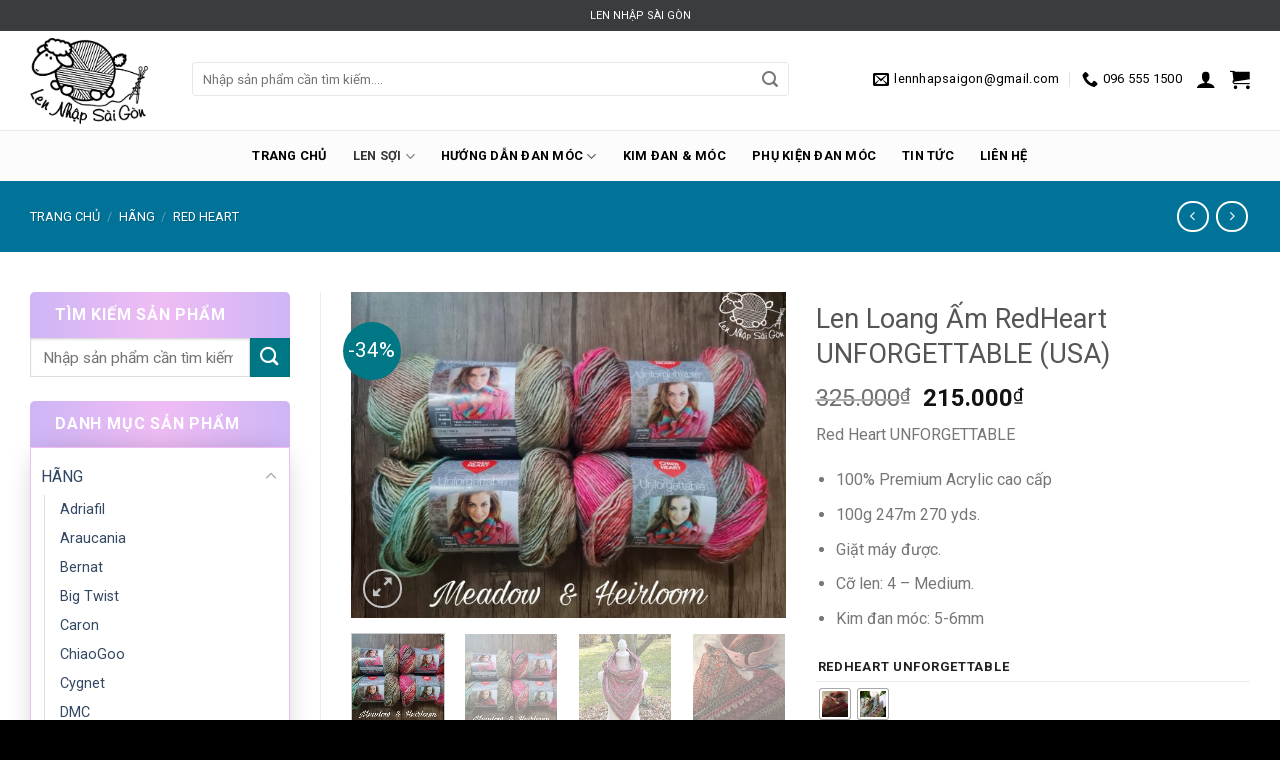

--- FILE ---
content_type: text/html; charset=UTF-8
request_url: https://lennhapsaigon.com/product/len-loang-am-redheart-unforgettable-usa/
body_size: 39771
content:
<!DOCTYPE html>
<!--[if IE 9 ]> <html lang="vi" class="ie9 loading-site no-js"> <![endif]-->
<!--[if IE 8 ]> <html lang="vi" class="ie8 loading-site no-js"> <![endif]-->
<!--[if (gte IE 9)|!(IE)]><!--><html lang="vi" class="loading-site no-js"> <!--<![endif]-->
<head>
	<meta charset="UTF-8" />
	<link rel="profile" href="http://gmpg.org/xfn/11" />
	<link rel="pingback" href="https://lennhapsaigon.com/xmlrpc.php" />
	<link rel="stylesheet" href="https://maxcdn.bootstrapcdn.com/font-awesome/4.7.0/css/font-awesome.min.css" />

	<script>(function(html){html.className = html.className.replace(/\bno-js\b/,'js')})(document.documentElement);</script>
<title>Len Loang Ấm RedHeart UNFORGETTABLE (USA) &#8211; Len Nhập Sài Gòn</title>
<meta name='robots' content='max-image-preview:large' />
	<style>img:is([sizes="auto" i], [sizes^="auto," i]) { contain-intrinsic-size: 3000px 1500px }</style>
	<meta name="viewport" content="width=device-width, initial-scale=1, maximum-scale=1" /><link rel='dns-prefetch' href='//fonts.googleapis.com' />
<link rel="alternate" type="application/rss+xml" title="Dòng thông tin Len Nhập Sài Gòn &raquo;" href="https://lennhapsaigon.com/feed/" />
<link rel="alternate" type="application/rss+xml" title="Len Nhập Sài Gòn &raquo; Dòng bình luận" href="https://lennhapsaigon.com/comments/feed/" />
<link rel="alternate" type="application/rss+xml" title="Len Nhập Sài Gòn &raquo; Len Loang Ấm RedHeart UNFORGETTABLE (USA) Dòng bình luận" href="https://lennhapsaigon.com/product/len-loang-am-redheart-unforgettable-usa/feed/" />
<script type="text/javascript">
/* <![CDATA[ */
window._wpemojiSettings = {"baseUrl":"https:\/\/s.w.org\/images\/core\/emoji\/15.0.3\/72x72\/","ext":".png","svgUrl":"https:\/\/s.w.org\/images\/core\/emoji\/15.0.3\/svg\/","svgExt":".svg","source":{"concatemoji":"https:\/\/lennhapsaigon.com\/wp-includes\/js\/wp-emoji-release.min.js?ver=6.7.4"}};
/*! This file is auto-generated */
!function(i,n){var o,s,e;function c(e){try{var t={supportTests:e,timestamp:(new Date).valueOf()};sessionStorage.setItem(o,JSON.stringify(t))}catch(e){}}function p(e,t,n){e.clearRect(0,0,e.canvas.width,e.canvas.height),e.fillText(t,0,0);var t=new Uint32Array(e.getImageData(0,0,e.canvas.width,e.canvas.height).data),r=(e.clearRect(0,0,e.canvas.width,e.canvas.height),e.fillText(n,0,0),new Uint32Array(e.getImageData(0,0,e.canvas.width,e.canvas.height).data));return t.every(function(e,t){return e===r[t]})}function u(e,t,n){switch(t){case"flag":return n(e,"\ud83c\udff3\ufe0f\u200d\u26a7\ufe0f","\ud83c\udff3\ufe0f\u200b\u26a7\ufe0f")?!1:!n(e,"\ud83c\uddfa\ud83c\uddf3","\ud83c\uddfa\u200b\ud83c\uddf3")&&!n(e,"\ud83c\udff4\udb40\udc67\udb40\udc62\udb40\udc65\udb40\udc6e\udb40\udc67\udb40\udc7f","\ud83c\udff4\u200b\udb40\udc67\u200b\udb40\udc62\u200b\udb40\udc65\u200b\udb40\udc6e\u200b\udb40\udc67\u200b\udb40\udc7f");case"emoji":return!n(e,"\ud83d\udc26\u200d\u2b1b","\ud83d\udc26\u200b\u2b1b")}return!1}function f(e,t,n){var r="undefined"!=typeof WorkerGlobalScope&&self instanceof WorkerGlobalScope?new OffscreenCanvas(300,150):i.createElement("canvas"),a=r.getContext("2d",{willReadFrequently:!0}),o=(a.textBaseline="top",a.font="600 32px Arial",{});return e.forEach(function(e){o[e]=t(a,e,n)}),o}function t(e){var t=i.createElement("script");t.src=e,t.defer=!0,i.head.appendChild(t)}"undefined"!=typeof Promise&&(o="wpEmojiSettingsSupports",s=["flag","emoji"],n.supports={everything:!0,everythingExceptFlag:!0},e=new Promise(function(e){i.addEventListener("DOMContentLoaded",e,{once:!0})}),new Promise(function(t){var n=function(){try{var e=JSON.parse(sessionStorage.getItem(o));if("object"==typeof e&&"number"==typeof e.timestamp&&(new Date).valueOf()<e.timestamp+604800&&"object"==typeof e.supportTests)return e.supportTests}catch(e){}return null}();if(!n){if("undefined"!=typeof Worker&&"undefined"!=typeof OffscreenCanvas&&"undefined"!=typeof URL&&URL.createObjectURL&&"undefined"!=typeof Blob)try{var e="postMessage("+f.toString()+"("+[JSON.stringify(s),u.toString(),p.toString()].join(",")+"));",r=new Blob([e],{type:"text/javascript"}),a=new Worker(URL.createObjectURL(r),{name:"wpTestEmojiSupports"});return void(a.onmessage=function(e){c(n=e.data),a.terminate(),t(n)})}catch(e){}c(n=f(s,u,p))}t(n)}).then(function(e){for(var t in e)n.supports[t]=e[t],n.supports.everything=n.supports.everything&&n.supports[t],"flag"!==t&&(n.supports.everythingExceptFlag=n.supports.everythingExceptFlag&&n.supports[t]);n.supports.everythingExceptFlag=n.supports.everythingExceptFlag&&!n.supports.flag,n.DOMReady=!1,n.readyCallback=function(){n.DOMReady=!0}}).then(function(){return e}).then(function(){var e;n.supports.everything||(n.readyCallback(),(e=n.source||{}).concatemoji?t(e.concatemoji):e.wpemoji&&e.twemoji&&(t(e.twemoji),t(e.wpemoji)))}))}((window,document),window._wpemojiSettings);
/* ]]> */
</script>
<style id='wp-emoji-styles-inline-css' type='text/css'>

	img.wp-smiley, img.emoji {
		display: inline !important;
		border: none !important;
		box-shadow: none !important;
		height: 1em !important;
		width: 1em !important;
		margin: 0 0.07em !important;
		vertical-align: -0.1em !important;
		background: none !important;
		padding: 0 !important;
	}
</style>
<link rel='stylesheet' id='wp-block-library-css' href='https://lennhapsaigon.com/wp-includes/css/dist/block-library/style.min.css?ver=6.7.4' type='text/css' media='all' />
<style id='getwooplugins-attribute-filter-style-inline-css' type='text/css'>
.storepress-search-list-wrapper{display:flex;flex-direction:column;gap:1px}.storepress-components-search-control{margin-bottom:0!important;position:relative}.storepress-components-search-control input[type=search].storepress-components-search-control__input{background:#f0f0f0;border:none;border-radius:2px;box-shadow:0 0 0 transparent;display:block;font-family:-apple-system,BlinkMacSystemFont,Segoe UI,Roboto,Oxygen-Sans,Ubuntu,Cantarell,Helvetica Neue,sans-serif;font-size:16px;height:48px;line-height:normal;margin-left:0;margin-right:0;padding:16px 48px 16px 16px;transition:box-shadow .1s linear;width:100%}@media(prefers-reduced-motion:reduce){.storepress-components-search-control input[type=search].storepress-components-search-control__input{transition-delay:0s;transition-duration:0s}}@media(min-width:600px){.storepress-components-search-control input[type=search].storepress-components-search-control__input{font-size:13px;line-height:normal}}.storepress-components-search-control input[type=search].storepress-components-search-control__input:focus{border-color:var(--wp-admin-theme-color);box-shadow:0 0 0 .5px var(--wp-admin-theme-color);outline:2px solid transparent}.storepress-components-search-control input[type=search].storepress-components-search-control__input::-webkit-input-placeholder{color:rgba(30,30,30,.62)}.storepress-components-search-control input[type=search].storepress-components-search-control__input::-moz-placeholder{color:rgba(30,30,30,.62);opacity:1}.storepress-components-search-control input[type=search].storepress-components-search-control__input:-ms-input-placeholder{color:rgba(30,30,30,.62)}@media(min-width:600px){.storepress-components-search-control input[type=search].storepress-components-search-control__input{font-size:13px}}.storepress-components-search-control input[type=search].storepress-components-search-control__input:focus{background:#fff;box-shadow:inset 0 0 0 var(--wp-admin-border-width-focus) var(--wp-components-color-accent,var(--wp-admin-theme-color,#3858e9))}.storepress-components-search-control input[type=search].storepress-components-search-control__input::-moz-placeholder{color:#757575}.storepress-components-search-control input[type=search].storepress-components-search-control__input::placeholder{color:#757575}.storepress-components-search-control input[type=search].storepress-components-search-control__input::-webkit-search-cancel-button,.storepress-components-search-control input[type=search].storepress-components-search-control__input::-webkit-search-decoration,.storepress-components-search-control input[type=search].storepress-components-search-control__input::-webkit-search-results-button,.storepress-components-search-control input[type=search].storepress-components-search-control__input::-webkit-search-results-decoration{-webkit-appearance:none}.storepress-components-search-control__icon{align-items:center;bottom:0;display:flex;justify-content:center;position:absolute;right:12px;top:0;width:24px}.storepress-components-search-control__icon>svg{margin:8px 0}.storepress-components-search-control__input-wrapper{position:relative}.storepress-search-list-search-result-wrapper{border:1px solid #f0f0f0}.storepress-search-list-search-result-wrapper li,.storepress-search-list-search-result-wrapper ul{list-style:none;margin:0;padding:0}.storepress-search-list-search-result-wrapper ul{border:1px solid #f0f0f0;max-height:40vh;overflow:auto}.storepress-search-list-search-result-wrapper li{align-items:center;border-bottom:1px solid #f0f0f0;color:#2f2f2f;display:flex;font-family:-apple-system,BlinkMacSystemFont,Segoe UI,Roboto,Oxygen-Sans,Ubuntu,Cantarell,Helvetica Neue,sans-serif;font-size:13px;gap:5px;padding:8px}.storepress-search-list-search-result-wrapper li.selected,.storepress-search-list-search-result-wrapper li:hover{background-color:#f0f0f0}.storepress-search-list-search-result-wrapper li:last-child{border-bottom:none}.storepress-search-list-search-result-wrapper li input{height:20px;margin:0;padding:0;width:20px}.storepress-search-list-search-result-wrapper li input[type=radio]{-webkit-appearance:auto;box-shadow:none}.storepress-search-list-search-result-wrapper li input[type=radio]:before{display:none}.storepress-search-list-search-result-wrapper li .storepress-search-list-search-result-item{background-color:#fff}.storepress-search-list-search-result-wrapper li .storepress-search-list-search-result-item__label{cursor:pointer}.storepress-search-list-search-result-wrapper li .storepress-search-list-search-result-item__title{box-sizing:content-box;height:20px;padding:4px}.storepress-search-list-search-result-wrapper li .storepress-search-list-search-result-item__meta{background-color:#ddd;border-radius:5px;padding:4px}
.wp-block-getwooplugins-attribute-filter .filter-items{display:flex;flex-direction:column;float:none!important;gap:10px;margin:0;padding:0}.wp-block-getwooplugins-attribute-filter .filter-items li{list-style:none}.wp-block-getwooplugins-attribute-filter .filter-items.enabled-filter-display-limit-mode .filter-item:not(.selected):nth-child(n+10){display:none!important}.wp-block-getwooplugins-attribute-filter .filter-items.enabled-filter-display-limit-mode .filter-item-more{align-self:flex-end;display:flex}.wp-block-getwooplugins-attribute-filter.is-style-button .filter-items.enabled-filter-display-limit-mode .filter-item-more{align-items:center;align-self:auto}.wp-block-getwooplugins-attribute-filter .filter-item-more{display:none}.wp-block-getwooplugins-attribute-filter .filter-item{align-items:center;display:flex;flex-direction:row;gap:10px;justify-content:space-between}.wp-block-getwooplugins-attribute-filter .filter-item .item{border:2px solid #fff;box-shadow:var(--wvs-item-box-shadow,0 0 0 1px #a8a8a8);box-sizing:border-box;display:block;height:100%;transition:box-shadow .2s ease;width:100%}.wp-block-getwooplugins-attribute-filter .filter-item .item:hover{box-shadow:var(--wvs-hover-item-box-shadow,0 0 0 3px #ddd)}.wp-block-getwooplugins-attribute-filter .filter-item .text{display:inline-block;font-size:.875em}.wp-block-getwooplugins-attribute-filter .filter-item.style-squared .count,.wp-block-getwooplugins-attribute-filter .filter-item.style-squared .item{border-radius:3px}.wp-block-getwooplugins-attribute-filter .filter-item.style-rounded .item{border-radius:100%}.wp-block-getwooplugins-attribute-filter .filter-item.style-rounded .count{border-radius:12px}.wp-block-getwooplugins-attribute-filter .filter-item-wrapper{align-items:center;display:flex;gap:10px}.wp-block-getwooplugins-attribute-filter .filter-item-contents{display:flex;height:var(--wvs-archive-product-item-height,30px);justify-content:center;position:relative;width:var(--wvs-archive-product-item-width,30px)}.wp-block-getwooplugins-attribute-filter .filter-item .count{border:1px solid rgba(0,0,0,.102);color:#000;font-size:12px;line-height:10px;min-width:10px;padding:5px;text-align:center}.wp-block-getwooplugins-attribute-filter .filter-item-inner{width:100%}.wp-block-getwooplugins-attribute-filter .filter-item.selected{order:-1}.wp-block-getwooplugins-attribute-filter .filter-item.selected .item{box-shadow:var(--wvs-selected-item-box-shadow,0 0 0 2px #000)}.wp-block-getwooplugins-attribute-filter .filter-item.selected .filter-item-inner:before{background-image:var(--wvs-tick);background-position:50%;background-repeat:no-repeat;background-size:60%;content:" ";display:block;height:100%;position:absolute;width:100%}.wp-block-getwooplugins-attribute-filter .filter-item.selected .count{background:#000;border:1px solid #000;color:#fff}.wp-block-getwooplugins-attribute-filter.is-style-button .filter-items{flex-direction:row;flex-wrap:wrap}.wp-block-getwooplugins-attribute-filter.is-style-button .filter-item{border:1px solid rgba(0,0,0,.102);border-radius:3px;margin:0;padding:5px 8px 5px 5px}.wp-block-getwooplugins-attribute-filter.is-style-button .filter-item.style-rounded{border-radius:40px}.wp-block-getwooplugins-attribute-filter.is-style-button .filter-item.selected{border:1px solid #000}

</style>
<style id='classic-theme-styles-inline-css' type='text/css'>
/*! This file is auto-generated */
.wp-block-button__link{color:#fff;background-color:#32373c;border-radius:9999px;box-shadow:none;text-decoration:none;padding:calc(.667em + 2px) calc(1.333em + 2px);font-size:1.125em}.wp-block-file__button{background:#32373c;color:#fff;text-decoration:none}
</style>
<style id='global-styles-inline-css' type='text/css'>
:root{--wp--preset--aspect-ratio--square: 1;--wp--preset--aspect-ratio--4-3: 4/3;--wp--preset--aspect-ratio--3-4: 3/4;--wp--preset--aspect-ratio--3-2: 3/2;--wp--preset--aspect-ratio--2-3: 2/3;--wp--preset--aspect-ratio--16-9: 16/9;--wp--preset--aspect-ratio--9-16: 9/16;--wp--preset--color--black: #000000;--wp--preset--color--cyan-bluish-gray: #abb8c3;--wp--preset--color--white: #ffffff;--wp--preset--color--pale-pink: #f78da7;--wp--preset--color--vivid-red: #cf2e2e;--wp--preset--color--luminous-vivid-orange: #ff6900;--wp--preset--color--luminous-vivid-amber: #fcb900;--wp--preset--color--light-green-cyan: #7bdcb5;--wp--preset--color--vivid-green-cyan: #00d084;--wp--preset--color--pale-cyan-blue: #8ed1fc;--wp--preset--color--vivid-cyan-blue: #0693e3;--wp--preset--color--vivid-purple: #9b51e0;--wp--preset--gradient--vivid-cyan-blue-to-vivid-purple: linear-gradient(135deg,rgba(6,147,227,1) 0%,rgb(155,81,224) 100%);--wp--preset--gradient--light-green-cyan-to-vivid-green-cyan: linear-gradient(135deg,rgb(122,220,180) 0%,rgb(0,208,130) 100%);--wp--preset--gradient--luminous-vivid-amber-to-luminous-vivid-orange: linear-gradient(135deg,rgba(252,185,0,1) 0%,rgba(255,105,0,1) 100%);--wp--preset--gradient--luminous-vivid-orange-to-vivid-red: linear-gradient(135deg,rgba(255,105,0,1) 0%,rgb(207,46,46) 100%);--wp--preset--gradient--very-light-gray-to-cyan-bluish-gray: linear-gradient(135deg,rgb(238,238,238) 0%,rgb(169,184,195) 100%);--wp--preset--gradient--cool-to-warm-spectrum: linear-gradient(135deg,rgb(74,234,220) 0%,rgb(151,120,209) 20%,rgb(207,42,186) 40%,rgb(238,44,130) 60%,rgb(251,105,98) 80%,rgb(254,248,76) 100%);--wp--preset--gradient--blush-light-purple: linear-gradient(135deg,rgb(255,206,236) 0%,rgb(152,150,240) 100%);--wp--preset--gradient--blush-bordeaux: linear-gradient(135deg,rgb(254,205,165) 0%,rgb(254,45,45) 50%,rgb(107,0,62) 100%);--wp--preset--gradient--luminous-dusk: linear-gradient(135deg,rgb(255,203,112) 0%,rgb(199,81,192) 50%,rgb(65,88,208) 100%);--wp--preset--gradient--pale-ocean: linear-gradient(135deg,rgb(255,245,203) 0%,rgb(182,227,212) 50%,rgb(51,167,181) 100%);--wp--preset--gradient--electric-grass: linear-gradient(135deg,rgb(202,248,128) 0%,rgb(113,206,126) 100%);--wp--preset--gradient--midnight: linear-gradient(135deg,rgb(2,3,129) 0%,rgb(40,116,252) 100%);--wp--preset--font-size--small: 13px;--wp--preset--font-size--medium: 20px;--wp--preset--font-size--large: 36px;--wp--preset--font-size--x-large: 42px;--wp--preset--font-family--inter: "Inter", sans-serif;--wp--preset--font-family--cardo: Cardo;--wp--preset--spacing--20: 0.44rem;--wp--preset--spacing--30: 0.67rem;--wp--preset--spacing--40: 1rem;--wp--preset--spacing--50: 1.5rem;--wp--preset--spacing--60: 2.25rem;--wp--preset--spacing--70: 3.38rem;--wp--preset--spacing--80: 5.06rem;--wp--preset--shadow--natural: 6px 6px 9px rgba(0, 0, 0, 0.2);--wp--preset--shadow--deep: 12px 12px 50px rgba(0, 0, 0, 0.4);--wp--preset--shadow--sharp: 6px 6px 0px rgba(0, 0, 0, 0.2);--wp--preset--shadow--outlined: 6px 6px 0px -3px rgba(255, 255, 255, 1), 6px 6px rgba(0, 0, 0, 1);--wp--preset--shadow--crisp: 6px 6px 0px rgba(0, 0, 0, 1);}:where(.is-layout-flex){gap: 0.5em;}:where(.is-layout-grid){gap: 0.5em;}body .is-layout-flex{display: flex;}.is-layout-flex{flex-wrap: wrap;align-items: center;}.is-layout-flex > :is(*, div){margin: 0;}body .is-layout-grid{display: grid;}.is-layout-grid > :is(*, div){margin: 0;}:where(.wp-block-columns.is-layout-flex){gap: 2em;}:where(.wp-block-columns.is-layout-grid){gap: 2em;}:where(.wp-block-post-template.is-layout-flex){gap: 1.25em;}:where(.wp-block-post-template.is-layout-grid){gap: 1.25em;}.has-black-color{color: var(--wp--preset--color--black) !important;}.has-cyan-bluish-gray-color{color: var(--wp--preset--color--cyan-bluish-gray) !important;}.has-white-color{color: var(--wp--preset--color--white) !important;}.has-pale-pink-color{color: var(--wp--preset--color--pale-pink) !important;}.has-vivid-red-color{color: var(--wp--preset--color--vivid-red) !important;}.has-luminous-vivid-orange-color{color: var(--wp--preset--color--luminous-vivid-orange) !important;}.has-luminous-vivid-amber-color{color: var(--wp--preset--color--luminous-vivid-amber) !important;}.has-light-green-cyan-color{color: var(--wp--preset--color--light-green-cyan) !important;}.has-vivid-green-cyan-color{color: var(--wp--preset--color--vivid-green-cyan) !important;}.has-pale-cyan-blue-color{color: var(--wp--preset--color--pale-cyan-blue) !important;}.has-vivid-cyan-blue-color{color: var(--wp--preset--color--vivid-cyan-blue) !important;}.has-vivid-purple-color{color: var(--wp--preset--color--vivid-purple) !important;}.has-black-background-color{background-color: var(--wp--preset--color--black) !important;}.has-cyan-bluish-gray-background-color{background-color: var(--wp--preset--color--cyan-bluish-gray) !important;}.has-white-background-color{background-color: var(--wp--preset--color--white) !important;}.has-pale-pink-background-color{background-color: var(--wp--preset--color--pale-pink) !important;}.has-vivid-red-background-color{background-color: var(--wp--preset--color--vivid-red) !important;}.has-luminous-vivid-orange-background-color{background-color: var(--wp--preset--color--luminous-vivid-orange) !important;}.has-luminous-vivid-amber-background-color{background-color: var(--wp--preset--color--luminous-vivid-amber) !important;}.has-light-green-cyan-background-color{background-color: var(--wp--preset--color--light-green-cyan) !important;}.has-vivid-green-cyan-background-color{background-color: var(--wp--preset--color--vivid-green-cyan) !important;}.has-pale-cyan-blue-background-color{background-color: var(--wp--preset--color--pale-cyan-blue) !important;}.has-vivid-cyan-blue-background-color{background-color: var(--wp--preset--color--vivid-cyan-blue) !important;}.has-vivid-purple-background-color{background-color: var(--wp--preset--color--vivid-purple) !important;}.has-black-border-color{border-color: var(--wp--preset--color--black) !important;}.has-cyan-bluish-gray-border-color{border-color: var(--wp--preset--color--cyan-bluish-gray) !important;}.has-white-border-color{border-color: var(--wp--preset--color--white) !important;}.has-pale-pink-border-color{border-color: var(--wp--preset--color--pale-pink) !important;}.has-vivid-red-border-color{border-color: var(--wp--preset--color--vivid-red) !important;}.has-luminous-vivid-orange-border-color{border-color: var(--wp--preset--color--luminous-vivid-orange) !important;}.has-luminous-vivid-amber-border-color{border-color: var(--wp--preset--color--luminous-vivid-amber) !important;}.has-light-green-cyan-border-color{border-color: var(--wp--preset--color--light-green-cyan) !important;}.has-vivid-green-cyan-border-color{border-color: var(--wp--preset--color--vivid-green-cyan) !important;}.has-pale-cyan-blue-border-color{border-color: var(--wp--preset--color--pale-cyan-blue) !important;}.has-vivid-cyan-blue-border-color{border-color: var(--wp--preset--color--vivid-cyan-blue) !important;}.has-vivid-purple-border-color{border-color: var(--wp--preset--color--vivid-purple) !important;}.has-vivid-cyan-blue-to-vivid-purple-gradient-background{background: var(--wp--preset--gradient--vivid-cyan-blue-to-vivid-purple) !important;}.has-light-green-cyan-to-vivid-green-cyan-gradient-background{background: var(--wp--preset--gradient--light-green-cyan-to-vivid-green-cyan) !important;}.has-luminous-vivid-amber-to-luminous-vivid-orange-gradient-background{background: var(--wp--preset--gradient--luminous-vivid-amber-to-luminous-vivid-orange) !important;}.has-luminous-vivid-orange-to-vivid-red-gradient-background{background: var(--wp--preset--gradient--luminous-vivid-orange-to-vivid-red) !important;}.has-very-light-gray-to-cyan-bluish-gray-gradient-background{background: var(--wp--preset--gradient--very-light-gray-to-cyan-bluish-gray) !important;}.has-cool-to-warm-spectrum-gradient-background{background: var(--wp--preset--gradient--cool-to-warm-spectrum) !important;}.has-blush-light-purple-gradient-background{background: var(--wp--preset--gradient--blush-light-purple) !important;}.has-blush-bordeaux-gradient-background{background: var(--wp--preset--gradient--blush-bordeaux) !important;}.has-luminous-dusk-gradient-background{background: var(--wp--preset--gradient--luminous-dusk) !important;}.has-pale-ocean-gradient-background{background: var(--wp--preset--gradient--pale-ocean) !important;}.has-electric-grass-gradient-background{background: var(--wp--preset--gradient--electric-grass) !important;}.has-midnight-gradient-background{background: var(--wp--preset--gradient--midnight) !important;}.has-small-font-size{font-size: var(--wp--preset--font-size--small) !important;}.has-medium-font-size{font-size: var(--wp--preset--font-size--medium) !important;}.has-large-font-size{font-size: var(--wp--preset--font-size--large) !important;}.has-x-large-font-size{font-size: var(--wp--preset--font-size--x-large) !important;}
:where(.wp-block-post-template.is-layout-flex){gap: 1.25em;}:where(.wp-block-post-template.is-layout-grid){gap: 1.25em;}
:where(.wp-block-columns.is-layout-flex){gap: 2em;}:where(.wp-block-columns.is-layout-grid){gap: 2em;}
:root :where(.wp-block-pullquote){font-size: 1.5em;line-height: 1.6;}
</style>
<link rel='stylesheet' id='photoswipe-css' href='https://lennhapsaigon.com/wp-content/plugins/woocommerce/assets/css/photoswipe/photoswipe.min.css?ver=9.4.4' type='text/css' media='all' />
<link rel='stylesheet' id='photoswipe-default-skin-css' href='https://lennhapsaigon.com/wp-content/plugins/woocommerce/assets/css/photoswipe/default-skin/default-skin.min.css?ver=9.4.4' type='text/css' media='all' />
<style id='woocommerce-inline-inline-css' type='text/css'>
.woocommerce form .form-row .required { visibility: visible; }
</style>
<link rel='stylesheet' id='woo-variation-swatches-css' href='https://lennhapsaigon.com/wp-content/plugins/woo-variation-swatches/assets/css/frontend.min.css?ver=1753061420' type='text/css' media='all' />
<style id='woo-variation-swatches-inline-css' type='text/css'>
:root {
--wvs-tick:url("data:image/svg+xml;utf8,%3Csvg filter='drop-shadow(0px 0px 2px rgb(0 0 0 / .8))' xmlns='http://www.w3.org/2000/svg'  viewBox='0 0 30 30'%3E%3Cpath fill='none' stroke='%23ffffff' stroke-linecap='round' stroke-linejoin='round' stroke-width='4' d='M4 16L11 23 27 7'/%3E%3C/svg%3E");

--wvs-cross:url("data:image/svg+xml;utf8,%3Csvg filter='drop-shadow(0px 0px 5px rgb(255 255 255 / .6))' xmlns='http://www.w3.org/2000/svg' width='72px' height='72px' viewBox='0 0 24 24'%3E%3Cpath fill='none' stroke='%23ff0000' stroke-linecap='round' stroke-width='0.6' d='M5 5L19 19M19 5L5 19'/%3E%3C/svg%3E");
--wvs-position:flex-start;
--wvs-single-product-large-item-width:40px;
--wvs-single-product-large-item-height:40px;
--wvs-single-product-large-item-font-size:16px;
--wvs-single-product-item-width:30px;
--wvs-single-product-item-height:30px;
--wvs-single-product-item-font-size:16px;
--wvs-archive-product-item-width:30px;
--wvs-archive-product-item-height:30px;
--wvs-archive-product-item-font-size:16px;
--wvs-tooltip-background-color:#333333;
--wvs-tooltip-text-color:#FFFFFF;
--wvs-item-box-shadow:0 0 0 1px #a8a8a8;
--wvs-item-background-color:#FFFFFF;
--wvs-item-text-color:#000000;
--wvs-hover-item-box-shadow:0 0 0 3px #DDDDDD;
--wvs-hover-item-background-color:#FFFFFF;
--wvs-hover-item-text-color:#000000;
--wvs-selected-item-box-shadow:0 0 0 2px #000000;
--wvs-selected-item-background-color:#FFFFFF;
--wvs-selected-item-text-color:#000000}
</style>
<link rel='stylesheet' id='flatsome-icons-css' href='https://lennhapsaigon.com/wp-content/themes/flatsome/assets/css/fl-icons.css?ver=3.12' type='text/css' media='all' />
<link rel='stylesheet' id='flatsome-main-css' href='https://lennhapsaigon.com/wp-content/themes/flatsome/assets/css/flatsome.css?ver=3.13.0' type='text/css' media='all' />
<link rel='stylesheet' id='flatsome-shop-css' href='https://lennhapsaigon.com/wp-content/themes/flatsome/assets/css/flatsome-shop.css?ver=3.13.0' type='text/css' media='all' />
<link rel='stylesheet' id='flatsome-style-css' href='https://lennhapsaigon.com/wp-content/themes/flatsome-child/style.css?ver=3.0' type='text/css' media='all' />
<link rel='stylesheet' id='flatsome-googlefonts-css' href='//fonts.googleapis.com/css?family=Roboto%3Aregular%2C700%2Cregular%2C700%7CDancing+Script%3Aregular%2C400&#038;display=swap&#038;ver=3.9' type='text/css' media='all' />
<script type="text/javascript" src="https://lennhapsaigon.com/wp-includes/js/jquery/jquery.min.js?ver=3.7.1" id="jquery-core-js"></script>
<script type="text/javascript" src="https://lennhapsaigon.com/wp-includes/js/jquery/jquery-migrate.min.js?ver=3.4.1" id="jquery-migrate-js"></script>
<script type="text/javascript" src="https://lennhapsaigon.com/wp-content/plugins/woocommerce/assets/js/jquery-blockui/jquery.blockUI.min.js?ver=2.7.0-wc.9.4.4" id="jquery-blockui-js" data-wp-strategy="defer"></script>
<script type="text/javascript" id="wc-add-to-cart-js-extra">
/* <![CDATA[ */
var wc_add_to_cart_params = {"ajax_url":"\/wp-admin\/admin-ajax.php","wc_ajax_url":"\/?wc-ajax=%%endpoint%%","i18n_view_cart":"Xem gi\u1ecf h\u00e0ng","cart_url":"https:\/\/lennhapsaigon.com\/cart\/","is_cart":"","cart_redirect_after_add":"no"};
/* ]]> */
</script>
<script type="text/javascript" src="https://lennhapsaigon.com/wp-content/plugins/woocommerce/assets/js/frontend/add-to-cart.min.js?ver=9.4.4" id="wc-add-to-cart-js" defer="defer" data-wp-strategy="defer"></script>
<script type="text/javascript" src="https://lennhapsaigon.com/wp-content/plugins/woocommerce/assets/js/photoswipe/photoswipe.min.js?ver=4.1.1-wc.9.4.4" id="photoswipe-js" defer="defer" data-wp-strategy="defer"></script>
<script type="text/javascript" src="https://lennhapsaigon.com/wp-content/plugins/woocommerce/assets/js/photoswipe/photoswipe-ui-default.min.js?ver=4.1.1-wc.9.4.4" id="photoswipe-ui-default-js" defer="defer" data-wp-strategy="defer"></script>
<script type="text/javascript" id="wc-single-product-js-extra">
/* <![CDATA[ */
var wc_single_product_params = {"i18n_required_rating_text":"Vui l\u00f2ng ch\u1ecdn m\u1ed9t m\u1ee9c \u0111\u00e1nh gi\u00e1","review_rating_required":"yes","flexslider":{"rtl":false,"animation":"slide","smoothHeight":true,"directionNav":false,"controlNav":"thumbnails","slideshow":false,"animationSpeed":500,"animationLoop":false,"allowOneSlide":false},"zoom_enabled":"","zoom_options":[],"photoswipe_enabled":"1","photoswipe_options":{"shareEl":false,"closeOnScroll":false,"history":false,"hideAnimationDuration":0,"showAnimationDuration":0},"flexslider_enabled":""};
/* ]]> */
</script>
<script type="text/javascript" src="https://lennhapsaigon.com/wp-content/plugins/woocommerce/assets/js/frontend/single-product.min.js?ver=9.4.4" id="wc-single-product-js" defer="defer" data-wp-strategy="defer"></script>
<script type="text/javascript" src="https://lennhapsaigon.com/wp-content/plugins/woocommerce/assets/js/js-cookie/js.cookie.min.js?ver=2.1.4-wc.9.4.4" id="js-cookie-js" defer="defer" data-wp-strategy="defer"></script>
<script type="text/javascript" id="woocommerce-js-extra">
/* <![CDATA[ */
var woocommerce_params = {"ajax_url":"\/wp-admin\/admin-ajax.php","wc_ajax_url":"\/?wc-ajax=%%endpoint%%"};
/* ]]> */
</script>
<script type="text/javascript" src="https://lennhapsaigon.com/wp-content/plugins/woocommerce/assets/js/frontend/woocommerce.min.js?ver=9.4.4" id="woocommerce-js" defer="defer" data-wp-strategy="defer"></script>
<link rel="https://api.w.org/" href="https://lennhapsaigon.com/wp-json/" /><link rel="alternate" title="JSON" type="application/json" href="https://lennhapsaigon.com/wp-json/wp/v2/product/7979" /><link rel="EditURI" type="application/rsd+xml" title="RSD" href="https://lennhapsaigon.com/xmlrpc.php?rsd" />
<meta name="generator" content="WordPress 6.7.4" />
<meta name="generator" content="WooCommerce 9.4.4" />
<link rel="canonical" href="https://lennhapsaigon.com/product/len-loang-am-redheart-unforgettable-usa/" />
<link rel='shortlink' href='https://lennhapsaigon.com/?p=7979' />
<link rel="alternate" title="oNhúng (JSON)" type="application/json+oembed" href="https://lennhapsaigon.com/wp-json/oembed/1.0/embed?url=https%3A%2F%2Flennhapsaigon.com%2Fproduct%2Flen-loang-am-redheart-unforgettable-usa%2F" />
<link rel="alternate" title="oNhúng (XML)" type="text/xml+oembed" href="https://lennhapsaigon.com/wp-json/oembed/1.0/embed?url=https%3A%2F%2Flennhapsaigon.com%2Fproduct%2Flen-loang-am-redheart-unforgettable-usa%2F&#038;format=xml" />
<style>.bg{opacity: 0; transition: opacity 1s; -webkit-transition: opacity 1s;} .bg-loaded{opacity: 1;}</style><!--[if IE]><link rel="stylesheet" type="text/css" href="https://lennhapsaigon.com/wp-content/themes/flatsome/assets/css/ie-fallback.css"><script src="//cdnjs.cloudflare.com/ajax/libs/html5shiv/3.6.1/html5shiv.js"></script><script>var head = document.getElementsByTagName('head')[0],style = document.createElement('style');style.type = 'text/css';style.styleSheet.cssText = ':before,:after{content:none !important';head.appendChild(style);setTimeout(function(){head.removeChild(style);}, 0);</script><script src="https://lennhapsaigon.com/wp-content/themes/flatsome/assets/libs/ie-flexibility.js"></script><![endif]-->	<noscript><style>.woocommerce-product-gallery{ opacity: 1 !important; }</style></noscript>
	<style class='wp-fonts-local' type='text/css'>
@font-face{font-family:Inter;font-style:normal;font-weight:300 900;font-display:fallback;src:url('https://lennhapsaigon.com/wp-content/plugins/woocommerce/assets/fonts/Inter-VariableFont_slnt,wght.woff2') format('woff2');font-stretch:normal;}
@font-face{font-family:Cardo;font-style:normal;font-weight:400;font-display:fallback;src:url('https://lennhapsaigon.com/wp-content/plugins/woocommerce/assets/fonts/cardo_normal_400.woff2') format('woff2');}
</style>
<link rel="icon" href="https://lennhapsaigon.com/wp-content/uploads/2021/03/cropped-LNSG-1-32x32.png" sizes="32x32" />
<link rel="icon" href="https://lennhapsaigon.com/wp-content/uploads/2021/03/cropped-LNSG-1-192x192.png" sizes="192x192" />
<link rel="apple-touch-icon" href="https://lennhapsaigon.com/wp-content/uploads/2021/03/cropped-LNSG-1-180x180.png" />
<meta name="msapplication-TileImage" content="https://lennhapsaigon.com/wp-content/uploads/2021/03/cropped-LNSG-1-270x270.png" />
<style id="custom-css" type="text/css">:root {--primary-color: #11519B;}.full-width .ubermenu-nav, .container, .row{max-width: 1250px}.row.row-collapse{max-width: 1220px}.row.row-small{max-width: 1242.5px}.row.row-large{max-width: 1280px}.header-main{height: 100px}#logo img{max-height: 100px}#logo{width:132px;}#logo img{padding:7px 0;}.header-bottom{min-height: 33px}.header-top{min-height: 31px}.transparent .header-main{height: 90px}.transparent #logo img{max-height: 90px}.has-transparent + .page-title:first-of-type,.has-transparent + #main > .page-title,.has-transparent + #main > div > .page-title,.has-transparent + #main .page-header-wrapper:first-of-type .page-title{padding-top: 170px;}.header.show-on-scroll,.stuck .header-main{height:70px!important}.stuck #logo img{max-height: 70px!important}.search-form{ width: 88%;}.header-bg-color, .header-wrapper {background-color: rgba(255,255,255,0.9)}.header-bottom {background-color: #fcfcfc}.top-bar-nav > li > a{line-height: 17px }.header-main .nav > li > a{line-height: 4px }.header-wrapper:not(.stuck) .header-main .header-nav{margin-top: -3px }.header-bottom-nav > li > a{line-height: 30px }@media (max-width: 549px) {.header-main{height: 70px}#logo img{max-height: 70px}}.nav-dropdown-has-arrow.nav-dropdown-has-border li.has-dropdown:before{border-bottom-color: #FFFFFF;}.nav .nav-dropdown{border-color: #FFFFFF }.nav-dropdown-has-arrow li.has-dropdown:after{border-bottom-color: #FFFFFF;}.nav .nav-dropdown{background-color: #FFFFFF}.header-top{background-color:#393d3f!important;}/* Color */.accordion-title.active, .has-icon-bg .icon .icon-inner,.logo a, .primary.is-underline, .primary.is-link, .badge-outline .badge-inner, .nav-outline > li.active> a,.nav-outline >li.active > a, .cart-icon strong,[data-color='primary'], .is-outline.primary{color: #11519B;}/* Color !important */[data-text-color="primary"]{color: #11519B!important;}/* Background Color */[data-text-bg="primary"]{background-color: #11519B;}/* Background */.scroll-to-bullets a,.featured-title, .label-new.menu-item > a:after, .nav-pagination > li > .current,.nav-pagination > li > span:hover,.nav-pagination > li > a:hover,.has-hover:hover .badge-outline .badge-inner,button[type="submit"], .button.wc-forward:not(.checkout):not(.checkout-button), .button.submit-button, .button.primary:not(.is-outline),.featured-table .title,.is-outline:hover, .has-icon:hover .icon-label,.nav-dropdown-bold .nav-column li > a:hover, .nav-dropdown.nav-dropdown-bold > li > a:hover, .nav-dropdown-bold.dark .nav-column li > a:hover, .nav-dropdown.nav-dropdown-bold.dark > li > a:hover, .is-outline:hover, .tagcloud a:hover,.grid-tools a, input[type='submit']:not(.is-form), .box-badge:hover .box-text, input.button.alt,.nav-box > li > a:hover,.nav-box > li.active > a,.nav-pills > li.active > a ,.current-dropdown .cart-icon strong, .cart-icon:hover strong, .nav-line-bottom > li > a:before, .nav-line-grow > li > a:before, .nav-line > li > a:before,.banner, .header-top, .slider-nav-circle .flickity-prev-next-button:hover svg, .slider-nav-circle .flickity-prev-next-button:hover .arrow, .primary.is-outline:hover, .button.primary:not(.is-outline), input[type='submit'].primary, input[type='submit'].primary, input[type='reset'].button, input[type='button'].primary, .badge-inner{background-color: #11519B;}/* Border */.nav-vertical.nav-tabs > li.active > a,.scroll-to-bullets a.active,.nav-pagination > li > .current,.nav-pagination > li > span:hover,.nav-pagination > li > a:hover,.has-hover:hover .badge-outline .badge-inner,.accordion-title.active,.featured-table,.is-outline:hover, .tagcloud a:hover,blockquote, .has-border, .cart-icon strong:after,.cart-icon strong,.blockUI:before, .processing:before,.loading-spin, .slider-nav-circle .flickity-prev-next-button:hover svg, .slider-nav-circle .flickity-prev-next-button:hover .arrow, .primary.is-outline:hover{border-color: #11519B}.nav-tabs > li.active > a{border-top-color: #11519B}.widget_shopping_cart_content .blockUI.blockOverlay:before { border-left-color: #11519B }.woocommerce-checkout-review-order .blockUI.blockOverlay:before { border-left-color: #11519B }/* Fill */.slider .flickity-prev-next-button:hover svg,.slider .flickity-prev-next-button:hover .arrow{fill: #11519B;}/* Background Color */[data-icon-label]:after, .secondary.is-underline:hover,.secondary.is-outline:hover,.icon-label,.button.secondary:not(.is-outline),.button.alt:not(.is-outline), .badge-inner.on-sale, .button.checkout, .single_add_to_cart_button, .current .breadcrumb-step{ background-color:#007784; }[data-text-bg="secondary"]{background-color: #007784;}/* Color */.secondary.is-underline,.secondary.is-link, .secondary.is-outline,.stars a.active, .star-rating:before, .woocommerce-page .star-rating:before,.star-rating span:before, .color-secondary{color: #007784}/* Color !important */[data-text-color="secondary"]{color: #007784!important;}/* Border */.secondary.is-outline:hover{border-color:#007784}@media screen and (max-width: 549px){body{font-size: 100%;}}body{font-family:"Roboto", sans-serif}body{font-weight: 0}.nav > li > a {font-family:"Roboto", sans-serif;}.mobile-sidebar-levels-2 .nav > li > ul > li > a {font-family:"Roboto", sans-serif;}.nav > li > a {font-weight: 700;}.mobile-sidebar-levels-2 .nav > li > ul > li > a {font-weight: 700;}h1,h2,h3,h4,h5,h6,.heading-font, .off-canvas-center .nav-sidebar.nav-vertical > li > a{font-family: "Roboto", sans-serif;}h1,h2,h3,h4,h5,h6,.heading-font,.banner h1,.banner h2{font-weight: 700;}.alt-font{font-family: "Dancing Script", sans-serif;}.alt-font{font-weight: 400!important;}.header:not(.transparent) .top-bar-nav.nav > li > a:hover,.header:not(.transparent) .top-bar-nav.nav > li.active > a,.header:not(.transparent) .top-bar-nav.nav > li.current > a,.header:not(.transparent) .top-bar-nav.nav > li > a.active,.header:not(.transparent) .top-bar-nav.nav > li > a.current{color: #eeee22;}.top-bar-nav.nav-line-bottom > li > a:before,.top-bar-nav.nav-line-grow > li > a:before,.top-bar-nav.nav-line > li > a:before,.top-bar-nav.nav-box > li > a:hover,.top-bar-nav.nav-box > li.active > a,.top-bar-nav.nav-pills > li > a:hover,.top-bar-nav.nav-pills > li.active > a{color:#FFF!important;background-color: #eeee22;}.header:not(.transparent) .header-nav-main.nav > li > a:hover,.header:not(.transparent) .header-nav-main.nav > li.active > a,.header:not(.transparent) .header-nav-main.nav > li.current > a,.header:not(.transparent) .header-nav-main.nav > li > a.active,.header:not(.transparent) .header-nav-main.nav > li > a.current{color: #dd9933;}.header-nav-main.nav-line-bottom > li > a:before,.header-nav-main.nav-line-grow > li > a:before,.header-nav-main.nav-line > li > a:before,.header-nav-main.nav-box > li > a:hover,.header-nav-main.nav-box > li.active > a,.header-nav-main.nav-pills > li > a:hover,.header-nav-main.nav-pills > li.active > a{color:#FFF!important;background-color: #dd9933;}.shop-page-title.featured-title .title-overlay{background-color: #017399;}.shop-page-title.featured-title .title-bg{ background-image: url(https://lennhapsaigon.com/wp-content/uploads/2023/07/lennhapsaigonc524e45e53ed83b3dafc-1.jpg)!important;}@media screen and (min-width: 550px){.products .box-vertical .box-image{min-width: 300px!important;width: 300px!important;}}.absolute-footer, html{background-color: #000000}.label-new.menu-item > a:after{content:"New";}.label-hot.menu-item > a:after{content:"Hot";}.label-sale.menu-item > a:after{content:"Sale";}.label-popular.menu-item > a:after{content:"Popular";}</style>		<style type="text/css" id="wp-custom-css">
			ul.product_list_widget li a.remove {
    position: absolute;
    right: 0px;
    z-index: 9;
    display: none;
}

span.widget-title {
	margin-bottom: 0;
    background-image: linear-gradient(
90deg
,#ceb5f6,#efbcf4,#ceb5f6);
    padding: 15px 25px;
    border-top-left-radius: 5px;
    border-top-right-radius: 5px;
    color: white;
    display: block;
}
div.is-divider.small {
	display: none;
}

ul.product_list_widget{
		margin: 0;
    border-top-left-radius: 0 !important;
    border-top-right-radius: 0!important;
    padding: 10px;
    border-radius: 14px;
    box-shadow: 0px 0px 30px -10px rgb(0 0 0 / 30%);
    border: 1px solid #efbcf4;
}

ul.product-categories{
	margin: 0;
    border-top-left-radius: 0 !important;
    border-top-right-radius: 0!important;
    padding: 10px;
    border-radius: 14px;
    box-shadow: 0px 0px 30px -10px rgb(0 0 0 / 30%);
    border: 1px solid #efbcf4;
}


.nav>li>a, .nav-dropdown>li>a, .nav-column>li>a {
	color: black
}

.success {
    background-color: black;
}

.nav-dropdown-default .nav-column li>a, .nav-dropdown.nav-dropdown-default>li>a {
    padding-left: 0;
    padding-right: 0;
    margin: 0 10px;
    border-bottom: 1px solid black;
    color:black;
}
	  

li.current-dropdown>.nav-dropdown, .next-prev-thumbs li.has-dropdown:hover>.nav-dropdown, .no-js li.has-dropdown:hover>.nav-dropdown {
    opacity: 1;
    max-height: inherit;
    left: -15px;
    padding: 20px;
}
.nav-dropdown.nav-dropdown-default>li>a:hover{
	color: black;
}

.nav-dropdown{border:1px solid black; padding:0}


.nav-dropdown .nav-dropdown-col>a, .nav-dropdown li a{
	font-weight:normal !important; 
	text-transform:none !important;
	font-size:13px; 
	font-weight:300;
	min-width: 160px;
}

.nav-dropdown .nav-dropdown-col>a, .nav-dropdown li a:hover{border-radius: 1px;
	 color: black;	 
}

.nav-dropdown .nav-dropdown-col>ul li:hover{
		border-radius: 1px;
	 color: black;
	
}


div#masthead.header-main {
	border-bottom: 1px solid #e9ebef;
	
}
span{
	text-transform: none;
	font-weight: normal;
}
.widgets-framed .widget, .widgets-boxed .widget {
    padding: 15px 20px 15px;
    background-color: #fff;
    border: 0px solid #ddd;
    box-shadow: 2px 2px 10px 0 rgba(0,0,0,0.05);
}

.nav-dark .is-outline, .dark .nav>li>a, .dark .nav>li.html, .dark .nav-vertical li li.menu-item-has-children>a, .dark .nav-vertical>li>ul li a, .nav-dropdown.dark>li>a, .nav-dropdown.dark .nav-column>li>a, .nav-dark .nav>li>a, .nav-dark .nav>li>button {
    color: white;
	  font-weight: bold;
	  font-size: 14px;
}
body {
    font-weight: 600;
}

.absolute-footer.dark {
    color: white;
	  font-size: 15px;
}

.accordion-title.active, .has-icon-bg .icon .icon-inner, .logo a, .primary.is-underline, .primary.is-link, .badge-outline .badge-inner, .nav-outline > li.active> a, .nav-outline >li.active > a, .cart-icon strong, [data-color='primary'], .is-outline.primary {
    color: red;
}

.nav > li > a {
    font-weight: 700;
	  color: black;
}



h1, h2, h3, h4, h5, h6, .heading-font, .banner h1, .banner h2 {
    font-weight: 400;
}

b, strong {
    font-weight: 500;
}
body {
    font-weight: 400;
}

#nf-field-4 {
    background: #dd9933;
    border: 0;
    color: white;
    transition: all .5s;
    padding-bottom: 7%;
}

#nf-field-1{
		border: 1px solid #dd9933;
    border-radius: 4px;
} 

#nf-field-2{
		border: 1px solid #dd9933;
    border-radius: 4px;
} 

#nf-field-5{
		border: 1px solid #dd9933;
    border-radius: 4px;
} 

#nf-field-6{
		border: 1px solid #dd9933;
    border-radius: 4px;
} 

.ninja-forms-field.nf-element.datepicker{
	border: 1px solid #dd9933;
    border-radius: 4px;
}


#wrapper>.message-wrapper {
    padding-top: .75em;
    padding-bottom: .75em;
    margin-bottom: 10px;
    font-size: 1.1em;
	display: none;
}

.scroll-to-bullets a, .featured-title, .label-new.menu-item > a:after, .nav-pagination > li > .current, .nav-pagination > li > span:hover, .nav-pagination > li > a:hover, .has-hover:hover .badge-outline .badge-inner, button[type="submit"], .button.wc-forward:not(.checkout):not(.checkout-button), .button.submit-button, .button.primary:not(.is-outline), .featured-table .title, .is-outline:hover, .has-icon:hover .icon-label, .nav-dropdown-bold .nav-column li > a:hover, .nav-dropdown.nav-dropdown-bold > li > a:hover, .nav-dropdown-bold.dark .nav-column li > a:hover, .nav-dropdown.nav-dropdown-bold.dark > li > a:hover, .is-outline:hover, .tagcloud a:hover, .grid-tools a, input[type='submit']:not(.is-form), .box-badge:hover .box-text, input.button.alt, .nav-box > li > a:hover, .nav-box > li.active > a, .nav-pills > li.active > a, .current-dropdown .cart-icon strong, .cart-icon:hover strong, .nav-line-bottom > li > a:before, .nav-line-grow > li > a:before, .nav-line > li > a:before, .banner, .header-top, .slider-nav-circle .flickity-prev-next-button:hover svg, .slider-nav-circle .flickity-prev-next-button:hover .arrow, .primary.is-outline:hover, .button.primary:not(.is-outline), input[type='submit'].primary, input[type='submit'].primary, input[type='reset'].button, input[type='button'].primary, .badge-inner {
    background-color: #dd9933;
}

.post-item .box-image:hover::before{
-webkit-animation:shine .75s;
animation:shine .75s}
@-webkit-keyframes shine{
100%{left:125%}
}
@keyframes shine{
100%{left:125%}
}
.post-item .box-image::before{
position:absolute;
top:0;
left:-75%;
z-index:2;
display:block;
content:'';
width:50%;
height:100%;
background:-webkit-linear-gradient(left,rgba(255,255,255,0) 0,rgba(255,255,255,.3) 100%);
background:linear-gradient(to right,rgba(255,255,255,0) 0,rgba(255,255,255,.3) 100%);
-webkit-transform:skewX(-25deg);transform:skewX(-25deg)
}

.form-flat input:not([type="submit"]), .form-flat textarea, .form-flat select {
    background-color: white;
    -webkit-box-shadow: none;
    box-shadow: none;
    color: currentColor !important;
    border-radius: 4px;
}

a.button.secondary.is-larger{
	background-color: #607690;
	padding-right: 50px;
	padding-left: 50px;
}		</style>
		</head>

<body class="product-template-default single single-product postid-7979 theme-flatsome woocommerce woocommerce-page woocommerce-no-js woo-variation-swatches wvs-behavior-blur wvs-theme-flatsome-child wvs-show-label wvs-tooltip lightbox nav-dropdown-has-arrow nav-dropdown-has-shadow nav-dropdown-has-border">


<a class="skip-link screen-reader-text" href="#main">Skip to content</a>

<div id="wrapper">

	
	<header id="header" class="header has-sticky sticky-jump">
		<div class="header-wrapper">
			<div id="top-bar" class="header-top hide-for-sticky nav-dark flex-has-center">
    <div class="flex-row container">
      <div class="flex-col hide-for-medium flex-left">
          <ul class="nav nav-left medium-nav-center nav-small  nav-divided">
                        </ul>
      </div>

      <div class="flex-col hide-for-medium flex-center">
          <ul class="nav nav-center nav-small  nav-divided">
              <li class="html custom html_topbar_left"><strong style="color: white;font-size:11px;font-family:Roboto">LEN NHẬP SÀI GÒN</strong> </li>          </ul>
      </div>

      <div class="flex-col hide-for-medium flex-right">
         <ul class="nav top-bar-nav nav-right nav-small  nav-divided">
                        </ul>
      </div>

            <div class="flex-col show-for-medium flex-grow">
          <ul class="nav nav-center nav-small mobile-nav  nav-divided">
              <li class="html custom html_topbar_left"><strong style="color: white;font-size:11px;font-family:Roboto">LEN NHẬP SÀI GÒN</strong> </li>          </ul>
      </div>
      
    </div>
</div>
<div id="masthead" class="header-main ">
      <div class="header-inner flex-row container logo-left medium-logo-center" role="navigation">

          <!-- Logo -->
          <div id="logo" class="flex-col logo">
            <!-- Header logo -->
<a href="https://lennhapsaigon.com/" title="Len Nhập Sài Gòn - lennhapsaigon" rel="home">
    <img width="132" height="100" src="https://lennhapsaigon.com/wp-content/uploads/2021/03/LNSG-1.png" class="header_logo header-logo" alt="Len Nhập Sài Gòn"/><img  width="132" height="100" src="https://lennhapsaigon.com/wp-content/uploads/2021/03/LNSG-1.png" class="header-logo-dark" alt="Len Nhập Sài Gòn"/></a>
          </div>

          <!-- Mobile Left Elements -->
          <div class="flex-col show-for-medium flex-left">
            <ul class="mobile-nav nav nav-left ">
              <li class="nav-icon has-icon">
  		<a href="#" data-open="#main-menu" data-pos="left" data-bg="main-menu-overlay" data-color="" class="is-small" aria-label="Menu" aria-controls="main-menu" aria-expanded="false">
		
		  <i class="icon-menu" ></i>
		  		</a>
	</li>            </ul>
          </div>

          <!-- Left Elements -->
          <div class="flex-col hide-for-medium flex-left
            flex-grow">
            <ul class="header-nav header-nav-main nav nav-left  nav-line" >
              <li class="header-search-form search-form html relative has-icon">
	<div class="header-search-form-wrapper">
		<div class="searchform-wrapper ux-search-box relative form-flat is-normal"><form role="search" method="get" class="searchform" action="https://lennhapsaigon.com/">
	<div class="flex-row relative">
						<div class="flex-col flex-grow">
			<label class="screen-reader-text" for="woocommerce-product-search-field-0">Tìm kiếm:</label>
			<input type="search" id="woocommerce-product-search-field-0" class="search-field mb-0" placeholder="Nhập sản phẩm cần tìm kiếm...." value="" name="s" />
			<input type="hidden" name="post_type" value="product" />
					</div>
		<div class="flex-col">
			<button type="submit" value="Tìm kiếm" class="ux-search-submit submit-button secondary button icon mb-0" aria-label="Submit">
				<i class="icon-search" ></i>			</button>
		</div>
	</div>
	<div class="live-search-results text-left z-top"></div>
</form>
</div>	</div>
</li>            </ul>
          </div>

          <!-- Right Elements -->
          <div class="flex-col hide-for-medium flex-right">
            <ul class="header-nav header-nav-main nav nav-right  nav-line">
              <li class="header-contact-wrapper">
		<ul id="header-contact" class="nav nav-divided nav-uppercase header-contact">
		
						<li class="">
			  <a href="mailto:lennhapsaigon@gmail.com" class="tooltip" title="lennhapsaigon@gmail.com">
				  <i class="icon-envelop" style="font-size:16px;"></i>			       <span>
			       	lennhapsaigon@gmail.com			       </span>
			  </a>
			</li>
					
			
						<li class="">
			  <a href="tel:096 555 1500" class="tooltip" title="096 555 1500">
			     <i class="icon-phone" style="font-size:16px;"></i>			      <span>096 555 1500</span>
			  </a>
			</li>
				</ul>
</li><li class="account-item has-icon
    "
>

<a href="https://lennhapsaigon.com/my-account/"
    class="nav-top-link nav-top-not-logged-in is-small"
    data-open="#login-form-popup"  >
  <i class="icon-user" ></i>
</a>



</li>
<li class="cart-item has-icon has-dropdown">

<a href="https://lennhapsaigon.com/cart/" title="Giỏ hàng" class="header-cart-link is-small">



    <i class="icon-shopping-cart"
    data-icon-label="0">
  </i>
  </a>

 <ul class="nav-dropdown nav-dropdown-simple">
    <li class="html widget_shopping_cart">
      <div class="widget_shopping_cart_content">
        

	<p class="woocommerce-mini-cart__empty-message">Chưa có sản phẩm trong giỏ hàng.</p>


      </div>
    </li>
     </ul>

</li>
            </ul>
          </div>

          <!-- Mobile Right Elements -->
          <div class="flex-col show-for-medium flex-right">
            <ul class="mobile-nav nav nav-right ">
              <li class="cart-item has-icon">

      <a href="https://lennhapsaigon.com/cart/" class="header-cart-link off-canvas-toggle nav-top-link is-small" data-open="#cart-popup" data-class="off-canvas-cart" title="Giỏ hàng" data-pos="right">
  
    <i class="icon-shopping-cart"
    data-icon-label="0">
  </i>
  </a>


  <!-- Cart Sidebar Popup -->
  <div id="cart-popup" class="mfp-hide widget_shopping_cart">
  <div class="cart-popup-inner inner-padding">
      <div class="cart-popup-title text-center">
          <h4 class="uppercase">Giỏ hàng</h4>
          <div class="is-divider"></div>
      </div>
      <div class="widget_shopping_cart_content">
          

	<p class="woocommerce-mini-cart__empty-message">Chưa có sản phẩm trong giỏ hàng.</p>


      </div>
             <div class="cart-sidebar-content relative"></div>  </div>
  </div>

</li>
            </ul>
          </div>

      </div>
     
      </div><div id="wide-nav" class="header-bottom wide-nav flex-has-center hide-for-medium">
    <div class="flex-row container">

            
                        <div class="flex-col hide-for-medium flex-center">
                <ul class="nav header-nav header-bottom-nav nav-center  nav-spacing-xlarge nav-uppercase">
                    <li id="menu-item-6669" class="menu-item menu-item-type-post_type menu-item-object-page menu-item-home menu-item-6669 menu-item-design-default"><a href="https://lennhapsaigon.com/" class="nav-top-link">Trang chủ</a></li>
<li id="menu-item-6436" class="menu-item menu-item-type-taxonomy menu-item-object-product_cat current-product-ancestor current-menu-parent current-product-parent menu-item-has-children menu-item-6436 active menu-item-design-default has-dropdown"><a href="https://lennhapsaigon.com/product-category/len-soi/" class="nav-top-link">LEN SỢI<i class="icon-angle-down" ></i></a>
<ul class="sub-menu nav-dropdown nav-dropdown-simple">
	<li id="menu-item-6653" class="menu-item menu-item-type-taxonomy menu-item-object-product_cat menu-item-has-children menu-item-6653 nav-dropdown-col"><a href="https://lennhapsaigon.com/product-category/len-soi/weight/">WEIGHT</a>
	<ul class="sub-menu nav-column nav-dropdown-simple">
		<li id="menu-item-6654" class="menu-item menu-item-type-taxonomy menu-item-object-product_cat menu-item-6654"><a href="https://lennhapsaigon.com/product-category/len-soi/weight/1-super-fine/">#1 SUPER FINE</a></li>
		<li id="menu-item-6655" class="menu-item menu-item-type-taxonomy menu-item-object-product_cat menu-item-6655"><a href="https://lennhapsaigon.com/product-category/len-soi/weight/2-sport-fine/">#2 SPORT FINE</a></li>
		<li id="menu-item-6656" class="menu-item menu-item-type-taxonomy menu-item-object-product_cat menu-item-6656"><a href="https://lennhapsaigon.com/product-category/len-soi/weight/3-dk-light/">#3 DK LIGHT</a></li>
		<li id="menu-item-6657" class="menu-item menu-item-type-taxonomy menu-item-object-product_cat menu-item-6657"><a href="https://lennhapsaigon.com/product-category/len-soi/weight/4-worsted-medium/">#4 WORSTED (MEDIUM)</a></li>
		<li id="menu-item-6658" class="menu-item menu-item-type-taxonomy menu-item-object-product_cat menu-item-6658"><a href="https://lennhapsaigon.com/product-category/len-soi/weight/5-bulky/">#5 BULKY</a></li>
		<li id="menu-item-6659" class="menu-item menu-item-type-taxonomy menu-item-object-product_cat menu-item-6659"><a href="https://lennhapsaigon.com/product-category/len-soi/weight/6-super-bulky/">#6 SUPER BULKY</a></li>
		<li id="menu-item-6660" class="menu-item menu-item-type-taxonomy menu-item-object-product_cat menu-item-6660"><a href="https://lennhapsaigon.com/product-category/len-soi/weight/7-jumbo/">#7 JUMBO</a></li>
	</ul>
</li>
	<li id="menu-item-6650" class="menu-item menu-item-type-taxonomy menu-item-object-product_cat menu-item-has-children menu-item-6650 nav-dropdown-col"><a href="https://lennhapsaigon.com/product-category/len-soi/theo-mua/">THEO MÙA</a>
	<ul class="sub-menu nav-column nav-dropdown-simple">
		<li id="menu-item-6652" class="menu-item menu-item-type-taxonomy menu-item-object-product_cat menu-item-6652"><a href="https://lennhapsaigon.com/product-category/len-soi/theo-mua/chat-mat-xuan-he/">Chất Mát (Xuân/ Hè)</a></li>
		<li id="menu-item-6651" class="menu-item menu-item-type-taxonomy menu-item-object-product_cat menu-item-6651"><a href="https://lennhapsaigon.com/product-category/len-soi/theo-mua/chat-am-thu-dong/">Chất Ấm (Thu/ Đông)</a></li>
	</ul>
</li>
	<li id="menu-item-6648" class="menu-item menu-item-type-taxonomy menu-item-object-product_cat current-product-ancestor current-menu-parent current-product-parent menu-item-has-children menu-item-6648 active nav-dropdown-col"><a href="https://lennhapsaigon.com/product-category/len-soi/moi-ve/">MỚI VỀ</a>
	<ul class="sub-menu nav-column nav-dropdown-simple">
		<li id="menu-item-6649" class="menu-item menu-item-type-taxonomy menu-item-object-product_cat current-product-ancestor current-menu-parent current-product-parent menu-item-6649 active"><a href="https://lennhapsaigon.com/product-category/len-soi/moi-ve/xem-tat-ca/">Xem tất cả</a></li>
	</ul>
</li>
</ul>
</li>
<li id="menu-item-6670" class="menu-item menu-item-type-taxonomy menu-item-object-product_cat current-product-ancestor menu-item-has-children menu-item-6670 menu-item-design-default has-dropdown"><a href="https://lennhapsaigon.com/product-category/huong-dan-dan-moc/" class="nav-top-link">HƯỚNG DẪN ĐAN MÓC<i class="icon-angle-down" ></i></a>
<ul class="sub-menu nav-dropdown nav-dropdown-simple">
	<li id="menu-item-6687" class="menu-item menu-item-type-taxonomy menu-item-object-product_cat current-product-ancestor menu-item-has-children menu-item-6687 nav-dropdown-col"><a href="https://lennhapsaigon.com/product-category/huong-dan-dan-moc/theo-mua-huong-dan-dan-moc/">THEO MÙA</a>
	<ul class="sub-menu nav-column nav-dropdown-simple">
		<li id="menu-item-6689" class="menu-item menu-item-type-taxonomy menu-item-object-product_cat menu-item-6689"><a href="https://lennhapsaigon.com/product-category/huong-dan-dan-moc/theo-mua-huong-dan-dan-moc/chat-mat-xuan-he-theo-mua-huong-dan-dan-moc/">Chất Mát (Xuân/ Hè)</a></li>
		<li id="menu-item-6688" class="menu-item menu-item-type-taxonomy menu-item-object-product_cat current-product-ancestor current-menu-parent current-product-parent menu-item-6688 active"><a href="https://lennhapsaigon.com/product-category/huong-dan-dan-moc/theo-mua-huong-dan-dan-moc/chat-am-thu-dong-theo-mua-huong-dan-dan-moc/">Chất Ấm (Thu/ Đông)</a></li>
	</ul>
</li>
	<li id="menu-item-6707" class="menu-item menu-item-type-taxonomy menu-item-object-product_cat menu-item-has-children menu-item-6707 nav-dropdown-col"><a href="https://lennhapsaigon.com/product-category/huong-dan-dan-moc/theu-thua/">THÊU THÙA</a>
	<ul class="sub-menu nav-column nav-dropdown-simple">
		<li id="menu-item-6708" class="menu-item menu-item-type-taxonomy menu-item-object-product_cat menu-item-6708"><a href="https://lennhapsaigon.com/product-category/huong-dan-dan-moc/theu-thua/xem-tat-ca-theu-thua/">Xem tất cả</a></li>
	</ul>
</li>
</ul>
</li>
<li id="menu-item-6709" class="menu-item menu-item-type-taxonomy menu-item-object-product_cat menu-item-6709 menu-item-design-default"><a href="https://lennhapsaigon.com/product-category/kim-dan-moc/" class="nav-top-link">KIM ĐAN &#038; MÓC</a></li>
<li id="menu-item-6710" class="menu-item menu-item-type-taxonomy menu-item-object-product_cat menu-item-6710 menu-item-design-default"><a href="https://lennhapsaigon.com/product-category/phu-kien-dan-moc/" class="nav-top-link">PHỤ KIỆN ĐAN MÓC</a></li>
<li id="menu-item-6711" class="menu-item menu-item-type-post_type menu-item-object-page menu-item-6711 menu-item-design-default"><a href="https://lennhapsaigon.com/tin-tuc/" class="nav-top-link">TIN TỨC</a></li>
<li id="menu-item-6712" class="menu-item menu-item-type-post_type menu-item-object-page menu-item-6712 menu-item-design-default"><a href="https://lennhapsaigon.com/contact-us/" class="nav-top-link">LIÊN HỆ</a></li>
                </ul>
            </div>
            
            
            
    </div>
</div>

<div class="header-bg-container fill"><div class="header-bg-image fill"></div><div class="header-bg-color fill"></div></div>		</div>
	</header>

	<div class="shop-page-title product-page-title dark  page-title featured-title ">
	
	<div class="page-title-bg fill">
		<div class="title-bg fill bg-fill" data-parallax-fade="true" data-parallax="-2" data-parallax-background data-parallax-container=".page-title"></div>
		<div class="title-overlay fill"></div>
	</div>
	
	<div class="page-title-inner flex-row  medium-flex-wrap container">
	  <div class="flex-col flex-grow medium-text-center">
	  		<div class="is-small">
	<nav class="woocommerce-breadcrumb breadcrumbs uppercase"><a href="https://lennhapsaigon.com">Trang chủ</a> <span class="divider">&#47;</span> <a href="https://lennhapsaigon.com/product-category/ha%cc%83ng-3/">HÃNG</a> <span class="divider">&#47;</span> <a href="https://lennhapsaigon.com/product-category/ha%cc%83ng-3/red-heart/">Red Heart</a></nav></div>
	  </div>
	  
	   <div class="flex-col nav-right medium-text-center">
		   	<ul class="next-prev-thumbs is-small ">         <li class="prod-dropdown has-dropdown">
               <a href="https://lennhapsaigon.com/product/bernat-blanket-usa/"  rel="next" class="button icon is-outline circle">
                  <i class="icon-angle-left" ></i>              </a>
              <div class="nav-dropdown">
                <a title="Bernat Blanket (Usa)" href="https://lennhapsaigon.com/product/bernat-blanket-usa/">
                <img width="100" height="100" src="data:image/svg+xml,%3Csvg%20viewBox%3D%220%200%20100%20100%22%20xmlns%3D%22http%3A%2F%2Fwww.w3.org%2F2000%2Fsvg%22%3E%3C%2Fsvg%3E" data-src="https://lennhapsaigon.com/wp-content/uploads/2023/07/765414a2bbec68b231fd-100x100.jpg" class="lazy-load attachment-woocommerce_gallery_thumbnail size-woocommerce_gallery_thumbnail wvs-archive-product-image wp-post-image" alt="" decoding="async" srcset="" data-srcset="https://lennhapsaigon.com/wp-content/uploads/2023/07/765414a2bbec68b231fd-100x100.jpg 100w, https://lennhapsaigon.com/wp-content/uploads/2023/07/765414a2bbec68b231fd-280x280.jpg 280w, https://lennhapsaigon.com/wp-content/uploads/2023/07/765414a2bbec68b231fd-70x70.jpg 70w, https://lennhapsaigon.com/wp-content/uploads/2023/07/765414a2bbec68b231fd-300x300.jpg 300w" sizes="(max-width: 100px) 100vw, 100px" /></a>
              </div>
          </li>
               <li class="prod-dropdown has-dropdown">
               <a href="https://lennhapsaigon.com/product/sach-hoa-tiet-dan-len-260-japanese-knitting-stitch-bibles-ban-eng/" rel="next" class="button icon is-outline circle">
                  <i class="icon-angle-right" ></i>              </a>
              <div class="nav-dropdown">
                  <a title="Sách Họa Tiết Đan Len 260 Japanese Knitting Stitch Bibles (bản ENG)" href="https://lennhapsaigon.com/product/sach-hoa-tiet-dan-len-260-japanese-knitting-stitch-bibles-ban-eng/">
                  <img width="100" height="100" src="data:image/svg+xml,%3Csvg%20viewBox%3D%220%200%20100%20100%22%20xmlns%3D%22http%3A%2F%2Fwww.w3.org%2F2000%2Fsvg%22%3E%3C%2Fsvg%3E" data-src="https://lennhapsaigon.com/wp-content/uploads/2023/07/lennhapsaigon510a6786d57a05245c6b-100x100.jpg" class="lazy-load attachment-woocommerce_gallery_thumbnail size-woocommerce_gallery_thumbnail wvs-archive-product-image wp-post-image" alt="" decoding="async" srcset="" data-srcset="https://lennhapsaigon.com/wp-content/uploads/2023/07/lennhapsaigon510a6786d57a05245c6b-100x100.jpg 100w, https://lennhapsaigon.com/wp-content/uploads/2023/07/lennhapsaigon510a6786d57a05245c6b-280x280.jpg 280w, https://lennhapsaigon.com/wp-content/uploads/2023/07/lennhapsaigon510a6786d57a05245c6b-70x70.jpg 70w, https://lennhapsaigon.com/wp-content/uploads/2023/07/lennhapsaigon510a6786d57a05245c6b-300x300.jpg 300w" sizes="(max-width: 100px) 100vw, 100px" /></a>
              </div>
          </li>
      </ul>	   </div>
	</div>
</div>

	<main id="main" class="">

	<div class="shop-container">
		
			<div class="container">
	<div class="woocommerce-notices-wrapper"></div></div>
<div id="product-7979" class="wvs-archive-product-wrapper product type-product post-7979 status-publish first instock product_cat-chat-am-thu-dong-theo-mua-huong-dan-dan-moc product_cat-len-soi product_cat-moi-ve product_cat-red-heart product_cat-xem-tat-ca has-post-thumbnail sale shipping-taxable purchasable product-type-variable">
	<div class="product-main">
 <div class="row content-row row-divided row-large">

 	<div id="product-sidebar" class="col large-3 hide-for-medium shop-sidebar ">
		<aside id="woocommerce_product_search-2" class="widget woocommerce widget_product_search"><span class="widget-title shop-sidebar">TÌM KIẾM SẢN PHẨM</span><div class="is-divider small"></div><form role="search" method="get" class="searchform" action="https://lennhapsaigon.com/">
	<div class="flex-row relative">
						<div class="flex-col flex-grow">
			<label class="screen-reader-text" for="woocommerce-product-search-field-1">Tìm kiếm:</label>
			<input type="search" id="woocommerce-product-search-field-1" class="search-field mb-0" placeholder="Nhập sản phẩm cần tìm kiếm...." value="" name="s" />
			<input type="hidden" name="post_type" value="product" />
					</div>
		<div class="flex-col">
			<button type="submit" value="Tìm kiếm" class="ux-search-submit submit-button secondary button icon mb-0" aria-label="Submit">
				<i class="icon-search" ></i>			</button>
		</div>
	</div>
	<div class="live-search-results text-left z-top"></div>
</form>
</aside><aside id="woocommerce_product_categories-14" class="widget woocommerce widget_product_categories"><span class="widget-title shop-sidebar">Danh mục sản phẩm</span><div class="is-divider small"></div><ul class="product-categories"><li class="cat-item cat-item-441 cat-parent current-cat-parent"><a href="https://lennhapsaigon.com/product-category/ha%cc%83ng-3/">HÃNG</a><ul class='children'>
<li class="cat-item cat-item-660"><a href="https://lennhapsaigon.com/product-category/ha%cc%83ng-3/adriafil/">Adriafil</a></li>
<li class="cat-item cat-item-1103"><a href="https://lennhapsaigon.com/product-category/ha%cc%83ng-3/araucania/">Araucania</a></li>
<li class="cat-item cat-item-780"><a href="https://lennhapsaigon.com/product-category/ha%cc%83ng-3/bernat/">Bernat</a></li>
<li class="cat-item cat-item-499"><a href="https://lennhapsaigon.com/product-category/ha%cc%83ng-3/big-twist/">Big Twist</a></li>
<li class="cat-item cat-item-442"><a href="https://lennhapsaigon.com/product-category/ha%cc%83ng-3/caron/">Caron</a></li>
<li class="cat-item cat-item-502"><a href="https://lennhapsaigon.com/product-category/ha%cc%83ng-3/chiaogoo/">ChiaoGoo</a></li>
<li class="cat-item cat-item-726"><a href="https://lennhapsaigon.com/product-category/ha%cc%83ng-3/cygnet/">Cygnet</a></li>
<li class="cat-item cat-item-781"><a href="https://lennhapsaigon.com/product-category/ha%cc%83ng-3/dmc/">DMC</a></li>
<li class="cat-item cat-item-584"><a href="https://lennhapsaigon.com/product-category/ha%cc%83ng-3/drops/">Drops</a></li>
<li class="cat-item cat-item-874"><a href="https://lennhapsaigon.com/product-category/ha%cc%83ng-3/hamanaka/">Hamanaka</a></li>
<li class="cat-item cat-item-621"><a href="https://lennhapsaigon.com/product-category/ha%cc%83ng-3/himalaya/">Himalaya</a></li>
<li class="cat-item cat-item-1021"><a href="https://lennhapsaigon.com/product-category/ha%cc%83ng-3/juniper-moon-patagonia/">JUNIPER MOON Patagonia</a></li>
<li class="cat-item cat-item-724"><a href="https://lennhapsaigon.com/product-category/ha%cc%83ng-3/knitpicks/">KnitPicks</a></li>
<li class="cat-item cat-item-1119"><a href="https://lennhapsaigon.com/product-category/ha%cc%83ng-3/laines-du-nord/">Laines Du Nord</a></li>
<li class="cat-item cat-item-446"><a href="https://lennhapsaigon.com/product-category/ha%cc%83ng-3/lion-brand/">Lion Brand</a></li>
<li class="cat-item cat-item-622"><a href="https://lennhapsaigon.com/product-category/ha%cc%83ng-3/loops-threads/">Loops &amp; Threads</a></li>
<li class="cat-item cat-item-918"><a href="https://lennhapsaigon.com/product-category/ha%cc%83ng-3/lykke/">LYKKE</a></li>
<li class="cat-item cat-item-1000"><a href="https://lennhapsaigon.com/product-category/ha%cc%83ng-3/noro-kakigori/">Noro Kakigori</a></li>
<li class="cat-item cat-item-969"><a href="https://lennhapsaigon.com/product-category/ha%cc%83ng-3/prym/">PRYM</a></li>
<li class="cat-item cat-item-946"><a href="https://lennhapsaigon.com/product-category/ha%cc%83ng-3/queensland-collection/">Queensland Collection</a></li>
<li class="cat-item cat-item-445 current-cat"><a href="https://lennhapsaigon.com/product-category/ha%cc%83ng-3/red-heart/">Red Heart</a></li>
<li class="cat-item cat-item-1155"><a href="https://lennhapsaigon.com/product-category/ha%cc%83ng-3/yarn-bee-usa/">Yarn Bee (USA)</a></li>
</ul>
</li>
<li class="cat-item cat-item-400 cat-parent"><a href="https://lennhapsaigon.com/product-category/huong-dan-dan-moc/">HƯỚNG DẪN ĐAN MÓC</a><ul class='children'>
<li class="cat-item cat-item-1111"><a href="https://lennhapsaigon.com/product-category/huong-dan-dan-moc/mau-dan-knitting/">Mẫu Đan - Knitting</a></li>
<li class="cat-item cat-item-1114"><a href="https://lennhapsaigon.com/product-category/huong-dan-dan-moc/mau-moc-crochet/">Mẫu Móc - Crochet</a></li>
<li class="cat-item cat-item-1109 cat-parent"><a href="https://lennhapsaigon.com/product-category/huong-dan-dan-moc/nu-woman-knitting-patterns/">NỮ - Woman</a>	<ul class='children'>
<li class="cat-item cat-item-1112"><a href="https://lennhapsaigon.com/product-category/huong-dan-dan-moc/nu-woman-knitting-patterns/ao-tops/">Áo – Tops</a></li>
<li class="cat-item cat-item-1113"><a href="https://lennhapsaigon.com/product-category/huong-dan-dan-moc/nu-woman-knitting-patterns/ao-khoac-cardigan/">Áo Khoác Cardigan</a></li>
<li class="cat-item cat-item-1115"><a href="https://lennhapsaigon.com/product-category/huong-dan-dan-moc/nu-woman-knitting-patterns/dam-dress/">Đầm - Dress</a></li>
<li class="cat-item cat-item-1117"><a href="https://lennhapsaigon.com/product-category/huong-dan-dan-moc/nu-woman-knitting-patterns/khan-men-blanket/">Khăn mền - Blanket</a></li>
<li class="cat-item cat-item-1118"><a href="https://lennhapsaigon.com/product-category/huong-dan-dan-moc/nu-woman-knitting-patterns/mu-non-hat/">Mũ nón - Hat</a></li>
<li class="cat-item cat-item-1116"><a href="https://lennhapsaigon.com/product-category/huong-dan-dan-moc/nu-woman-knitting-patterns/vay-skirt/">Váy - Skirt</a></li>
	</ul>
</li>
<li class="cat-item cat-item-401 cat-parent"><a href="https://lennhapsaigon.com/product-category/huong-dan-dan-moc/theo-mua-huong-dan-dan-moc/">THEO MÙA</a>	<ul class='children'>
<li class="cat-item cat-item-406"><a href="https://lennhapsaigon.com/product-category/huong-dan-dan-moc/theo-mua-huong-dan-dan-moc/chat-am-thu-dong-theo-mua-huong-dan-dan-moc/">Chất Ấm (Thu/ Đông)</a></li>
<li class="cat-item cat-item-405"><a href="https://lennhapsaigon.com/product-category/huong-dan-dan-moc/theo-mua-huong-dan-dan-moc/chat-mat-xuan-he-theo-mua-huong-dan-dan-moc/">Chất Mát (Xuân/ Hè)</a></li>
	</ul>
</li>
<li class="cat-item cat-item-404 cat-parent"><a href="https://lennhapsaigon.com/product-category/huong-dan-dan-moc/theu-thua/">THÊU THÙA</a>	<ul class='children'>
<li class="cat-item cat-item-421"><a href="https://lennhapsaigon.com/product-category/huong-dan-dan-moc/theu-thua/xem-tat-ca-theu-thua/">Xem tất cả</a></li>
	</ul>
</li>
</ul>
</li>
<li class="cat-item cat-item-422 cat-parent"><a href="https://lennhapsaigon.com/product-category/kim-dan-moc/">KIM ĐAN &amp; MÓC</a><ul class='children'>
<li class="cat-item cat-item-515 cat-parent"><a href="https://lennhapsaigon.com/product-category/kim-dan-moc/chat-lieu-materials/">Chất Liệu/ Materials</a>	<ul class='children'>
<li class="cat-item cat-item-725"><a href="https://lennhapsaigon.com/product-category/kim-dan-moc/chat-lieu-materials/go/">Gỗ</a></li>
<li class="cat-item cat-item-516"><a href="https://lennhapsaigon.com/product-category/kim-dan-moc/chat-lieu-materials/thep-khong-gi-stainless-steel/">Thép Không Gỉ (Stainless Steel)</a></li>
<li class="cat-item cat-item-1004"><a href="https://lennhapsaigon.com/product-category/kim-dan-moc/chat-lieu-materials/tre-bamboo/">Tre (Bamboo)</a></li>
	</ul>
</li>
<li class="cat-item cat-item-501"><a href="https://lennhapsaigon.com/product-category/kim-dan-moc/kim-dan-bo/">Kim Đan Bộ</a></li>
<li class="cat-item cat-item-514"><a href="https://lennhapsaigon.com/product-category/kim-dan-moc/kim-dan-le/">Kim Đan Lẻ</a></li>
<li class="cat-item cat-item-875"><a href="https://lennhapsaigon.com/product-category/kim-dan-moc/kim-moc-crochet-hooks/">Kim Móc (Crochet Hooks)</a></li>
<li class="cat-item cat-item-959"><a href="https://lennhapsaigon.com/product-category/kim-dan-moc/kim-moc-bo/">Kim Móc Bộ</a></li>
<li class="cat-item cat-item-855"><a href="https://lennhapsaigon.com/product-category/kim-dan-moc/xem-tat-ca-kim-dan-moc/">Xem Tất Cả</a></li>
</ul>
</li>
<li class="cat-item cat-item-808 cat-parent"><a href="https://lennhapsaigon.com/product-category/kits/">KITS</a><ul class='children'>
<li class="cat-item cat-item-810 cat-parent"><a href="https://lennhapsaigon.com/product-category/kits/kits-dan-huong-dan-dan-set-len-soi/">KITS ĐAN (Hướng Dẫn Đan + Set Len Sợi)</a>	<ul class='children'>
<li class="cat-item cat-item-812"><a href="https://lennhapsaigon.com/product-category/kits/kits-dan-huong-dan-dan-set-len-soi/ao-cardigan/">Áo Cardigan</a></li>
	</ul>
</li>
<li class="cat-item cat-item-811"><a href="https://lennhapsaigon.com/product-category/kits/kits-moc-huong-dan-moc-set-len-soi/">KITS MÓC (Hướng Dẫn Móc + Set Len Sợi)</a></li>
</ul>
</li>
<li class="cat-item cat-item-15 cat-parent"><a href="https://lennhapsaigon.com/product-category/len-soi/">LEN SỢI</a><ul class='children'>
<li class="cat-item cat-item-389 cat-parent"><a href="https://lennhapsaigon.com/product-category/len-soi/moi-ve/">MỚI VỀ</a>	<ul class='children'>
<li class="cat-item cat-item-399"><a href="https://lennhapsaigon.com/product-category/len-soi/moi-ve/xem-tat-ca/">XEM TẤT CẢ</a></li>
	</ul>
</li>
<li class="cat-item cat-item-444 cat-parent"><a href="https://lennhapsaigon.com/product-category/len-soi/sale-clearance/">SALE/ CLEARANCE</a>	<ul class='children'>
<li class="cat-item cat-item-831"><a href="https://lennhapsaigon.com/product-category/len-soi/sale-clearance/129k/">129k</a></li>
<li class="cat-item cat-item-832"><a href="https://lennhapsaigon.com/product-category/len-soi/sale-clearance/149k/">149k</a></li>
<li class="cat-item cat-item-830"><a href="https://lennhapsaigon.com/product-category/len-soi/sale-clearance/99k/">99k</a></li>
<li class="cat-item cat-item-744"><a href="https://lennhapsaigon.com/product-category/len-soi/sale-clearance/pack-len-sale-extra/">Pack Len Sale EXTRA!!</a></li>
	</ul>
</li>
<li class="cat-item cat-item-388 cat-parent"><a href="https://lennhapsaigon.com/product-category/len-soi/theo-mua/">Theo mùa</a>	<ul class='children'>
<li class="cat-item cat-item-398"><a href="https://lennhapsaigon.com/product-category/len-soi/theo-mua/chat-am-thu-dong/">Chất Ấm (Thu/ Đông)</a></li>
<li class="cat-item cat-item-397"><a href="https://lennhapsaigon.com/product-category/len-soi/theo-mua/chat-mat-xuan-he/">Chất Mát (Xuân/ Hè)</a></li>
<li class="cat-item cat-item-443"><a href="https://lennhapsaigon.com/product-category/len-soi/theo-mua/quanh-nam/">Quanh Năm</a></li>
	</ul>
</li>
<li class="cat-item cat-item-387 cat-parent"><a href="https://lennhapsaigon.com/product-category/len-soi/weight/">WEIGHT</a>	<ul class='children'>
<li class="cat-item cat-item-390"><a href="https://lennhapsaigon.com/product-category/len-soi/weight/1-super-fine/">#1 SUPER FINE</a></li>
<li class="cat-item cat-item-391"><a href="https://lennhapsaigon.com/product-category/len-soi/weight/2-sport-fine/">#2 SPORT FINE</a></li>
<li class="cat-item cat-item-392"><a href="https://lennhapsaigon.com/product-category/len-soi/weight/3-dk-light/">#3 DK LIGHT</a></li>
<li class="cat-item cat-item-393"><a href="https://lennhapsaigon.com/product-category/len-soi/weight/4-worsted-medium/">#4 WORSTED (MEDIUM)</a></li>
<li class="cat-item cat-item-394"><a href="https://lennhapsaigon.com/product-category/len-soi/weight/5-bulky/">#5 BULKY</a></li>
<li class="cat-item cat-item-395"><a href="https://lennhapsaigon.com/product-category/len-soi/weight/6-super-bulky/">#6 SUPER BULKY</a></li>
<li class="cat-item cat-item-396"><a href="https://lennhapsaigon.com/product-category/len-soi/weight/7-jumbo/">#7 JUMBO</a></li>
	</ul>
</li>
</ul>
</li>
<li class="cat-item cat-item-423"><a href="https://lennhapsaigon.com/product-category/phu-kien-dan-moc/">PHỤ KIỆN ĐAN MÓC</a></li>
<li class="cat-item cat-item-1269"><a href="https://lennhapsaigon.com/product-category/pre-order/">Pre-Order</a></li>
<li class="cat-item cat-item-589 cat-parent"><a href="https://lennhapsaigon.com/product-category/sach/">SÁCH</a><ul class='children'>
<li class="cat-item cat-item-590"><a href="https://lennhapsaigon.com/product-category/sach/sach-dan-knitting/">Sách Đan - Knitting</a></li>
<li class="cat-item cat-item-591"><a href="https://lennhapsaigon.com/product-category/sach/sach-moc-crochet/">Sách Móc - Crochet</a></li>
</ul>
</li>
</ul></aside><aside id="woocommerce_products-12" class="widget woocommerce widget_products"><span class="widget-title shop-sidebar">Sản phẩm khác</span><div class="is-divider small"></div><ul class="product_list_widget"><li>
	
	<a href="https://lennhapsaigon.com/product/laines-du-nord-baby-soft-fancy-italy/">
		<img width="100" height="100" src="data:image/svg+xml,%3Csvg%20viewBox%3D%220%200%20100%20100%22%20xmlns%3D%22http%3A%2F%2Fwww.w3.org%2F2000%2Fsvg%22%3E%3C%2Fsvg%3E" data-src="https://lennhapsaigon.com/wp-content/uploads/2026/01/baby-soft-fancy-100x100.jpg" class="lazy-load attachment-woocommerce_gallery_thumbnail size-woocommerce_gallery_thumbnail wvs-archive-product-image" alt="" decoding="async" srcset="" data-srcset="https://lennhapsaigon.com/wp-content/uploads/2026/01/baby-soft-fancy-100x100.jpg 100w, https://lennhapsaigon.com/wp-content/uploads/2026/01/baby-soft-fancy-280x280.jpg 280w, https://lennhapsaigon.com/wp-content/uploads/2026/01/baby-soft-fancy-300x300.jpg 300w, https://lennhapsaigon.com/wp-content/uploads/2026/01/baby-soft-fancy-50x50.jpg 50w" sizes="(max-width: 100px) 100vw, 100px" />		<span class="product-title">Sợi Xuân Hè Cao Cấp Laines du Nord BABY SOFT FANCY (Italy) @lennhapsaigon</span>
	</a>

				
	<del aria-hidden="true"><span class="woocommerce-Price-amount amount"><bdi>968.000<span class="woocommerce-Price-currencySymbol">&#8363;</span></bdi></span></del> <span class="screen-reader-text">Giá gốc là: 968.000&#8363;.</span><ins aria-hidden="true"><span class="woocommerce-Price-amount amount"><bdi>565.000<span class="woocommerce-Price-currencySymbol">&#8363;</span></bdi></span></ins><span class="screen-reader-text">Giá hiện tại là: 565.000&#8363;.</span>
	</li>
<li>
	
	<a href="https://lennhapsaigon.com/product/dau-kim-dan-go-lykke-5-13m-lykke-interchangeable-needles-5/">
		<img width="100" height="100" src="data:image/svg+xml,%3Csvg%20viewBox%3D%220%200%20100%20100%22%20xmlns%3D%22http%3A%2F%2Fwww.w3.org%2F2000%2Fsvg%22%3E%3C%2Fsvg%3E" data-src="https://lennhapsaigon.com/wp-content/uploads/woocommerce-placeholder.png" class="lazy-load woocommerce-placeholder wp-post-image wvs-archive-product-image" alt="Nơi nhập dữ liệu" decoding="async" srcset="" data-srcset="https://lennhapsaigon.com/wp-content/uploads/woocommerce-placeholder.png 1200w, https://lennhapsaigon.com/wp-content/uploads/woocommerce-placeholder-400x400.png 400w, https://lennhapsaigon.com/wp-content/uploads/woocommerce-placeholder-800x800.png 800w, https://lennhapsaigon.com/wp-content/uploads/woocommerce-placeholder-280x280.png 280w, https://lennhapsaigon.com/wp-content/uploads/woocommerce-placeholder-768x768.png 768w, https://lennhapsaigon.com/wp-content/uploads/woocommerce-placeholder-70x70.png 70w" sizes="(max-width: 100px) 100vw, 100px" />		<span class="product-title">Đầu Kim Đan Gỗ LYKKE 5" (13m) - Lykke Interchangeable Needles 5"</span>
	</a>

				
	
	</li>
<li>
	
	<a href="https://lennhapsaigon.com/product/bo-kim-dan-thep-lykke-flight-interchangeable-needles-sets-new-2025-co-san/">
		<img width="100" height="100" src="data:image/svg+xml,%3Csvg%20viewBox%3D%220%200%20100%20100%22%20xmlns%3D%22http%3A%2F%2Fwww.w3.org%2F2000%2Fsvg%22%3E%3C%2Fsvg%3E" data-src="https://lennhapsaigon.com/wp-content/uploads/2025/09/Lennhapsaigon-09-23_19-02-44-802-100x100.png" class="lazy-load attachment-woocommerce_gallery_thumbnail size-woocommerce_gallery_thumbnail wvs-archive-product-image" alt="" decoding="async" srcset="" data-srcset="https://lennhapsaigon.com/wp-content/uploads/2025/09/Lennhapsaigon-09-23_19-02-44-802-100x100.png 100w, https://lennhapsaigon.com/wp-content/uploads/2025/09/Lennhapsaigon-09-23_19-02-44-802-396x400.png 396w, https://lennhapsaigon.com/wp-content/uploads/2025/09/Lennhapsaigon-09-23_19-02-44-802-791x800.png 791w, https://lennhapsaigon.com/wp-content/uploads/2025/09/Lennhapsaigon-09-23_19-02-44-802-280x280.png 280w, https://lennhapsaigon.com/wp-content/uploads/2025/09/Lennhapsaigon-09-23_19-02-44-802-768x777.png 768w, https://lennhapsaigon.com/wp-content/uploads/2025/09/Lennhapsaigon-09-23_19-02-44-802-300x300.png 300w, https://lennhapsaigon.com/wp-content/uploads/2025/09/Lennhapsaigon-09-23_19-02-44-802-600x607.png 600w, https://lennhapsaigon.com/wp-content/uploads/2025/09/Lennhapsaigon-09-23_19-02-44-802-50x50.png 50w, https://lennhapsaigon.com/wp-content/uploads/2025/09/Lennhapsaigon-09-23_19-02-44-802.png 1434w" sizes="(max-width: 100px) 100vw, 100px" />		<span class="product-title"> Bộ Kim Đan Thép Lykke Flight Interchangeable Needles Sets New 2025! Có Sẵn</span>
	</a>

				
	<span class="woocommerce-Price-amount amount"><bdi>2.880.000<span class="woocommerce-Price-currencySymbol">&#8363;</span></bdi></span> &ndash; <span class="woocommerce-Price-amount amount"><bdi>4.880.000<span class="woocommerce-Price-currencySymbol">&#8363;</span></bdi></span>
	</li>
<li>
	
	<a href="https://lennhapsaigon.com/product/len-am-drops-alaska-eu-chau-au-pre-order/">
		<img width="100" height="100" src="data:image/svg+xml,%3Csvg%20viewBox%3D%220%200%20100%20100%22%20xmlns%3D%22http%3A%2F%2Fwww.w3.org%2F2000%2Fsvg%22%3E%3C%2Fsvg%3E" data-src="https://lennhapsaigon.com/wp-content/uploads/2025/11/drops-alaska5-100x100.jpg" class="lazy-load attachment-woocommerce_gallery_thumbnail size-woocommerce_gallery_thumbnail wvs-archive-product-image" alt="" decoding="async" loading="lazy" srcset="" data-srcset="https://lennhapsaigon.com/wp-content/uploads/2025/11/drops-alaska5-100x100.jpg 100w, https://lennhapsaigon.com/wp-content/uploads/2025/11/drops-alaska5-400x400.jpg 400w, https://lennhapsaigon.com/wp-content/uploads/2025/11/drops-alaska5-800x800.jpg 800w, https://lennhapsaigon.com/wp-content/uploads/2025/11/drops-alaska5-280x280.jpg 280w, https://lennhapsaigon.com/wp-content/uploads/2025/11/drops-alaska5-768x768.jpg 768w, https://lennhapsaigon.com/wp-content/uploads/2025/11/drops-alaska5-300x300.jpg 300w, https://lennhapsaigon.com/wp-content/uploads/2025/11/drops-alaska5-600x600.jpg 600w, https://lennhapsaigon.com/wp-content/uploads/2025/11/drops-alaska5-50x50.jpg 50w, https://lennhapsaigon.com/wp-content/uploads/2025/11/drops-alaska5.jpg 900w" sizes="auto, (max-width: 100px) 100vw, 100px" />		<span class="product-title">Len Ấm Drops Alaska (EU - Châu Âu) Pre-Order</span>
	</a>

				
	<del aria-hidden="true"><span class="woocommerce-Price-amount amount"><bdi>215.000<span class="woocommerce-Price-currencySymbol">&#8363;</span></bdi></span></del> <span class="screen-reader-text">Giá gốc là: 215.000&#8363;.</span><ins aria-hidden="true"><span class="woocommerce-Price-amount amount"><bdi>155.000<span class="woocommerce-Price-currencySymbol">&#8363;</span></bdi></span></ins><span class="screen-reader-text">Giá hiện tại là: 155.000&#8363;.</span>
	</li>
<li>
	
	<a href="https://lennhapsaigon.com/product/preorder-bo-kim-dan-thep-lykke-flight-interchangeable-needles-sets-2025/">
		<img width="100" height="100" src="data:image/svg+xml,%3Csvg%20viewBox%3D%220%200%20100%20100%22%20xmlns%3D%22http%3A%2F%2Fwww.w3.org%2F2000%2Fsvg%22%3E%3C%2Fsvg%3E" data-src="https://lennhapsaigon.com/wp-content/uploads/2025/09/Lennhapsaigon-09-23_19-02-44-802-100x100.png" class="lazy-load attachment-woocommerce_gallery_thumbnail size-woocommerce_gallery_thumbnail wvs-archive-product-image" alt="" decoding="async" loading="lazy" srcset="" data-srcset="https://lennhapsaigon.com/wp-content/uploads/2025/09/Lennhapsaigon-09-23_19-02-44-802-100x100.png 100w, https://lennhapsaigon.com/wp-content/uploads/2025/09/Lennhapsaigon-09-23_19-02-44-802-396x400.png 396w, https://lennhapsaigon.com/wp-content/uploads/2025/09/Lennhapsaigon-09-23_19-02-44-802-791x800.png 791w, https://lennhapsaigon.com/wp-content/uploads/2025/09/Lennhapsaigon-09-23_19-02-44-802-280x280.png 280w, https://lennhapsaigon.com/wp-content/uploads/2025/09/Lennhapsaigon-09-23_19-02-44-802-768x777.png 768w, https://lennhapsaigon.com/wp-content/uploads/2025/09/Lennhapsaigon-09-23_19-02-44-802-300x300.png 300w, https://lennhapsaigon.com/wp-content/uploads/2025/09/Lennhapsaigon-09-23_19-02-44-802-600x607.png 600w, https://lennhapsaigon.com/wp-content/uploads/2025/09/Lennhapsaigon-09-23_19-02-44-802-50x50.png 50w, https://lennhapsaigon.com/wp-content/uploads/2025/09/Lennhapsaigon-09-23_19-02-44-802.png 1434w" sizes="auto, (max-width: 100px) 100vw, 100px" />		<span class="product-title"> Bộ Kim Đan Thép Lykke Flight Interchangeable Needles Sets New 2025!</span>
	</a>

				
	<span class="woocommerce-Price-amount amount"><bdi>2.880.000<span class="woocommerce-Price-currencySymbol">&#8363;</span></bdi></span> &ndash; <span class="woocommerce-Price-amount amount"><bdi>4.988.000<span class="woocommerce-Price-currencySymbol">&#8363;</span></bdi></span>
	</li>
</ul></aside>	</div>

	<div class="col large-9">
		<div class="row">
			<div class="large-6 col">
				
<div class="product-images relative mb-half has-hover woocommerce-product-gallery woocommerce-product-gallery--with-images woocommerce-product-gallery--columns-4 images" data-columns="4">

  <div class="badge-container is-larger absolute left top z-1">
		<div class="callout badge badge-circle"><div class="badge-inner secondary on-sale"><span class="onsale">-34%</span></div></div>
</div>
  <div class="image-tools absolute top show-on-hover right z-3">
      </div>

  <figure class="woocommerce-product-gallery__wrapper product-gallery-slider slider slider-nav-small mb-half has-image-zoom"
        data-flickity-options='{
                "cellAlign": "center",
                "wrapAround": true,
                "autoPlay": false,
                "prevNextButtons":true,
                "adaptiveHeight": true,
                "imagesLoaded": true,
                "lazyLoad": 1,
                "dragThreshold" : 15,
                "pageDots": false,
                "rightToLeft": false       }'>
    <div data-thumb="https://lennhapsaigon.com/wp-content/uploads/2023/07/lennhapsaigonc524e45e53ed83b3dafc-1-100x100.jpg" class="woocommerce-product-gallery__image slide first"><a href="https://lennhapsaigon.com/wp-content/uploads/2023/07/lennhapsaigonc524e45e53ed83b3dafc-1.jpg"><img width="600" height="450" src="data:image/svg+xml,%3Csvg%20viewBox%3D%220%200%202560%201920%22%20xmlns%3D%22http%3A%2F%2Fwww.w3.org%2F2000%2Fsvg%22%3E%3C%2Fsvg%3E" class="lazy-load wp-post-image skip-lazy wvs-archive-product-image" alt="" title="lennhapsaigonc524e45e53ed83b3dafc" data-caption="" data-src="https://lennhapsaigon.com/wp-content/uploads/2023/07/lennhapsaigonc524e45e53ed83b3dafc-1.jpg" data-large_image="https://lennhapsaigon.com/wp-content/uploads/2023/07/lennhapsaigonc524e45e53ed83b3dafc-1.jpg" data-large_image_width="2560" data-large_image_height="1920" decoding="async" loading="lazy" srcset="" data-srcset="https://lennhapsaigon.com/wp-content/uploads/2023/07/lennhapsaigonc524e45e53ed83b3dafc-1-600x450.jpg 600w, https://lennhapsaigon.com/wp-content/uploads/2023/07/lennhapsaigonc524e45e53ed83b3dafc-1-533x400.jpg 533w, https://lennhapsaigon.com/wp-content/uploads/2023/07/lennhapsaigonc524e45e53ed83b3dafc-1-1067x800.jpg 1067w, https://lennhapsaigon.com/wp-content/uploads/2023/07/lennhapsaigonc524e45e53ed83b3dafc-1-768x576.jpg 768w, https://lennhapsaigon.com/wp-content/uploads/2023/07/lennhapsaigonc524e45e53ed83b3dafc-1-1536x1152.jpg 1536w, https://lennhapsaigon.com/wp-content/uploads/2023/07/lennhapsaigonc524e45e53ed83b3dafc-1-2048x1536.jpg 2048w" sizes="auto, (max-width: 600px) 100vw, 600px" /></a></div><div data-thumb="https://lennhapsaigon.com/wp-content/uploads/2023/07/lennhapsaigonc524e45e53ed83b3dafc-100x100.jpg" class="woocommerce-product-gallery__image slide"><a href="https://lennhapsaigon.com/wp-content/uploads/2023/07/lennhapsaigonc524e45e53ed83b3dafc.jpg"><img width="600" height="450" src="data:image/svg+xml,%3Csvg%20viewBox%3D%220%200%202560%201920%22%20xmlns%3D%22http%3A%2F%2Fwww.w3.org%2F2000%2Fsvg%22%3E%3C%2Fsvg%3E" class="lazy-load skip-lazy wvs-archive-product-image" alt="" title="lennhapsaigonc524e45e53ed83b3dafc" data-caption="" data-src="https://lennhapsaigon.com/wp-content/uploads/2023/07/lennhapsaigonc524e45e53ed83b3dafc.jpg" data-large_image="https://lennhapsaigon.com/wp-content/uploads/2023/07/lennhapsaigonc524e45e53ed83b3dafc.jpg" data-large_image_width="2560" data-large_image_height="1920" decoding="async" loading="lazy" srcset="" data-srcset="https://lennhapsaigon.com/wp-content/uploads/2023/07/lennhapsaigonc524e45e53ed83b3dafc-600x450.jpg 600w, https://lennhapsaigon.com/wp-content/uploads/2023/07/lennhapsaigonc524e45e53ed83b3dafc-533x400.jpg 533w, https://lennhapsaigon.com/wp-content/uploads/2023/07/lennhapsaigonc524e45e53ed83b3dafc-1067x800.jpg 1067w, https://lennhapsaigon.com/wp-content/uploads/2023/07/lennhapsaigonc524e45e53ed83b3dafc-768x576.jpg 768w, https://lennhapsaigon.com/wp-content/uploads/2023/07/lennhapsaigonc524e45e53ed83b3dafc-1536x1152.jpg 1536w, https://lennhapsaigon.com/wp-content/uploads/2023/07/lennhapsaigonc524e45e53ed83b3dafc-2048x1536.jpg 2048w" sizes="auto, (max-width: 600px) 100vw, 600px" /></a></div><div data-thumb="https://lennhapsaigon.com/wp-content/uploads/2023/07/lennhapsaigon2191b2f6a6b075ee2ca1-1-100x100.jpg" class="woocommerce-product-gallery__image slide"><a href="https://lennhapsaigon.com/wp-content/uploads/2023/07/lennhapsaigon2191b2f6a6b075ee2ca1-1.jpg"><img width="600" height="599" src="data:image/svg+xml,%3Csvg%20viewBox%3D%220%200%201079%201078%22%20xmlns%3D%22http%3A%2F%2Fwww.w3.org%2F2000%2Fsvg%22%3E%3C%2Fsvg%3E" class="lazy-load skip-lazy wvs-archive-product-image" alt="" title="lennhapsaigon2191b2f6a6b075ee2ca1" data-caption="" data-src="https://lennhapsaigon.com/wp-content/uploads/2023/07/lennhapsaigon2191b2f6a6b075ee2ca1-1.jpg" data-large_image="https://lennhapsaigon.com/wp-content/uploads/2023/07/lennhapsaigon2191b2f6a6b075ee2ca1-1.jpg" data-large_image_width="1079" data-large_image_height="1078" decoding="async" loading="lazy" srcset="" data-srcset="https://lennhapsaigon.com/wp-content/uploads/2023/07/lennhapsaigon2191b2f6a6b075ee2ca1-1-600x599.jpg 600w, https://lennhapsaigon.com/wp-content/uploads/2023/07/lennhapsaigon2191b2f6a6b075ee2ca1-1-400x400.jpg 400w, https://lennhapsaigon.com/wp-content/uploads/2023/07/lennhapsaigon2191b2f6a6b075ee2ca1-1-801x800.jpg 801w, https://lennhapsaigon.com/wp-content/uploads/2023/07/lennhapsaigon2191b2f6a6b075ee2ca1-1-280x280.jpg 280w, https://lennhapsaigon.com/wp-content/uploads/2023/07/lennhapsaigon2191b2f6a6b075ee2ca1-1-768x767.jpg 768w, https://lennhapsaigon.com/wp-content/uploads/2023/07/lennhapsaigon2191b2f6a6b075ee2ca1-1-70x70.jpg 70w, https://lennhapsaigon.com/wp-content/uploads/2023/07/lennhapsaigon2191b2f6a6b075ee2ca1-1-300x300.jpg 300w, https://lennhapsaigon.com/wp-content/uploads/2023/07/lennhapsaigon2191b2f6a6b075ee2ca1-1-100x100.jpg 100w, https://lennhapsaigon.com/wp-content/uploads/2023/07/lennhapsaigon2191b2f6a6b075ee2ca1-1.jpg 1079w" sizes="auto, (max-width: 600px) 100vw, 600px" /></a></div><div data-thumb="https://lennhapsaigon.com/wp-content/uploads/2023/07/lennhapsaigon5404d063c425177b4e34-1-100x100.jpg" class="woocommerce-product-gallery__image slide"><a href="https://lennhapsaigon.com/wp-content/uploads/2023/07/lennhapsaigon5404d063c425177b4e34-1.jpg"><img width="600" height="747" src="data:image/svg+xml,%3Csvg%20viewBox%3D%220%200%201079%201344%22%20xmlns%3D%22http%3A%2F%2Fwww.w3.org%2F2000%2Fsvg%22%3E%3C%2Fsvg%3E" class="lazy-load skip-lazy wvs-archive-product-image" alt="" title="lennhapsaigon5404d063c425177b4e34" data-caption="" data-src="https://lennhapsaigon.com/wp-content/uploads/2023/07/lennhapsaigon5404d063c425177b4e34-1.jpg" data-large_image="https://lennhapsaigon.com/wp-content/uploads/2023/07/lennhapsaigon5404d063c425177b4e34-1.jpg" data-large_image_width="1079" data-large_image_height="1344" decoding="async" loading="lazy" srcset="" data-srcset="https://lennhapsaigon.com/wp-content/uploads/2023/07/lennhapsaigon5404d063c425177b4e34-1-600x747.jpg 600w, https://lennhapsaigon.com/wp-content/uploads/2023/07/lennhapsaigon5404d063c425177b4e34-1-321x400.jpg 321w, https://lennhapsaigon.com/wp-content/uploads/2023/07/lennhapsaigon5404d063c425177b4e34-1-642x800.jpg 642w, https://lennhapsaigon.com/wp-content/uploads/2023/07/lennhapsaigon5404d063c425177b4e34-1-768x957.jpg 768w, https://lennhapsaigon.com/wp-content/uploads/2023/07/lennhapsaigon5404d063c425177b4e34-1.jpg 1079w" sizes="auto, (max-width: 600px) 100vw, 600px" /></a></div><div data-thumb="https://lennhapsaigon.com/wp-content/uploads/2023/07/lennhapsaigonaqua2-100x100.jpg" class="woocommerce-product-gallery__image slide"><a href="https://lennhapsaigon.com/wp-content/uploads/2023/07/lennhapsaigonaqua2.jpg"><img width="600" height="450" src="data:image/svg+xml,%3Csvg%20viewBox%3D%220%200%20800%20600%22%20xmlns%3D%22http%3A%2F%2Fwww.w3.org%2F2000%2Fsvg%22%3E%3C%2Fsvg%3E" class="lazy-load skip-lazy wvs-archive-product-image" alt="" title="lennhapsaigonaqua2" data-caption="" data-src="https://lennhapsaigon.com/wp-content/uploads/2023/07/lennhapsaigonaqua2.jpg" data-large_image="https://lennhapsaigon.com/wp-content/uploads/2023/07/lennhapsaigonaqua2.jpg" data-large_image_width="800" data-large_image_height="600" decoding="async" loading="lazy" srcset="" data-srcset="https://lennhapsaigon.com/wp-content/uploads/2023/07/lennhapsaigonaqua2-600x450.jpg 600w, https://lennhapsaigon.com/wp-content/uploads/2023/07/lennhapsaigonaqua2-533x400.jpg 533w, https://lennhapsaigon.com/wp-content/uploads/2023/07/lennhapsaigonaqua2-768x576.jpg 768w, https://lennhapsaigon.com/wp-content/uploads/2023/07/lennhapsaigonaqua2.jpg 800w" sizes="auto, (max-width: 600px) 100vw, 600px" /></a></div><div data-thumb="https://lennhapsaigon.com/wp-content/uploads/2023/07/lennhapsaigonaqua3-100x100.jpg" class="woocommerce-product-gallery__image slide"><a href="https://lennhapsaigon.com/wp-content/uploads/2023/07/lennhapsaigonaqua3.jpg"><img width="600" height="450" src="data:image/svg+xml,%3Csvg%20viewBox%3D%220%200%20800%20600%22%20xmlns%3D%22http%3A%2F%2Fwww.w3.org%2F2000%2Fsvg%22%3E%3C%2Fsvg%3E" class="lazy-load skip-lazy wvs-archive-product-image" alt="" title="lennhapsaigonaqua3" data-caption="" data-src="https://lennhapsaigon.com/wp-content/uploads/2023/07/lennhapsaigonaqua3.jpg" data-large_image="https://lennhapsaigon.com/wp-content/uploads/2023/07/lennhapsaigonaqua3.jpg" data-large_image_width="800" data-large_image_height="600" decoding="async" loading="lazy" srcset="" data-srcset="https://lennhapsaigon.com/wp-content/uploads/2023/07/lennhapsaigonaqua3-600x450.jpg 600w, https://lennhapsaigon.com/wp-content/uploads/2023/07/lennhapsaigonaqua3-533x400.jpg 533w, https://lennhapsaigon.com/wp-content/uploads/2023/07/lennhapsaigonaqua3-768x576.jpg 768w, https://lennhapsaigon.com/wp-content/uploads/2023/07/lennhapsaigonaqua3.jpg 800w" sizes="auto, (max-width: 600px) 100vw, 600px" /></a></div><div data-thumb="https://lennhapsaigon.com/wp-content/uploads/2023/07/lennhapsaigonaqua4-100x100.jpg" class="woocommerce-product-gallery__image slide"><a href="https://lennhapsaigon.com/wp-content/uploads/2023/07/lennhapsaigonaqua4.jpg"><img width="600" height="450" src="data:image/svg+xml,%3Csvg%20viewBox%3D%220%200%20800%20600%22%20xmlns%3D%22http%3A%2F%2Fwww.w3.org%2F2000%2Fsvg%22%3E%3C%2Fsvg%3E" class="lazy-load skip-lazy wvs-archive-product-image" alt="" title="lennhapsaigonaqua4" data-caption="" data-src="https://lennhapsaigon.com/wp-content/uploads/2023/07/lennhapsaigonaqua4.jpg" data-large_image="https://lennhapsaigon.com/wp-content/uploads/2023/07/lennhapsaigonaqua4.jpg" data-large_image_width="800" data-large_image_height="600" decoding="async" loading="lazy" srcset="" data-srcset="https://lennhapsaigon.com/wp-content/uploads/2023/07/lennhapsaigonaqua4-600x450.jpg 600w, https://lennhapsaigon.com/wp-content/uploads/2023/07/lennhapsaigonaqua4-533x400.jpg 533w, https://lennhapsaigon.com/wp-content/uploads/2023/07/lennhapsaigonaqua4-768x576.jpg 768w, https://lennhapsaigon.com/wp-content/uploads/2023/07/lennhapsaigonaqua4.jpg 800w" sizes="auto, (max-width: 600px) 100vw, 600px" /></a></div><div data-thumb="https://lennhapsaigon.com/wp-content/uploads/2023/07/lennhapsaigonaqua5-100x100.jpg" class="woocommerce-product-gallery__image slide"><a href="https://lennhapsaigon.com/wp-content/uploads/2023/07/lennhapsaigonaqua5.jpg"><img width="600" height="800" src="data:image/svg+xml,%3Csvg%20viewBox%3D%220%200%20600%20800%22%20xmlns%3D%22http%3A%2F%2Fwww.w3.org%2F2000%2Fsvg%22%3E%3C%2Fsvg%3E" class="lazy-load skip-lazy wvs-archive-product-image" alt="" title="lennhapsaigonaqua5" data-caption="" data-src="https://lennhapsaigon.com/wp-content/uploads/2023/07/lennhapsaigonaqua5.jpg" data-large_image="https://lennhapsaigon.com/wp-content/uploads/2023/07/lennhapsaigonaqua5.jpg" data-large_image_width="600" data-large_image_height="800" decoding="async" loading="lazy" srcset="" data-srcset="https://lennhapsaigon.com/wp-content/uploads/2023/07/lennhapsaigonaqua5.jpg 600w, https://lennhapsaigon.com/wp-content/uploads/2023/07/lennhapsaigonaqua5-300x400.jpg 300w" sizes="auto, (max-width: 600px) 100vw, 600px" /></a></div><div data-thumb="https://lennhapsaigon.com/wp-content/uploads/2023/07/Mealơư-100x100.jpg" class="woocommerce-product-gallery__image slide"><a href="https://lennhapsaigon.com/wp-content/uploads/2023/07/Mealơư.jpg"><img width="600" height="450" src="data:image/svg+xml,%3Csvg%20viewBox%3D%220%200%20800%20600%22%20xmlns%3D%22http%3A%2F%2Fwww.w3.org%2F2000%2Fsvg%22%3E%3C%2Fsvg%3E" class="lazy-load skip-lazy wvs-archive-product-image" alt="" title="Mealơư" data-caption="" data-src="https://lennhapsaigon.com/wp-content/uploads/2023/07/Mealơư.jpg" data-large_image="https://lennhapsaigon.com/wp-content/uploads/2023/07/Mealơư.jpg" data-large_image_width="800" data-large_image_height="600" decoding="async" loading="lazy" srcset="" data-srcset="https://lennhapsaigon.com/wp-content/uploads/2023/07/Mealơư-600x450.jpg 600w, https://lennhapsaigon.com/wp-content/uploads/2023/07/Mealơư-533x400.jpg 533w, https://lennhapsaigon.com/wp-content/uploads/2023/07/Mealơư-768x576.jpg 768w, https://lennhapsaigon.com/wp-content/uploads/2023/07/Mealơư.jpg 800w" sizes="auto, (max-width: 600px) 100vw, 600px" /></a></div>  </figure>

  <div class="image-tools absolute bottom left z-3">
        <a href="#product-zoom" class="zoom-button button is-outline circle icon tooltip hide-for-small" title="Zoom">
      <i class="icon-expand" ></i>    </a>
   </div>
</div>

	<div class="product-thumbnails thumbnails slider row row-small row-slider slider-nav-small small-columns-4"
		data-flickity-options='{
			"cellAlign": "left",
			"wrapAround": false,
			"autoPlay": false,
			"prevNextButtons": true,
			"asNavFor": ".product-gallery-slider",
			"percentPosition": true,
			"imagesLoaded": true,
			"pageDots": false,
			"rightToLeft": false,
			"contain": true
		}'>
					<div class="col is-nav-selected first">
				<a>
					<img src="https://lennhapsaigon.com/wp-content/uploads/2023/07/lennhapsaigonc524e45e53ed83b3dafc-1-300x300.jpg" alt="" width="300" height="300" class="attachment-woocommerce_thumbnail" />				</a>
			</div>
			<div class="col"><a><img src="data:image/svg+xml,%3Csvg%20viewBox%3D%220%200%20300%20300%22%20xmlns%3D%22http%3A%2F%2Fwww.w3.org%2F2000%2Fsvg%22%3E%3C%2Fsvg%3E" data-src="https://lennhapsaigon.com/wp-content/uploads/2023/07/lennhapsaigonc524e45e53ed83b3dafc-300x300.jpg" alt="" width="300" height="300"  class="lazy-load attachment-woocommerce_thumbnail" /></a></div><div class="col"><a><img src="data:image/svg+xml,%3Csvg%20viewBox%3D%220%200%20300%20300%22%20xmlns%3D%22http%3A%2F%2Fwww.w3.org%2F2000%2Fsvg%22%3E%3C%2Fsvg%3E" data-src="https://lennhapsaigon.com/wp-content/uploads/2023/07/lennhapsaigon2191b2f6a6b075ee2ca1-1-300x300.jpg" alt="" width="300" height="300"  class="lazy-load attachment-woocommerce_thumbnail" /></a></div><div class="col"><a><img src="data:image/svg+xml,%3Csvg%20viewBox%3D%220%200%20300%20300%22%20xmlns%3D%22http%3A%2F%2Fwww.w3.org%2F2000%2Fsvg%22%3E%3C%2Fsvg%3E" data-src="https://lennhapsaigon.com/wp-content/uploads/2023/07/lennhapsaigon5404d063c425177b4e34-1-300x300.jpg" alt="" width="300" height="300"  class="lazy-load attachment-woocommerce_thumbnail" /></a></div><div class="col"><a><img src="data:image/svg+xml,%3Csvg%20viewBox%3D%220%200%20300%20300%22%20xmlns%3D%22http%3A%2F%2Fwww.w3.org%2F2000%2Fsvg%22%3E%3C%2Fsvg%3E" data-src="https://lennhapsaigon.com/wp-content/uploads/2023/07/lennhapsaigonaqua2-300x300.jpg" alt="" width="300" height="300"  class="lazy-load attachment-woocommerce_thumbnail" /></a></div><div class="col"><a><img src="data:image/svg+xml,%3Csvg%20viewBox%3D%220%200%20300%20300%22%20xmlns%3D%22http%3A%2F%2Fwww.w3.org%2F2000%2Fsvg%22%3E%3C%2Fsvg%3E" data-src="https://lennhapsaigon.com/wp-content/uploads/2023/07/lennhapsaigonaqua3-300x300.jpg" alt="" width="300" height="300"  class="lazy-load attachment-woocommerce_thumbnail" /></a></div><div class="col"><a><img src="data:image/svg+xml,%3Csvg%20viewBox%3D%220%200%20300%20300%22%20xmlns%3D%22http%3A%2F%2Fwww.w3.org%2F2000%2Fsvg%22%3E%3C%2Fsvg%3E" data-src="https://lennhapsaigon.com/wp-content/uploads/2023/07/lennhapsaigonaqua4-300x300.jpg" alt="" width="300" height="300"  class="lazy-load attachment-woocommerce_thumbnail" /></a></div><div class="col"><a><img src="data:image/svg+xml,%3Csvg%20viewBox%3D%220%200%20300%20300%22%20xmlns%3D%22http%3A%2F%2Fwww.w3.org%2F2000%2Fsvg%22%3E%3C%2Fsvg%3E" data-src="https://lennhapsaigon.com/wp-content/uploads/2023/07/lennhapsaigonaqua5-300x300.jpg" alt="" width="300" height="300"  class="lazy-load attachment-woocommerce_thumbnail" /></a></div><div class="col"><a><img src="data:image/svg+xml,%3Csvg%20viewBox%3D%220%200%20300%20300%22%20xmlns%3D%22http%3A%2F%2Fwww.w3.org%2F2000%2Fsvg%22%3E%3C%2Fsvg%3E" data-src="https://lennhapsaigon.com/wp-content/uploads/2023/07/Mealơư-300x300.jpg" alt="" width="300" height="300"  class="lazy-load attachment-woocommerce_thumbnail" /></a></div>	</div>
	
			</div>


			<div class="product-info summary entry-summary col col-fit product-summary">
				<h1 class="product-title product_title entry-title">
	Len Loang Ấm RedHeart UNFORGETTABLE (USA)</h1>

	<div class="is-divider small"></div>
<div class="price-wrapper">
	<p class="price product-page-price price-on-sale">
  <del aria-hidden="true"><span class="woocommerce-Price-amount amount"><bdi>325.000<span class="woocommerce-Price-currencySymbol">&#8363;</span></bdi></span></del> <span class="screen-reader-text">Giá gốc là: 325.000&#8363;.</span><ins aria-hidden="true"><span class="woocommerce-Price-amount amount"><bdi>215.000<span class="woocommerce-Price-currencySymbol">&#8363;</span></bdi></span></ins><span class="screen-reader-text">Giá hiện tại là: 215.000&#8363;.</span></p>
</div>
<div class="product-short-description">
	<p>Red Heart UNFORGETTABLE</p>
<ul>
<li>100% Premium Acrylic cao cấp</li>
<li>100g 247m 270 yds.</li>
<li>Giặt máy được.</li>
<li>Cỡ len: 4 &#8211; Medium.</li>
<li>Kim đan móc: 5-6mm</li>
</ul>
</div>
 
<form class="variations_form cart" action="https://lennhapsaigon.com/product/len-loang-am-redheart-unforgettable-usa/" method="post" enctype='multipart/form-data' data-product_id="7979" data-product_variations="[{&quot;attributes&quot;:{&quot;attribute_pa_redheart-unforgettable&quot;:&quot;heirloom-hong-loang&quot;},&quot;availability_html&quot;:&quot;&quot;,&quot;backorders_allowed&quot;:false,&quot;dimensions&quot;:{&quot;length&quot;:&quot;&quot;,&quot;width&quot;:&quot;&quot;,&quot;height&quot;:&quot;&quot;},&quot;dimensions_html&quot;:&quot;N\/A&quot;,&quot;display_price&quot;:215000,&quot;display_regular_price&quot;:325000,&quot;image&quot;:{&quot;title&quot;:&quot;lennhapsaigon2191b2f6a6b075ee2ca1&quot;,&quot;caption&quot;:&quot;&quot;,&quot;url&quot;:&quot;https:\/\/lennhapsaigon.com\/wp-content\/uploads\/2023\/07\/lennhapsaigon2191b2f6a6b075ee2ca1.jpg&quot;,&quot;alt&quot;:&quot;lennhapsaigon2191b2f6a6b075ee2ca1&quot;,&quot;src&quot;:&quot;https:\/\/lennhapsaigon.com\/wp-content\/uploads\/2023\/07\/lennhapsaigon2191b2f6a6b075ee2ca1-600x599.jpg&quot;,&quot;srcset&quot;:&quot;https:\/\/lennhapsaigon.com\/wp-content\/uploads\/2023\/07\/lennhapsaigon2191b2f6a6b075ee2ca1-600x599.jpg 600w, https:\/\/lennhapsaigon.com\/wp-content\/uploads\/2023\/07\/lennhapsaigon2191b2f6a6b075ee2ca1-400x400.jpg 400w, https:\/\/lennhapsaigon.com\/wp-content\/uploads\/2023\/07\/lennhapsaigon2191b2f6a6b075ee2ca1-801x800.jpg 801w, https:\/\/lennhapsaigon.com\/wp-content\/uploads\/2023\/07\/lennhapsaigon2191b2f6a6b075ee2ca1-280x280.jpg 280w, https:\/\/lennhapsaigon.com\/wp-content\/uploads\/2023\/07\/lennhapsaigon2191b2f6a6b075ee2ca1-768x767.jpg 768w, https:\/\/lennhapsaigon.com\/wp-content\/uploads\/2023\/07\/lennhapsaigon2191b2f6a6b075ee2ca1-70x70.jpg 70w, https:\/\/lennhapsaigon.com\/wp-content\/uploads\/2023\/07\/lennhapsaigon2191b2f6a6b075ee2ca1-300x300.jpg 300w, https:\/\/lennhapsaigon.com\/wp-content\/uploads\/2023\/07\/lennhapsaigon2191b2f6a6b075ee2ca1-100x100.jpg 100w, https:\/\/lennhapsaigon.com\/wp-content\/uploads\/2023\/07\/lennhapsaigon2191b2f6a6b075ee2ca1.jpg 1079w&quot;,&quot;sizes&quot;:&quot;(max-width: 600px) 100vw, 600px&quot;,&quot;full_src&quot;:&quot;https:\/\/lennhapsaigon.com\/wp-content\/uploads\/2023\/07\/lennhapsaigon2191b2f6a6b075ee2ca1.jpg&quot;,&quot;full_src_w&quot;:1079,&quot;full_src_h&quot;:1078,&quot;gallery_thumbnail_src&quot;:&quot;https:\/\/lennhapsaigon.com\/wp-content\/uploads\/2023\/07\/lennhapsaigon2191b2f6a6b075ee2ca1-100x100.jpg&quot;,&quot;gallery_thumbnail_src_w&quot;:100,&quot;gallery_thumbnail_src_h&quot;:100,&quot;thumb_src&quot;:&quot;https:\/\/lennhapsaigon.com\/wp-content\/uploads\/2023\/07\/lennhapsaigon2191b2f6a6b075ee2ca1-300x300.jpg&quot;,&quot;thumb_src_w&quot;:300,&quot;thumb_src_h&quot;:300,&quot;src_w&quot;:600,&quot;src_h&quot;:599},&quot;image_id&quot;:7988,&quot;is_downloadable&quot;:false,&quot;is_in_stock&quot;:true,&quot;is_purchasable&quot;:true,&quot;is_sold_individually&quot;:&quot;no&quot;,&quot;is_virtual&quot;:false,&quot;max_qty&quot;:&quot;&quot;,&quot;min_qty&quot;:1,&quot;price_html&quot;:&quot;&quot;,&quot;sku&quot;:&quot;&quot;,&quot;variation_description&quot;:&quot;&quot;,&quot;variation_id&quot;:7986,&quot;variation_is_active&quot;:true,&quot;variation_is_visible&quot;:true,&quot;weight&quot;:&quot;0.1&quot;,&quot;weight_html&quot;:&quot;0.1 kg&quot;,&quot;variation_image_id&quot;:7988},{&quot;attributes&quot;:{&quot;attribute_pa_redheart-unforgettable&quot;:&quot;mealow-xanh-la-loang&quot;},&quot;availability_html&quot;:&quot;&quot;,&quot;backorders_allowed&quot;:false,&quot;dimensions&quot;:{&quot;length&quot;:&quot;&quot;,&quot;width&quot;:&quot;&quot;,&quot;height&quot;:&quot;&quot;},&quot;dimensions_html&quot;:&quot;N\/A&quot;,&quot;display_price&quot;:215000,&quot;display_regular_price&quot;:325000,&quot;image&quot;:{&quot;title&quot;:&quot;lennhapsaigonaqua1&quot;,&quot;caption&quot;:&quot;&quot;,&quot;url&quot;:&quot;https:\/\/lennhapsaigon.com\/wp-content\/uploads\/2023\/07\/lennhapsaigonaqua1-1.jpg&quot;,&quot;alt&quot;:&quot;lennhapsaigonaqua1&quot;,&quot;src&quot;:&quot;https:\/\/lennhapsaigon.com\/wp-content\/uploads\/2023\/07\/lennhapsaigonaqua1-1-600x450.jpg&quot;,&quot;srcset&quot;:&quot;https:\/\/lennhapsaigon.com\/wp-content\/uploads\/2023\/07\/lennhapsaigonaqua1-1-600x450.jpg 600w, https:\/\/lennhapsaigon.com\/wp-content\/uploads\/2023\/07\/lennhapsaigonaqua1-1-533x400.jpg 533w, https:\/\/lennhapsaigon.com\/wp-content\/uploads\/2023\/07\/lennhapsaigonaqua1-1-768x576.jpg 768w, https:\/\/lennhapsaigon.com\/wp-content\/uploads\/2023\/07\/lennhapsaigonaqua1-1.jpg 800w&quot;,&quot;sizes&quot;:&quot;(max-width: 600px) 100vw, 600px&quot;,&quot;full_src&quot;:&quot;https:\/\/lennhapsaigon.com\/wp-content\/uploads\/2023\/07\/lennhapsaigonaqua1-1.jpg&quot;,&quot;full_src_w&quot;:800,&quot;full_src_h&quot;:600,&quot;gallery_thumbnail_src&quot;:&quot;https:\/\/lennhapsaigon.com\/wp-content\/uploads\/2023\/07\/lennhapsaigonaqua1-1-100x100.jpg&quot;,&quot;gallery_thumbnail_src_w&quot;:100,&quot;gallery_thumbnail_src_h&quot;:100,&quot;thumb_src&quot;:&quot;https:\/\/lennhapsaigon.com\/wp-content\/uploads\/2023\/07\/lennhapsaigonaqua1-1-300x300.jpg&quot;,&quot;thumb_src_w&quot;:300,&quot;thumb_src_h&quot;:300,&quot;src_w&quot;:600,&quot;src_h&quot;:450},&quot;image_id&quot;:7989,&quot;is_downloadable&quot;:false,&quot;is_in_stock&quot;:true,&quot;is_purchasable&quot;:true,&quot;is_sold_individually&quot;:&quot;no&quot;,&quot;is_virtual&quot;:false,&quot;max_qty&quot;:&quot;&quot;,&quot;min_qty&quot;:1,&quot;price_html&quot;:&quot;&quot;,&quot;sku&quot;:&quot;&quot;,&quot;variation_description&quot;:&quot;&quot;,&quot;variation_id&quot;:7987,&quot;variation_is_active&quot;:true,&quot;variation_is_visible&quot;:true,&quot;weight&quot;:&quot;0.1&quot;,&quot;weight_html&quot;:&quot;0.1 kg&quot;,&quot;variation_image_id&quot;:7989}]">
	<div data-product_id="7979" data-threshold_min="30" data-threshold_max="100" data-total="2">
			<table class="variations" cellspacing="0" role="presentation">
			<tbody>
									<tr>
						<th class="label"><label for="pa_redheart-unforgettable">RedHeart UNFORGETTABLE</label></th>
						<td class="value">
							<select style="display:none" id="pa_redheart-unforgettable" class=" woo-variation-raw-select" name="attribute_pa_redheart-unforgettable" data-attribute_name="attribute_pa_redheart-unforgettable" data-show_option_none="yes"><option value="">Chọn một tùy chọn</option><option value="heirloom-hong-loang" >Heirloom - Hồng Loang</option><option value="mealow-xanh-la-loang" >Mealow - Xanh Lá Loang</option></select><ul role="radiogroup" aria-label="RedHeart UNFORGETTABLE" class="single-product-variable-items wvs-style-squared variable-items-wrapper image-variable-items-wrapper" data-attribute_name="attribute_pa_redheart-unforgettable" data-attribute_values="[&quot;heirloom-hong-loang&quot;,&quot;mealow-xanh-la-loang&quot;]"><li aria-checked="false" tabindex="0" data-wvstooltip="Heirloom - Hồng Loang" class="variable-item image-variable-item image-variable-item-heirloom-hong-loang " title="Heirloom - Hồng Loang" data-title="Heirloom - Hồng Loang" data-value="heirloom-hong-loang" role="radio" tabindex="0"><div class="variable-item-contents"><img class="variable-item-image" aria-hidden="true" alt="Heirloom - Hồng Loang" src="https://lennhapsaigon.com/wp-content/uploads/2023/07/lennhapsaigon5404d063c425177b4e34.jpg" width="40" height="50" /></div></li><li aria-checked="false" tabindex="0" data-wvstooltip="Mealow - Xanh Lá Loang" class="variable-item image-variable-item image-variable-item-mealow-xanh-la-loang " title="Mealow - Xanh Lá Loang" data-title="Mealow - Xanh Lá Loang" data-value="mealow-xanh-la-loang" role="radio" tabindex="0"><div class="variable-item-contents"><img class="variable-item-image" aria-hidden="true" alt="Mealow - Xanh Lá Loang" src="https://lennhapsaigon.com/wp-content/uploads/2023/07/lennhapsaigonaqua1.jpg" width="50" height="38" /></div></li></ul><a class="reset_variations" href="#">Xóa</a>						</td>
					</tr>
							</tbody>
		</table>
		
		<div class="single_variation_wrap">
			<div class="woocommerce-variation single_variation"></div><div class="woocommerce-variation-add-to-cart variations_button">
	
		<div class="quantity buttons_added">
		<input type="button" value="-" class="minus button is-form">				<label class="screen-reader-text" for="quantity_69779cc11e8df">Len Loang Ấm RedHeart UNFORGETTABLE (USA) số lượng</label>
		<input
			type="number"
			id="quantity_69779cc11e8df"
			class="input-text qty text"
			step="1"
			min="1"
			max=""
			name="quantity"
			value="1"
			title="Qty"
			size="4"
			placeholder=""
			inputmode="numeric" />
				<input type="button" value="+" class="plus button is-form">	</div>
	
	<button type="submit" class="single_add_to_cart_button button alt">Thêm vào giỏ hàng</button>

	
	<input type="hidden" name="add-to-cart" value="7979" />
	<input type="hidden" name="product_id" value="7979" />
	<input type="hidden" name="variation_id" class="variation_id" value="0" />
</div>
		</div>
	
	</div></form>

<div class="product_meta">

	
	
		<span class="sku_wrapper">Mã: <span class="sku">N/A</span></span>

	
	<span class="posted_in">Danh mục: <a href="https://lennhapsaigon.com/product-category/huong-dan-dan-moc/theo-mua-huong-dan-dan-moc/chat-am-thu-dong-theo-mua-huong-dan-dan-moc/" rel="tag">Chất Ấm (Thu/ Đông)</a>, <a href="https://lennhapsaigon.com/product-category/len-soi/" rel="tag">LEN SỢI</a>, <a href="https://lennhapsaigon.com/product-category/len-soi/moi-ve/" rel="tag">MỚI VỀ</a>, <a href="https://lennhapsaigon.com/product-category/ha%cc%83ng-3/red-heart/" rel="tag">Red Heart</a>, <a href="https://lennhapsaigon.com/product-category/len-soi/moi-ve/xem-tat-ca/" rel="tag">XEM TẤT CẢ</a></span>
	
	
</div>
<div class="social-icons share-icons share-row relative" ><a href="whatsapp://send?text=Len%20Loang%20%E1%BA%A4m%20RedHeart%20UNFORGETTABLE%20%28USA%29 - https://lennhapsaigon.com/product/len-loang-am-redheart-unforgettable-usa/" data-action="share/whatsapp/share" class="icon primary button circle tooltip whatsapp show-for-medium" title="Share on WhatsApp"><i class="icon-whatsapp"></i></a><a href="//www.facebook.com/sharer.php?u=https://lennhapsaigon.com/product/len-loang-am-redheart-unforgettable-usa/" data-label="Facebook" onclick="window.open(this.href,this.title,'width=500,height=500,top=300px,left=300px');  return false;" rel="noopener noreferrer nofollow" target="_blank" class="icon primary button circle tooltip facebook" title="Share on Facebook"><i class="icon-facebook" ></i></a><a href="//twitter.com/share?url=https://lennhapsaigon.com/product/len-loang-am-redheart-unforgettable-usa/" onclick="window.open(this.href,this.title,'width=500,height=500,top=300px,left=300px');  return false;" rel="noopener noreferrer nofollow" target="_blank" class="icon primary button circle tooltip twitter" title="Share on Twitter"><i class="icon-twitter" ></i></a><a href="mailto:enteryour@addresshere.com?subject=Len%20Loang%20%E1%BA%A4m%20RedHeart%20UNFORGETTABLE%20%28USA%29&amp;body=Check%20this%20out:%20https://lennhapsaigon.com/product/len-loang-am-redheart-unforgettable-usa/" rel="nofollow" class="icon primary button circle tooltip email" title="Email to a Friend"><i class="icon-envelop" ></i></a><a href="//pinterest.com/pin/create/button/?url=https://lennhapsaigon.com/product/len-loang-am-redheart-unforgettable-usa/&amp;media=https://lennhapsaigon.com/wp-content/uploads/2023/07/lennhapsaigonc524e45e53ed83b3dafc-1-1067x800.jpg&amp;description=Len%20Loang%20%E1%BA%A4m%20RedHeart%20UNFORGETTABLE%20%28USA%29" onclick="window.open(this.href,this.title,'width=500,height=500,top=300px,left=300px');  return false;" rel="noopener noreferrer nofollow" target="_blank" class="icon primary button circle tooltip pinterest" title="Pin on Pinterest"><i class="icon-pinterest" ></i></a><a href="//vkontakte.ru/share.php?url=https://lennhapsaigon.com/product/len-loang-am-redheart-unforgettable-usa/" target="_blank" class="icon primary button circle tooltip vk" onclick="window.open(this.href,this.title,'width=500,height=500,top=300px,left=300px');  return false;" rel="noopener noreferrer nofollow" title="Share on VKontakte"><i class="icon-vk" ></i></a><a href="//www.linkedin.com/shareArticle?mini=true&url=https://lennhapsaigon.com/product/len-loang-am-redheart-unforgettable-usa/&title=Len%20Loang%20%E1%BA%A4m%20RedHeart%20UNFORGETTABLE%20%28USA%29" onclick="window.open(this.href,this.title,'width=500,height=500,top=300px,left=300px');  return false;"  rel="noopener noreferrer nofollow" target="_blank" class="icon primary button circle tooltip linkedin" title="Share on LinkedIn"><i class="icon-linkedin" ></i></a><a href="//tumblr.com/widgets/share/tool?canonicalUrl=https://lennhapsaigon.com/product/len-loang-am-redheart-unforgettable-usa/" target="_blank" class="icon primary button circle tooltip tumblr" onclick="window.open(this.href,this.title,'width=500,height=500,top=300px,left=300px');  return false;"  rel="noopener noreferrer nofollow" title="Share on Tumblr"><i class="icon-tumblr" ></i></a></div>
			</div>


			</div>
			<div class="product-footer">
			
	<div class="woocommerce-tabs wc-tabs-wrapper container tabbed-content">
		<ul class="tabs wc-tabs product-tabs small-nav-collapse nav nav-uppercase nav-line nav-left" role="tablist">
							<li class="description_tab active" id="tab-title-description" role="tab" aria-controls="tab-description">
					<a href="#tab-description">
						Mô tả					</a>
				</li>
											<li class="additional_information_tab " id="tab-title-additional_information" role="tab" aria-controls="tab-additional_information">
					<a href="#tab-additional_information">
						Thông tin bổ sung					</a>
				</li>
											<li class="reviews_tab " id="tab-title-reviews" role="tab" aria-controls="tab-reviews">
					<a href="#tab-reviews">
						Đánh giá (0)					</a>
				</li>
									</ul>
		<div class="tab-panels">
							<div class="woocommerce-Tabs-panel woocommerce-Tabs-panel--description panel entry-content active" id="tab-description" role="tabpanel" aria-labelledby="tab-title-description">
										

<div class="product-info">
<div class="tabs">
<div id="product-description" class="tab-content clearfix">
<div class="tab-info">
<p>Red Heart Unforgettable yarn is loved for its bold pastels and vivid color combinations. The unbelievable softness of this roving yarn results in luxurious garments and accessories making it one of Red Heart’s most popular yarns. Want beauty and easy care? Unforgettable yarn is machine wash and dry. You will enjoy the smoothness and find it’s comfortable to wear against your skin.</p>
<div class="tab-inline-outer">
<div class="tab-inline"><img class="lazy-load" decoding="async" src="data:image/svg+xml,%3Csvg%20viewBox%3D%220%200%20100%20100%22%20xmlns%3D%22http%3A%2F%2Fwww.w3.org%2F2000%2Fsvg%22%3E%3C%2Fsvg%3E" data-src="https://www.yarnspirations.com/on/demandware.static/-/Sites-master-catalog-spinrite/default/dwaa1928b9/tension-icons/KR1924-5.jpg" alt="" /></div>
<div class="tab-inline"><img class="lazy-load" decoding="async" src="data:image/svg+xml,%3Csvg%20viewBox%3D%220%200%20100%20100%22%20xmlns%3D%22http%3A%2F%2Fwww.w3.org%2F2000%2Fsvg%22%3E%3C%2Fsvg%3E" data-src="https://www.yarnspirations.com/on/demandware.static/-/Sites-master-catalog-spinrite/default/dwed1be361/tension-icons/CR1518-6.jpg" alt="" /></div>
<div class="tab-inline"><img class="lazy-load" decoding="async" src="data:image/svg+xml,%3Csvg%20viewBox%3D%220%200%20100%20100%22%20xmlns%3D%22http%3A%2F%2Fwww.w3.org%2F2000%2Fsvg%22%3E%3C%2Fsvg%3E" data-src="https://www.yarnspirations.com/on/demandware.static/-/Sites-master-catalog-spinrite/default/dw30f28ab1/weight-icons/4-medium.jpg" alt="" /></div>
</div>
<div>
<div class="tab-bold" role="heading" aria-level="3">Features:</div>
<div>
<ul>
<li>Content: 100% acrylic</li>
<li>Ball size: 100 g/3.5 oz, 247 meters/270 yards</li>
<li>Care: Machine wash and dry</li>
<li>Gauge: 4 &#8211; Medium</li>
</ul>
</div>
</div>
<div></div>
<div>
<div class="tab-bold tab-content-inline">Recommended Knitting Needle: <span style="font-family: Arial, 'Times New Roman', 'Bitstream Charter', Times, serif;">5mm</span></div>
</div>
<div>
<div class="tab-bold tab-content-inline">Recommended Crochet Hook: <span style="font-family: Arial, 'Times New Roman', 'Bitstream Charter', Times, serif;">6mm</span></div>
</div>
</div>
</div>
</div>
</div>
<div id="carousel-recommendations" class="recommendations carousel-recommendations" role="toolbar" data-slot-id="pdp-recommended-yarns-carousel"></div>
				</div>
											<div class="woocommerce-Tabs-panel woocommerce-Tabs-panel--additional_information panel entry-content " id="tab-additional_information" role="tabpanel" aria-labelledby="tab-title-additional_information">
										

<table class="woocommerce-product-attributes shop_attributes" aria-label="Chi tiết sản phẩm">
			<tr class="woocommerce-product-attributes-item woocommerce-product-attributes-item--weight">
			<th class="woocommerce-product-attributes-item__label" scope="row">Trọng lượng</th>
			<td class="woocommerce-product-attributes-item__value">N/A</td>
		</tr>
			<tr class="woocommerce-product-attributes-item woocommerce-product-attributes-item--attribute_pa_redheart-unforgettable">
			<th class="woocommerce-product-attributes-item__label" scope="row">RedHeart UNFORGETTABLE</th>
			<td class="woocommerce-product-attributes-item__value"><p>Heirloom &#8211; Hồng Loang, Mealow &#8211; Xanh Lá Loang</p>
</td>
		</tr>
	</table>
				</div>
											<div class="woocommerce-Tabs-panel woocommerce-Tabs-panel--reviews panel entry-content " id="tab-reviews" role="tabpanel" aria-labelledby="tab-title-reviews">
										<div id="reviews" class="woocommerce-Reviews row">
	<div id="comments" class="col large-12">
		<h3 class="woocommerce-Reviews-title normal">
			Đánh giá		</h3>

					<p class="woocommerce-noreviews">Chưa có đánh giá nào.</p>
			</div>

			<div id="review_form_wrapper" class="large-12 col">
			<div id="review_form" class="col-inner">
				<div class="review-form-inner has-border">
					<div id="respond" class="comment-respond">
		<h3 id="reply-title" class="comment-reply-title">Hãy là người đầu tiên nhận xét &ldquo;Len Loang Ấm RedHeart UNFORGETTABLE (USA)&rdquo; <small><a rel="nofollow" id="cancel-comment-reply-link" href="/product/len-loang-am-redheart-unforgettable-usa/#respond" style="display:none;">Hủy</a></small></h3><form action="https://lennhapsaigon.com/wp-comments-post.php" method="post" id="commentform" class="comment-form" novalidate><div class="comment-form-rating"><label for="rating">Đánh giá của bạn&nbsp;<span class="required">*</span></label><select name="rating" id="rating" required>
						<option value="">Xếp hạng&hellip;</option>
						<option value="5">Rất tốt</option>
						<option value="4">Tốt</option>
						<option value="3">Trung bình</option>
						<option value="2">Không tệ</option>
						<option value="1">Rất tệ</option>
					</select></div><p class="comment-form-comment"><label for="comment">Nhận xét của bạn&nbsp;<span class="required">*</span></label><textarea id="comment" name="comment" cols="45" rows="8" required></textarea></p><p class="comment-form-author"><label for="author">Tên&nbsp;<span class="required">*</span></label><input id="author" name="author" type="text" value="" size="30" required /></p>
<p class="comment-form-email"><label for="email">Email&nbsp;<span class="required">*</span></label><input id="email" name="email" type="email" value="" size="30" required /></p>
<p class="comment-form-cookies-consent"><input id="wp-comment-cookies-consent" name="wp-comment-cookies-consent" type="checkbox" value="yes" /> <label for="wp-comment-cookies-consent">Lưu tên của tôi, email, và trang web trong trình duyệt này cho lần bình luận kế tiếp của tôi.</label></p>
<p class="form-submit"><input name="submit" type="submit" id="submit" class="submit" value="Gửi đi" /> <input type='hidden' name='comment_post_ID' value='7979' id='comment_post_ID' />
<input type='hidden' name='comment_parent' id='comment_parent' value='0' />
</p></form>	</div><!-- #respond -->
					</div>
			</div>
		</div>

	
</div>
				</div>
							
					</div>
	</div>


	<div class="related related-products-wrapper product-section">

					<h3 class="product-section-title container-width product-section-title-related pt-half pb-half uppercase">
				Sản phẩm tương tự			</h3>
		

	
  
    <div class="row large-columns-4 medium-columns-3 small-columns-2 row-small slider row-slider slider-nav-reveal slider-nav-push"  data-flickity-options='{"imagesLoaded": true, "groupCells": "100%", "dragThreshold" : 5, "cellAlign": "left","wrapAround": true,"prevNextButtons": true,"percentPosition": true,"pageDots": false, "rightToLeft": false, "autoPlay" : false}'>

  
		
					
<div class="product-small col has-hover wvs-archive-product-wrapper product type-product post-7622 status-publish instock product_cat-len-soi product_cat-4-worsted-medium product_cat-adriafil product_cat-chat-am-thu-dong product_cat-moi-ve product_cat-xem-tat-ca product_tag-len-adriafil has-post-thumbnail sale shipping-taxable purchasable product-type-variable">
	<div class="col-inner">
	
<div class="badge-container absolute left top z-1">
		<div class="callout badge badge-circle"><div class="badge-inner secondary on-sale"><span class="onsale">-26%</span></div></div>
</div>
	<div class="product-small box ">
		<div class="box-image">
			<div class="image-fade_in_back">
				<a href="https://lennhapsaigon.com/product/adriafil-fiordilana-50g-100m-75-virgin-quality-wool/">
					<img width="300" height="300" src="data:image/svg+xml,%3Csvg%20viewBox%3D%220%200%20300%20300%22%20xmlns%3D%22http%3A%2F%2Fwww.w3.org%2F2000%2Fsvg%22%3E%3C%2Fsvg%3E" data-src="https://lennhapsaigon.com/wp-content/uploads/2023/02/Strikkegarn-Fiordilana-300x300.jpg" class="lazy-load attachment-woocommerce_thumbnail size-woocommerce_thumbnail wvs-archive-product-image" alt="" decoding="async" loading="lazy" srcset="" data-srcset="https://lennhapsaigon.com/wp-content/uploads/2023/02/Strikkegarn-Fiordilana-300x300.jpg 300w, https://lennhapsaigon.com/wp-content/uploads/2023/02/Strikkegarn-Fiordilana-280x280.jpg 280w, https://lennhapsaigon.com/wp-content/uploads/2023/02/Strikkegarn-Fiordilana-70x70.jpg 70w, https://lennhapsaigon.com/wp-content/uploads/2023/02/Strikkegarn-Fiordilana-100x100.jpg 100w" sizes="auto, (max-width: 300px) 100vw, 300px" /><img width="300" height="300" src="data:image/svg+xml,%3Csvg%20viewBox%3D%220%200%20300%20300%22%20xmlns%3D%22http%3A%2F%2Fwww.w3.org%2F2000%2Fsvg%22%3E%3C%2Fsvg%3E" data-src="https://lennhapsaigon.com/wp-content/uploads/2023/02/adriafil-73-fiordilana-hydrangea-300x300.jpg" class="lazy-load show-on-hover absolute fill hide-for-small back-image wvs-archive-product-image" alt="" decoding="async" loading="lazy" srcset="" data-srcset="https://lennhapsaigon.com/wp-content/uploads/2023/02/adriafil-73-fiordilana-hydrangea-300x300.jpg 300w, https://lennhapsaigon.com/wp-content/uploads/2023/02/adriafil-73-fiordilana-hydrangea-280x280.jpg 280w, https://lennhapsaigon.com/wp-content/uploads/2023/02/adriafil-73-fiordilana-hydrangea-70x70.jpg 70w, https://lennhapsaigon.com/wp-content/uploads/2023/02/adriafil-73-fiordilana-hydrangea-100x100.jpg 100w" sizes="auto, (max-width: 300px) 100vw, 300px" />				</a>
			</div>
			<div class="image-tools is-small top right show-on-hover">
							</div>
			<div class="image-tools is-small hide-for-small bottom left show-on-hover">
							</div>
			<div class="image-tools grid-tools text-center hide-for-small bottom hover-slide-in show-on-hover">
				<a href="https://lennhapsaigon.com/product/adriafil-fiordilana-50g-100m-75-virgin-quality-wool/" aria-describedby="woocommerce_loop_add_to_cart_link_describedby_7622" data-quantity="1" class="add-to-cart-grid no-padding is-transparent product_type_variable add_to_cart_button wvs-add-to-cart-button wvs_ajax_add_to_cart" data-product_id="7622" data-product_sku="" aria-label="Lựa chọn cho &ldquo;Len loang ấm ADRIAFIL Fiordilana (Italy)&rdquo;" rel="nofollow"><div class="cart-icon tooltip is-small" title="Lựa chọn các tùy chọn"><strong>+</strong></div></a>	<span id="woocommerce_loop_add_to_cart_link_describedby_7622" class="screen-reader-text">
		Sản phẩm này có nhiều biến thể. Các tùy chọn có thể được chọn trên trang sản phẩm	</span>
			</div>
					</div>

		<div class="box-text box-text-products text-center grid-style-2">
			<div class="title-wrapper">		<p class="category uppercase is-smaller no-text-overflow product-cat op-7">
			LEN SỢI		</p>
	<p class="name product-title woocommerce-loop-product__title"><a href="https://lennhapsaigon.com/product/adriafil-fiordilana-50g-100m-75-virgin-quality-wool/" class="woocommerce-LoopProduct-link woocommerce-loop-product__link">Len loang ấm ADRIAFIL Fiordilana (Italy)</a></p></div><div class="price-wrapper">
	<span class="price"><del aria-hidden="true"><span class="woocommerce-Price-amount amount"><bdi>265.000<span class="woocommerce-Price-currencySymbol">&#8363;</span></bdi></span></del> <span class="screen-reader-text">Giá gốc là: 265.000&#8363;.</span><ins aria-hidden="true"><span class="woocommerce-Price-amount amount"><bdi>195.000<span class="woocommerce-Price-currencySymbol">&#8363;</span></bdi></span></ins><span class="screen-reader-text">Giá hiện tại là: 195.000&#8363;.</span></span>
</div>		</div>
	</div>
	
	<div class="wvs-archive-variations-wrapper" data-threshold_min="0" data-total_attribute="1" data-threshold_max="100" data-total_children="2" data-product_id="7622" data-product_variations="false">

		
					<ul class="variations">
				
					

						<li class="woo-variation-items-wrapper">
						<select style="display:none" id="pa_adriafil-fiordilana-7622" class=" woo-variation-raw-select" name="attribute_pa_adriafil-fiordilana" data-attribute_name="attribute_pa_adriafil-fiordilana" data-show_option_none="yes"><option value="">Chọn một tùy chọn</option><option value="59-beige" >59 Beige</option><option value="66-iron-grey" >66 Iron Grey</option></select><ul role="radiogroup" aria-label="Adriafil FIORDILANA" class="archive-variable-items wvs-style-squared variable-items-wrapper image-variable-items-wrapper" data-attribute_name="attribute_pa_adriafil-fiordilana" data-attribute_values="[&quot;59-beige&quot;,&quot;66-iron-grey&quot;]"><li aria-checked="false" tabindex="0" data-wvstooltip="59 Beige" class="variable-item image-variable-item image-variable-item-59-beige " title="59 Beige" data-title="59 Beige" data-value="59-beige" role="radio" tabindex="0"><div class="variable-item-contents"><img class="variable-item-image" aria-hidden="true" alt="59 Beige" src="https://lennhapsaigon.com/wp-content/uploads/2023/02/Adriafil_Fiordilana_59BEIGE-1.jpg" width="50" height="50" /></div></li><li aria-checked="false" tabindex="0" data-wvstooltip="66 Iron Grey" class="variable-item image-variable-item image-variable-item-66-iron-grey " title="66 Iron Grey" data-title="66 Iron Grey" data-value="66-iron-grey" role="radio" tabindex="0"><div class="variable-item-contents"><img class="variable-item-image" aria-hidden="true" alt="66 Iron Grey" src="https://lennhapsaigon.com/wp-content/uploads/2023/02/Adriafil_Fiordilana_66BLACK-1.jpg" width="50" height="50" /></div></li></ul>						</li>
					
									<li class="wvs_archive_reset_variations">
						<a class="wvs_archive_reset_variations_link" href="#">Clear</a>
					</li>
				
							</ul>

			<div class="wvs-archive-information"></div>

		
			</div>

	</div>
</div>

		
					
<div class="product-small col has-hover out-of-stock wvs-archive-product-wrapper product type-product post-7920 status-publish outofstock product_cat-len-soi product_cat-5-bulky product_cat-chat-am-thu-dong product_cat-drops product_cat-moi-ve product_cat-pack-len-sale-extra product_cat-sale-clearance product_cat-xem-tat-ca has-post-thumbnail sale shipping-taxable purchasable product-type-variable">
	<div class="col-inner">
	
<div class="badge-container absolute left top z-1">
		<div class="callout badge badge-circle"><div class="badge-inner secondary on-sale"><span class="onsale">-46%</span></div></div>
</div>
	<div class="product-small box ">
		<div class="box-image">
			<div class="image-fade_in_back">
				<a href="https://lennhapsaigon.com/product/set-len-sale-drops-air-eu/">
					<img width="300" height="300" src="data:image/svg+xml,%3Csvg%20viewBox%3D%220%200%20300%20300%22%20xmlns%3D%22http%3A%2F%2Fwww.w3.org%2F2000%2Fsvg%22%3E%3C%2Fsvg%3E" data-src="https://lennhapsaigon.com/wp-content/uploads/2023/06/lennhapsaigonb2bf762a4d5a9d04c44b-300x300.jpg" class="lazy-load attachment-woocommerce_thumbnail size-woocommerce_thumbnail wvs-archive-product-image" alt="" decoding="async" loading="lazy" srcset="" data-srcset="https://lennhapsaigon.com/wp-content/uploads/2023/06/lennhapsaigonb2bf762a4d5a9d04c44b-300x300.jpg 300w, https://lennhapsaigon.com/wp-content/uploads/2023/06/lennhapsaigonb2bf762a4d5a9d04c44b-280x280.jpg 280w, https://lennhapsaigon.com/wp-content/uploads/2023/06/lennhapsaigonb2bf762a4d5a9d04c44b-70x70.jpg 70w, https://lennhapsaigon.com/wp-content/uploads/2023/06/lennhapsaigonb2bf762a4d5a9d04c44b-100x100.jpg 100w" sizes="auto, (max-width: 300px) 100vw, 300px" /><img width="300" height="300" src="data:image/svg+xml,%3Csvg%20viewBox%3D%220%200%20300%20300%22%20xmlns%3D%22http%3A%2F%2Fwww.w3.org%2F2000%2Fsvg%22%3E%3C%2Fsvg%3E" data-src="https://lennhapsaigon.com/wp-content/uploads/2023/06/drops-air5-1-300x300.jpg" class="lazy-load show-on-hover absolute fill hide-for-small back-image wvs-archive-product-image" alt="" decoding="async" loading="lazy" srcset="" data-srcset="https://lennhapsaigon.com/wp-content/uploads/2023/06/drops-air5-1-300x300.jpg 300w, https://lennhapsaigon.com/wp-content/uploads/2023/06/drops-air5-1-400x400.jpg 400w, https://lennhapsaigon.com/wp-content/uploads/2023/06/drops-air5-1-280x280.jpg 280w, https://lennhapsaigon.com/wp-content/uploads/2023/06/drops-air5-1-768x768.jpg 768w, https://lennhapsaigon.com/wp-content/uploads/2023/06/drops-air5-1-70x70.jpg 70w, https://lennhapsaigon.com/wp-content/uploads/2023/06/drops-air5-1-600x600.jpg 600w, https://lennhapsaigon.com/wp-content/uploads/2023/06/drops-air5-1-100x100.jpg 100w, https://lennhapsaigon.com/wp-content/uploads/2023/06/drops-air5-1.jpg 800w" sizes="auto, (max-width: 300px) 100vw, 300px" />				</a>
			</div>
			<div class="image-tools is-small top right show-on-hover">
							</div>
			<div class="image-tools is-small hide-for-small bottom left show-on-hover">
							</div>
			<div class="image-tools grid-tools text-center hide-for-small bottom hover-slide-in show-on-hover">
				<a href="https://lennhapsaigon.com/product/set-len-sale-drops-air-eu/" aria-describedby="woocommerce_loop_add_to_cart_link_describedby_7920" data-quantity="1" class="add-to-cart-grid no-padding is-transparent product_type_variable wvs-add-to-cart-button wvs_ajax_add_to_cart" data-product_id="7920" data-product_sku="" aria-label="Lựa chọn cho &ldquo;Set Len Sale DROPS Air (EU)&rdquo;" rel="nofollow"><div class="cart-icon tooltip is-small" title="Lựa chọn các tùy chọn"><strong>+</strong></div></a>	<span id="woocommerce_loop_add_to_cart_link_describedby_7920" class="screen-reader-text">
		Sản phẩm này có nhiều biến thể. Các tùy chọn có thể được chọn trên trang sản phẩm	</span>
			</div>
			<div class="out-of-stock-label">Hết hàng</div>		</div>

		<div class="box-text box-text-products text-center grid-style-2">
			<div class="title-wrapper">		<p class="category uppercase is-smaller no-text-overflow product-cat op-7">
			LEN SỢI		</p>
	<p class="name product-title woocommerce-loop-product__title"><a href="https://lennhapsaigon.com/product/set-len-sale-drops-air-eu/" class="woocommerce-LoopProduct-link woocommerce-loop-product__link">Set Len Sale DROPS Air (EU)</a></p></div><div class="price-wrapper">
	<span class="price"><span class="woocommerce-Price-amount amount"><bdi>768.000<span class="woocommerce-Price-currencySymbol">&#8363;</span></bdi></span> &ndash; <span class="woocommerce-Price-amount amount"><bdi>3.200.000<span class="woocommerce-Price-currencySymbol">&#8363;</span></bdi></span></span>
</div>		</div>
	</div>
	
	<div class="wvs-archive-variations-wrapper" data-threshold_min="0" data-total_attribute="1" data-threshold_max="100" data-total_children="13" data-product_id="7920" data-product_variations="false">

		
					<ul class="variations">
				
					

						<li class="woo-variation-items-wrapper">
						<select style="display:none" id="pa_set-len-sale-drops-air-eu-7920" class=" woo-variation-raw-select" name="attribute_pa_set-len-sale-drops-air-eu" data-attribute_name="attribute_pa_set-len-sale-drops-air-eu" data-show_option_none="yes"><option value="">Chọn một tùy chọn</option><option value="sale-set-6-cuon-01" >(SALE) 01 - Set 6 cuộn</option><option value="sale-02-set-5-cuon" >(SALE) 02 - Set 5 cuộn</option><option value="sale-18-set-5-cuon" >(SALE) 18 - Set 5 cuộn</option><option value="sale-18-set-11-cuon" >(SALE) 18 – Set 10 cuộn</option><option value="sale-18-set-6-cuon" >(SALE) 18 – Set 6 cuộn</option><option value="sale-24-set-10-cuon" >(SALE) 24 – Set 10 cuộn</option><option value="sale-24-set-5-cuon" >(SALE) 24 – Set 5 cuộn</option><option value="sale-30-set-6-cuon" >(SALE) 30 - Set 6 cuộn</option><option value="sale-33-set-8-cuon" >(SALE) 33 - Set 8 cuộn</option><option value="sale-41-set-4-cuon" >(SALE) 41 – Set 4 cuộn</option><option value="sale-42-set-6-cuon" >(SALE) 42 - Set 6 cuộn</option><option value="sale-52-set-6-cuon" >(SALE) 52 – Set 6 cuộn</option><option value="sale-53-set-8-cuon" >(SALE) 53 – Set 8 cuộn</option></select><ul role="radiogroup" aria-label="Set Len Sale DROPS Air (EU)" class="archive-variable-items wvs-style-squared variable-items-wrapper image-variable-items-wrapper" data-attribute_name="attribute_pa_set-len-sale-drops-air-eu" data-attribute_values="[&quot;sale-02-set-5-cuon&quot;,&quot;sale-set-6-cuon-01&quot;,&quot;sale-30-set-6-cuon&quot;,&quot;sale-42-set-6-cuon&quot;,&quot;sale-33-set-8-cuon&quot;,&quot;sale-18-set-5-cuon&quot;,&quot;sale-18-set-11-cuon&quot;,&quot;sale-18-set-6-cuon&quot;,&quot;sale-24-set-10-cuon&quot;,&quot;sale-24-set-5-cuon&quot;,&quot;sale-41-set-4-cuon&quot;,&quot;sale-52-set-6-cuon&quot;,&quot;sale-53-set-8-cuon&quot;]"><li aria-checked="false" tabindex="0" data-wvstooltip="(SALE) 01 - Set 6 cuộn" class="variable-item image-variable-item image-variable-item-sale-set-6-cuon-01 " title="(SALE) 01 - Set 6 cuộn" data-title="(SALE) 01 - Set 6 cuộn" data-value="sale-set-6-cuon-01" role="radio" tabindex="0"><div class="variable-item-contents"><img class="variable-item-image" aria-hidden="true" alt="(SALE) 01 - Set 6 cuộn" src="https://lennhapsaigon.com/wp-content/uploads/2023/06/01-2.jpg" width="50" height="50" /></div></li><li aria-checked="false" tabindex="0" data-wvstooltip="(SALE) 02 - Set 5 cuộn" class="variable-item image-variable-item image-variable-item-sale-02-set-5-cuon " title="(SALE) 02 - Set 5 cuộn" data-title="(SALE) 02 - Set 5 cuộn" data-value="sale-02-set-5-cuon" role="radio" tabindex="0"><div class="variable-item-contents"><img class="variable-item-image" aria-hidden="true" alt="(SALE) 02 - Set 5 cuộn" src="https://lennhapsaigon.com/wp-content/uploads/2023/06/02-2.jpg" width="50" height="50" /></div></li><li aria-checked="false" tabindex="0" data-wvstooltip="(SALE) 18 - Set 5 cuộn" class="variable-item image-variable-item image-variable-item-sale-18-set-5-cuon " title="(SALE) 18 - Set 5 cuộn" data-title="(SALE) 18 - Set 5 cuộn" data-value="sale-18-set-5-cuon" role="radio" tabindex="0"><div class="variable-item-contents"><img class="variable-item-image" aria-hidden="true" alt="(SALE) 18 - Set 5 cuộn" src="https://lennhapsaigon.com/wp-content/uploads/2023/11/18-2.jpg" width="50" height="50" /></div></li><li aria-checked="false" tabindex="0" data-wvstooltip="(SALE) 18 – Set 10 cuộn" class="variable-item image-variable-item image-variable-item-sale-18-set-11-cuon " title="(SALE) 18 – Set 10 cuộn" data-title="(SALE) 18 – Set 10 cuộn" data-value="sale-18-set-11-cuon" role="radio" tabindex="0"><div class="variable-item-contents"><img class="variable-item-image" aria-hidden="true" alt="(SALE) 18 – Set 10 cuộn" src="https://lennhapsaigon.com/wp-content/uploads/2023/11/18-2.jpg" width="50" height="50" /></div></li><li aria-checked="false" tabindex="0" data-wvstooltip="(SALE) 18 – Set 6 cuộn" class="variable-item image-variable-item image-variable-item-sale-18-set-6-cuon " title="(SALE) 18 – Set 6 cuộn" data-title="(SALE) 18 – Set 6 cuộn" data-value="sale-18-set-6-cuon" role="radio" tabindex="0"><div class="variable-item-contents"><img class="variable-item-image" aria-hidden="true" alt="(SALE) 18 – Set 6 cuộn" src="https://lennhapsaigon.com/wp-content/uploads/2023/11/18-2.jpg" width="50" height="50" /></div></li><li aria-checked="false" tabindex="0" data-wvstooltip="(SALE) 24 – Set 10 cuộn" class="variable-item image-variable-item image-variable-item-sale-24-set-10-cuon " title="(SALE) 24 – Set 10 cuộn" data-title="(SALE) 24 – Set 10 cuộn" data-value="sale-24-set-10-cuon" role="radio" tabindex="0"><div class="variable-item-contents"><img class="variable-item-image" aria-hidden="true" alt="(SALE) 24 – Set 10 cuộn" src="https://lennhapsaigon.com/wp-content/uploads/2023/11/24-2.jpg" width="50" height="50" /></div></li><li aria-checked="false" tabindex="0" data-wvstooltip="(SALE) 24 – Set 5 cuộn" class="variable-item image-variable-item image-variable-item-sale-24-set-5-cuon " title="(SALE) 24 – Set 5 cuộn" data-title="(SALE) 24 – Set 5 cuộn" data-value="sale-24-set-5-cuon" role="radio" tabindex="0"><div class="variable-item-contents"><img class="variable-item-image" aria-hidden="true" alt="(SALE) 24 – Set 5 cuộn" src="https://lennhapsaigon.com/wp-content/uploads/2023/11/24-2.jpg" width="50" height="50" /></div></li><li aria-checked="false" tabindex="0" data-wvstooltip="(SALE) 30 - Set 6 cuộn" class="variable-item image-variable-item image-variable-item-sale-30-set-6-cuon " title="(SALE) 30 - Set 6 cuộn" data-title="(SALE) 30 - Set 6 cuộn" data-value="sale-30-set-6-cuon" role="radio" tabindex="0"><div class="variable-item-contents"><img class="variable-item-image" aria-hidden="true" alt="(SALE) 30 - Set 6 cuộn" src="https://lennhapsaigon.com/wp-content/uploads/2023/06/30-2.jpg" width="50" height="50" /></div></li><li aria-checked="false" tabindex="0" data-wvstooltip="(SALE) 33 - Set 8 cuộn" class="variable-item image-variable-item image-variable-item-sale-33-set-8-cuon " title="(SALE) 33 - Set 8 cuộn" data-title="(SALE) 33 - Set 8 cuộn" data-value="sale-33-set-8-cuon" role="radio" tabindex="0"><div class="variable-item-contents"><img class="variable-item-image" aria-hidden="true" alt="(SALE) 33 - Set 8 cuộn" src="https://lennhapsaigon.com/wp-content/uploads/2023/06/33-2.jpg" width="50" height="50" /></div></li><li aria-checked="false" tabindex="0" data-wvstooltip="(SALE) 41 – Set 4 cuộn" class="variable-item image-variable-item image-variable-item-sale-41-set-4-cuon " title="(SALE) 41 – Set 4 cuộn" data-title="(SALE) 41 – Set 4 cuộn" data-value="sale-41-set-4-cuon" role="radio" tabindex="0"><div class="variable-item-contents"><img class="variable-item-image" aria-hidden="true" alt="(SALE) 41 – Set 4 cuộn" src="https://lennhapsaigon.com/wp-content/uploads/2023/11/41-2.jpg" width="50" height="50" /></div></li><li aria-checked="false" tabindex="0" data-wvstooltip="(SALE) 42 - Set 6 cuộn" class="variable-item image-variable-item image-variable-item-sale-42-set-6-cuon " title="(SALE) 42 - Set 6 cuộn" data-title="(SALE) 42 - Set 6 cuộn" data-value="sale-42-set-6-cuon" role="radio" tabindex="0"><div class="variable-item-contents"><img class="variable-item-image" aria-hidden="true" alt="(SALE) 42 - Set 6 cuộn" src="https://lennhapsaigon.com/wp-content/uploads/2023/06/42-2.jpg" width="50" height="50" /></div></li><li aria-checked="false" tabindex="0" data-wvstooltip="(SALE) 52 – Set 6 cuộn" class="variable-item image-variable-item image-variable-item-sale-52-set-6-cuon " title="(SALE) 52 – Set 6 cuộn" data-title="(SALE) 52 – Set 6 cuộn" data-value="sale-52-set-6-cuon" role="radio" tabindex="0"><div class="variable-item-contents"><img class="variable-item-image" aria-hidden="true" alt="(SALE) 52 – Set 6 cuộn" src="https://lennhapsaigon.com/wp-content/uploads/2023/11/52-2.jpg" width="50" height="50" /></div></li><li aria-checked="false" tabindex="0" data-wvstooltip="(SALE) 53 – Set 8 cuộn" class="variable-item image-variable-item image-variable-item-sale-53-set-8-cuon " title="(SALE) 53 – Set 8 cuộn" data-title="(SALE) 53 – Set 8 cuộn" data-value="sale-53-set-8-cuon" role="radio" tabindex="0"><div class="variable-item-contents"><img class="variable-item-image" aria-hidden="true" alt="(SALE) 53 – Set 8 cuộn" src="https://lennhapsaigon.com/wp-content/uploads/2023/11/53-2.jpg" width="50" height="50" /></div></li></ul>						</li>
					
									<li class="wvs_archive_reset_variations">
						<a class="wvs_archive_reset_variations_link" href="#">Clear</a>
					</li>
				
							</ul>

			<div class="wvs-archive-information"></div>

		
			</div>

	</div>
</div>

		
					
<div class="product-small col has-hover wvs-archive-product-wrapper product type-product post-8114 status-publish last onbackorder product_cat-len-soi product_cat-6-super-bulky product_cat-bernat product_cat-chat-am-thu-dong product_cat-moi-ve product_cat-pack-len-sale-extra product_cat-quanh-nam product_cat-sale-clearance product_cat-xem-tat-ca has-post-thumbnail sale shipping-taxable purchasable product-type-variable">
	<div class="col-inner">
	
<div class="badge-container absolute left top z-1">
		<div class="callout badge badge-circle"><div class="badge-inner secondary on-sale"><span class="onsale">-41%</span></div></div>
</div>
	<div class="product-small box ">
		<div class="box-image">
			<div class="image-fade_in_back">
				<a href="https://lennhapsaigon.com/product/set-len-sale-dan-men-bernat-blanket-ombre-usa/">
					<img width="300" height="300" src="data:image/svg+xml,%3Csvg%20viewBox%3D%220%200%20300%20300%22%20xmlns%3D%22http%3A%2F%2Fwww.w3.org%2F2000%2Fsvg%22%3E%3C%2Fsvg%3E" data-src="https://lennhapsaigon.com/wp-content/uploads/2023/11/298a13ee7af6aca8f5e7-300x300.jpg" class="lazy-load attachment-woocommerce_thumbnail size-woocommerce_thumbnail wvs-archive-product-image" alt="" decoding="async" loading="lazy" srcset="" data-srcset="https://lennhapsaigon.com/wp-content/uploads/2023/11/298a13ee7af6aca8f5e7-300x300.jpg 300w, https://lennhapsaigon.com/wp-content/uploads/2023/11/298a13ee7af6aca8f5e7-400x400.jpg 400w, https://lennhapsaigon.com/wp-content/uploads/2023/11/298a13ee7af6aca8f5e7-801x800.jpg 801w, https://lennhapsaigon.com/wp-content/uploads/2023/11/298a13ee7af6aca8f5e7-280x280.jpg 280w, https://lennhapsaigon.com/wp-content/uploads/2023/11/298a13ee7af6aca8f5e7-768x767.jpg 768w, https://lennhapsaigon.com/wp-content/uploads/2023/11/298a13ee7af6aca8f5e7-70x70.jpg 70w, https://lennhapsaigon.com/wp-content/uploads/2023/11/298a13ee7af6aca8f5e7-600x600.jpg 600w, https://lennhapsaigon.com/wp-content/uploads/2023/11/298a13ee7af6aca8f5e7-100x100.jpg 100w, https://lennhapsaigon.com/wp-content/uploads/2023/11/298a13ee7af6aca8f5e7.jpg 1280w" sizes="auto, (max-width: 300px) 100vw, 300px" /><img width="300" height="300" src="data:image/svg+xml,%3Csvg%20viewBox%3D%220%200%20300%20300%22%20xmlns%3D%22http%3A%2F%2Fwww.w3.org%2F2000%2Fsvg%22%3E%3C%2Fsvg%3E" data-src="https://lennhapsaigon.com/wp-content/uploads/2023/11/Burgundy-1-300x300.jpg" class="lazy-load show-on-hover absolute fill hide-for-small back-image wvs-archive-product-image" alt="" decoding="async" loading="lazy" srcset="" data-srcset="https://lennhapsaigon.com/wp-content/uploads/2023/11/Burgundy-1-300x300.jpg 300w, https://lennhapsaigon.com/wp-content/uploads/2023/11/Burgundy-1-280x280.jpg 280w, https://lennhapsaigon.com/wp-content/uploads/2023/11/Burgundy-1-70x70.jpg 70w, https://lennhapsaigon.com/wp-content/uploads/2023/11/Burgundy-1-100x100.jpg 100w" sizes="auto, (max-width: 300px) 100vw, 300px" />				</a>
			</div>
			<div class="image-tools is-small top right show-on-hover">
							</div>
			<div class="image-tools is-small hide-for-small bottom left show-on-hover">
							</div>
			<div class="image-tools grid-tools text-center hide-for-small bottom hover-slide-in show-on-hover">
				<a href="https://lennhapsaigon.com/product/set-len-sale-dan-men-bernat-blanket-ombre-usa/" aria-describedby="woocommerce_loop_add_to_cart_link_describedby_8114" data-quantity="1" class="add-to-cart-grid no-padding is-transparent product_type_variable add_to_cart_button wvs-add-to-cart-button wvs_ajax_add_to_cart" data-product_id="8114" data-product_sku="" aria-label="Lựa chọn cho &ldquo;Set Len Sale Đan Mền Bernat Blanket Ombre (Usa)&rdquo;" rel="nofollow"><div class="cart-icon tooltip is-small" title="Lựa chọn các tùy chọn"><strong>+</strong></div></a>	<span id="woocommerce_loop_add_to_cart_link_describedby_8114" class="screen-reader-text">
		Sản phẩm này có nhiều biến thể. Các tùy chọn có thể được chọn trên trang sản phẩm	</span>
			</div>
					</div>

		<div class="box-text box-text-products text-center grid-style-2">
			<div class="title-wrapper">		<p class="category uppercase is-smaller no-text-overflow product-cat op-7">
			LEN SỢI		</p>
	<p class="name product-title woocommerce-loop-product__title"><a href="https://lennhapsaigon.com/product/set-len-sale-dan-men-bernat-blanket-ombre-usa/" class="woocommerce-LoopProduct-link woocommerce-loop-product__link">Set Len Sale Đan Mền Bernat Blanket Ombre (Usa)</a></p></div><div class="price-wrapper">
	<span class="price"><del aria-hidden="true"><span class="woocommerce-Price-amount amount"><bdi>585.000<span class="woocommerce-Price-currencySymbol">&#8363;</span></bdi></span></del> <span class="screen-reader-text">Giá gốc là: 585.000&#8363;.</span><ins aria-hidden="true"><span class="woocommerce-Price-amount amount"><bdi>345.000<span class="woocommerce-Price-currencySymbol">&#8363;</span></bdi></span></ins><span class="screen-reader-text">Giá hiện tại là: 345.000&#8363;.</span></span>
</div>		</div>
	</div>
	
	<div class="wvs-archive-variations-wrapper" data-threshold_min="0" data-total_attribute="1" data-threshold_max="100" data-total_children="9" data-product_id="8114" data-product_variations="false">

		
					<ul class="variations">
				
					

						<li class="woo-variation-items-wrapper">
						<select style="display:none" id="pa_bernat-blanket-ombre-8114" class=" woo-variation-raw-select" name="attribute_pa_bernat-blanket-ombre" data-attribute_name="attribute_pa_bernat-blanket-ombre" data-show_option_none="yes"><option value="">Chọn một tùy chọn</option><option value="burgundy" >Burgundy (Order)</option><option value="charcoal-order" >Charcoal (Order)</option><option value="cool-purple-order" >Cool Purple (Order)</option><option value="dusty-rose-order" >Dusty Rose (Order)</option><option value="eggplant-order" >Eggplant (Order)</option><option value="navy-order" >Navy (Order)</option><option value="ocean-teal-order" >Ocean Teal Ombre (Order)</option><option value="orange-crush-order" >Orange Crush (Order)</option><option value="shaded-blue-order" >Shaded Blue (Order)</option></select><ul role="radiogroup" aria-label="Bernat BLANKET OMBRE" class="archive-variable-items wvs-style-squared variable-items-wrapper image-variable-items-wrapper" data-attribute_name="attribute_pa_bernat-blanket-ombre" data-attribute_values="[&quot;navy-order&quot;,&quot;eggplant-order&quot;,&quot;dusty-rose-order&quot;,&quot;cool-purple-order&quot;,&quot;charcoal-order&quot;,&quot;burgundy&quot;,&quot;orange-crush-order&quot;,&quot;ocean-teal-order&quot;,&quot;shaded-blue-order&quot;]"><li aria-checked="false" tabindex="0" data-wvstooltip="Burgundy (Order)" class="variable-item image-variable-item image-variable-item-burgundy " title="Burgundy (Order)" data-title="Burgundy (Order)" data-value="burgundy" role="radio" tabindex="0"><div class="variable-item-contents"><img class="variable-item-image" aria-hidden="true" alt="Burgundy (Order)" src="https://lennhapsaigon.com/wp-content/uploads/2023/11/Burgundy16316341.jpg" width="44" height="50" /></div></li><li aria-checked="false" tabindex="0" data-wvstooltip="Charcoal (Order)" class="variable-item image-variable-item image-variable-item-charcoal-order " title="Charcoal (Order)" data-title="Charcoal (Order)" data-value="charcoal-order" role="radio" tabindex="0"><div class="variable-item-contents"><img class="variable-item-image" aria-hidden="true" alt="Charcoal (Order)" src="https://lennhapsaigon.com/wp-content/uploads/2023/11/Charcoal16316325.jpg" width="44" height="50" /></div></li><li aria-checked="false" tabindex="0" data-wvstooltip="Cool Purple (Order)" class="variable-item image-variable-item image-variable-item-cool-purple-order " title="Cool Purple (Order)" data-title="Cool Purple (Order)" data-value="cool-purple-order" role="radio" tabindex="0"><div class="variable-item-contents"><img class="variable-item-image" aria-hidden="true" alt="Cool Purple (Order)" src="https://lennhapsaigon.com/wp-content/uploads/2023/11/Cool-Purple18208066.jpg" width="44" height="50" /></div></li><li aria-checked="false" tabindex="0" data-wvstooltip="Dusty Rose (Order)" class="variable-item image-variable-item image-variable-item-dusty-rose-order " title="Dusty Rose (Order)" data-title="Dusty Rose (Order)" data-value="dusty-rose-order" role="radio" tabindex="0"><div class="variable-item-contents"><img class="variable-item-image" aria-hidden="true" alt="Dusty Rose (Order)" src="https://lennhapsaigon.com/wp-content/uploads/2023/11/Dusty-Rose18208074.jpg" width="44" height="50" /></div></li><li aria-checked="false" tabindex="0" data-wvstooltip="Eggplant (Order)" class="variable-item image-variable-item image-variable-item-eggplant-order " title="Eggplant (Order)" data-title="Eggplant (Order)" data-value="eggplant-order" role="radio" tabindex="0"><div class="variable-item-contents"><img class="variable-item-image" aria-hidden="true" alt="Eggplant (Order)" src="https://lennhapsaigon.com/wp-content/uploads/2023/11/Eggplant16316358.jpg" width="44" height="50" /></div></li><li aria-checked="false" tabindex="0" data-wvstooltip="Navy (Order)" class="variable-item image-variable-item image-variable-item-navy-order " title="Navy (Order)" data-title="Navy (Order)" data-value="navy-order" role="radio" tabindex="0"><div class="variable-item-contents"><img class="variable-item-image" aria-hidden="true" alt="Navy (Order)" src="https://lennhapsaigon.com/wp-content/uploads/2023/11/Navy16316366.jpg" width="44" height="50" /></div></li><li aria-checked="false" tabindex="0" data-wvstooltip="Ocean Teal Ombre (Order)" class="variable-item image-variable-item image-variable-item-ocean-teal-order " title="Ocean Teal Ombre (Order)" data-title="Ocean Teal Ombre (Order)" data-value="ocean-teal-order" role="radio" tabindex="0"><div class="variable-item-contents"><img class="variable-item-image" aria-hidden="true" alt="Ocean Teal Ombre (Order)" src="https://lennhapsaigon.com/wp-content/uploads/2023/11/Ocean-Teal16316374.jpg" width="44" height="50" /></div></li><li aria-checked="false" tabindex="0" data-wvstooltip="Orange Crush (Order)" class="variable-item image-variable-item image-variable-item-orange-crush-order " title="Orange Crush (Order)" data-title="Orange Crush (Order)" data-value="orange-crush-order" role="radio" tabindex="0"><div class="variable-item-contents"><img class="variable-item-image" aria-hidden="true" alt="Orange Crush (Order)" src="https://lennhapsaigon.com/wp-content/uploads/2023/11/Orange-Crush18208082.jpg" width="44" height="50" /></div></li><li aria-checked="false" tabindex="0" data-wvstooltip="Shaded Blue (Order)" class="variable-item image-variable-item image-variable-item-shaded-blue-order " title="Shaded Blue (Order)" data-title="Shaded Blue (Order)" data-value="shaded-blue-order" role="radio" tabindex="0"><div class="variable-item-contents"><img class="variable-item-image" aria-hidden="true" alt="Shaded Blue (Order)" src="https://lennhapsaigon.com/wp-content/uploads/2023/11/Shaded-Blue18208090.jpg" width="44" height="50" /></div></li></ul>						</li>
					
									<li class="wvs_archive_reset_variations">
						<a class="wvs_archive_reset_variations_link" href="#">Clear</a>
					</li>
				
							</ul>

			<div class="wvs-archive-information"></div>

		
			</div>

	</div>
</div>

		
					
<div class="product-small col has-hover wvs-archive-product-wrapper product type-product post-6563 status-publish first instock product_cat-len-soi product_cat-4-worsted-medium product_cat-caron product_cat-chat-mat-xuan-he product_cat-hang-3 product_cat-sale-clearance has-post-thumbnail sale shipping-taxable purchasable product-type-variable">
	<div class="col-inner">
	
<div class="badge-container absolute left top z-1">
		<div class="callout badge badge-circle"><div class="badge-inner secondary on-sale"><span class="onsale">-19%</span></div></div>
</div>
	<div class="product-small box ">
		<div class="box-image">
			<div class="image-fade_in_back">
				<a href="https://lennhapsaigon.com/product/caron-cotton-angel-cakes/">
					<img width="300" height="300" src="data:image/svg+xml,%3Csvg%20viewBox%3D%220%200%20300%20300%22%20xmlns%3D%22http%3A%2F%2Fwww.w3.org%2F2000%2Fsvg%22%3E%3C%2Fsvg%3E" data-src="https://lennhapsaigon.com/wp-content/uploads/2021/03/20210713_153623-300x300.jpg" class="lazy-load attachment-woocommerce_thumbnail size-woocommerce_thumbnail wvs-archive-product-image" alt="" decoding="async" loading="lazy" srcset="" data-srcset="https://lennhapsaigon.com/wp-content/uploads/2021/03/20210713_153623-300x300.jpg 300w, https://lennhapsaigon.com/wp-content/uploads/2021/03/20210713_153623-400x400.jpg 400w, https://lennhapsaigon.com/wp-content/uploads/2021/03/20210713_153623-800x800.jpg 800w, https://lennhapsaigon.com/wp-content/uploads/2021/03/20210713_153623-280x280.jpg 280w, https://lennhapsaigon.com/wp-content/uploads/2021/03/20210713_153623-768x768.jpg 768w, https://lennhapsaigon.com/wp-content/uploads/2021/03/20210713_153623-70x70.jpg 70w, https://lennhapsaigon.com/wp-content/uploads/2021/03/20210713_153623-600x600.jpg 600w, https://lennhapsaigon.com/wp-content/uploads/2021/03/20210713_153623-100x100.jpg 100w, https://lennhapsaigon.com/wp-content/uploads/2021/03/20210713_153623.jpg 943w" sizes="auto, (max-width: 300px) 100vw, 300px" /><img width="300" height="300" src="data:image/svg+xml,%3Csvg%20viewBox%3D%220%200%20300%20300%22%20xmlns%3D%22http%3A%2F%2Fwww.w3.org%2F2000%2Fsvg%22%3E%3C%2Fsvg%3E" data-src="https://lennhapsaigon.com/wp-content/uploads/2021/07/20210713_154457-300x300.jpg" class="lazy-load show-on-hover absolute fill hide-for-small back-image wvs-archive-product-image" alt="" decoding="async" loading="lazy" srcset="" data-srcset="https://lennhapsaigon.com/wp-content/uploads/2021/07/20210713_154457-300x300.jpg 300w, https://lennhapsaigon.com/wp-content/uploads/2021/07/20210713_154457-400x400.jpg 400w, https://lennhapsaigon.com/wp-content/uploads/2021/07/20210713_154457-800x800.jpg 800w, https://lennhapsaigon.com/wp-content/uploads/2021/07/20210713_154457-280x280.jpg 280w, https://lennhapsaigon.com/wp-content/uploads/2021/07/20210713_154457-768x768.jpg 768w, https://lennhapsaigon.com/wp-content/uploads/2021/07/20210713_154457-70x70.jpg 70w, https://lennhapsaigon.com/wp-content/uploads/2021/07/20210713_154457-600x600.jpg 600w, https://lennhapsaigon.com/wp-content/uploads/2021/07/20210713_154457-100x100.jpg 100w, https://lennhapsaigon.com/wp-content/uploads/2021/07/20210713_154457.jpg 870w" sizes="auto, (max-width: 300px) 100vw, 300px" />				</a>
			</div>
			<div class="image-tools is-small top right show-on-hover">
							</div>
			<div class="image-tools is-small hide-for-small bottom left show-on-hover">
							</div>
			<div class="image-tools grid-tools text-center hide-for-small bottom hover-slide-in show-on-hover">
				<a href="https://lennhapsaigon.com/product/caron-cotton-angel-cakes/" aria-describedby="woocommerce_loop_add_to_cart_link_describedby_6563" data-quantity="1" class="add-to-cart-grid no-padding is-transparent product_type_variable add_to_cart_button wvs-add-to-cart-button wvs_ajax_add_to_cart" data-product_id="6563" data-product_sku="" aria-label="Lựa chọn cho &ldquo;Caron COTTON ANGEL CAKES (Usa)&rdquo;" rel="nofollow"><div class="cart-icon tooltip is-small" title="Lựa chọn các tùy chọn"><strong>+</strong></div></a>	<span id="woocommerce_loop_add_to_cart_link_describedby_6563" class="screen-reader-text">
		Sản phẩm này có nhiều biến thể. Các tùy chọn có thể được chọn trên trang sản phẩm	</span>
			</div>
					</div>

		<div class="box-text box-text-products text-center grid-style-2">
			<div class="title-wrapper">		<p class="category uppercase is-smaller no-text-overflow product-cat op-7">
			LEN SỢI		</p>
	<p class="name product-title woocommerce-loop-product__title"><a href="https://lennhapsaigon.com/product/caron-cotton-angel-cakes/" class="woocommerce-LoopProduct-link woocommerce-loop-product__link">Caron COTTON ANGEL CAKES (Usa)</a></p></div><div class="price-wrapper">
	<span class="price"><span class="woocommerce-Price-amount amount"><bdi>585.000<span class="woocommerce-Price-currencySymbol">&#8363;</span></bdi></span> &ndash; <span class="woocommerce-Price-amount amount"><bdi>725.000<span class="woocommerce-Price-currencySymbol">&#8363;</span></bdi></span></span>
</div>		</div>
	</div>
	
	<div class="wvs-archive-variations-wrapper" data-threshold_min="0" data-total_attribute="1" data-threshold_max="100" data-total_children="3" data-product_id="6563" data-product_variations="false">

		
					<ul class="variations">
				
					

						<li class="woo-variation-items-wrapper">
						<select style="display:none" id="pa_color-6563" class=" woo-variation-raw-select" name="attribute_pa_color" data-attribute_name="attribute_pa_color" data-show_option_none="yes"><option value="">Chọn một tùy chọn</option><option value="coral-rose" >Coral Rose</option><option value="faded-jeans" >Faded Jeans</option><option value="sunny-day" >Sunny Day</option></select><ul role="radiogroup" aria-label="LYKKE Color" class="archive-variable-items wvs-style-squared variable-items-wrapper image-variable-items-wrapper" data-attribute_name="attribute_pa_color" data-attribute_values="[&quot;faded-jeans&quot;,&quot;coral-rose&quot;,&quot;sunny-day&quot;]"><li aria-checked="false" tabindex="0" data-wvstooltip="Coral Rose" class="variable-item image-variable-item image-variable-item-coral-rose " title="Coral Rose" data-title="Coral Rose" data-value="coral-rose" role="radio" tabindex="0"><div class="variable-item-contents"><img class="variable-item-image" aria-hidden="true" alt="Coral Rose" src="https://lennhapsaigon.com/wp-content/uploads/2021/07/20210713_154457.jpg" width="50" height="50" /></div></li><li aria-checked="false" tabindex="0" data-wvstooltip="Faded Jeans" class="variable-item image-variable-item image-variable-item-faded-jeans " title="Faded Jeans" data-title="Faded Jeans" data-value="faded-jeans" role="radio" tabindex="0"><div class="variable-item-contents"><img class="variable-item-image" aria-hidden="true" alt="Faded Jeans" src="https://lennhapsaigon.com/wp-content/uploads/2021/07/20210713_155340.jpg" width="50" height="50" /></div></li><li aria-checked="false" tabindex="0" data-wvstooltip="Sunny Day" class="variable-item image-variable-item image-variable-item-sunny-day " title="Sunny Day" data-title="Sunny Day" data-value="sunny-day" role="radio" tabindex="0"><div class="variable-item-contents"><img class="variable-item-image" aria-hidden="true" alt="Sunny Day" src="https://lennhapsaigon.com/wp-content/uploads/2021/03/20210713_153623.jpg" width="50" height="50" /></div></li></ul>						</li>
					
									<li class="wvs_archive_reset_variations">
						<a class="wvs_archive_reset_variations_link" href="#">Clear</a>
					</li>
				
							</ul>

			<div class="wvs-archive-information"></div>

		
			</div>

	</div>
</div>

		
					
<div class="product-small col has-hover wvs-archive-product-wrapper product type-product post-7464 status-publish instock product_cat-len-soi product_cat-4-worsted-medium product_cat-chat-am-thu-dong product_cat-drops product_cat-moi-ve product_cat-xem-tat-ca product_tag-dropsbrushedalpacasilk has-post-thumbnail sale shipping-taxable purchasable product-type-variable">
	<div class="col-inner">
	
<div class="badge-container absolute left top z-1">
		<div class="callout badge badge-circle"><div class="badge-inner secondary on-sale"><span class="onsale">-38%</span></div></div>
</div>
	<div class="product-small box ">
		<div class="box-image">
			<div class="image-fade_in_back">
				<a href="https://lennhapsaigon.com/product/drops-brushed-alpaca-silk-eu/">
					<img width="300" height="300" src="data:image/svg+xml,%3Csvg%20viewBox%3D%220%200%20300%20300%22%20xmlns%3D%22http%3A%2F%2Fwww.w3.org%2F2000%2Fsvg%22%3E%3C%2Fsvg%3E" data-src="https://lennhapsaigon.com/wp-content/uploads/2022/12/z7390731535210_b2d83c754ecea167637f3de055456fdf-300x300.jpg" class="lazy-load attachment-woocommerce_thumbnail size-woocommerce_thumbnail wvs-archive-product-image" alt="" decoding="async" loading="lazy" srcset="" data-srcset="https://lennhapsaigon.com/wp-content/uploads/2022/12/z7390731535210_b2d83c754ecea167637f3de055456fdf-300x300.jpg 300w, https://lennhapsaigon.com/wp-content/uploads/2022/12/z7390731535210_b2d83c754ecea167637f3de055456fdf-280x280.jpg 280w, https://lennhapsaigon.com/wp-content/uploads/2022/12/z7390731535210_b2d83c754ecea167637f3de055456fdf-100x100.jpg 100w, https://lennhapsaigon.com/wp-content/uploads/2022/12/z7390731535210_b2d83c754ecea167637f3de055456fdf-50x50.jpg 50w" sizes="auto, (max-width: 300px) 100vw, 300px" /><img width="300" height="300" src="data:image/svg+xml,%3Csvg%20viewBox%3D%220%200%20300%20300%22%20xmlns%3D%22http%3A%2F%2Fwww.w3.org%2F2000%2Fsvg%22%3E%3C%2Fsvg%3E" data-src="https://lennhapsaigon.com/wp-content/uploads/2022/12/drops-brushed-alpaca-silk1-300x300.jpg" class="lazy-load show-on-hover absolute fill hide-for-small back-image wvs-archive-product-image" alt="" decoding="async" loading="lazy" srcset="" data-srcset="https://lennhapsaigon.com/wp-content/uploads/2022/12/drops-brushed-alpaca-silk1-300x300.jpg 300w, https://lennhapsaigon.com/wp-content/uploads/2022/12/drops-brushed-alpaca-silk1-400x400.jpg 400w, https://lennhapsaigon.com/wp-content/uploads/2022/12/drops-brushed-alpaca-silk1-800x800.jpg 800w, https://lennhapsaigon.com/wp-content/uploads/2022/12/drops-brushed-alpaca-silk1-280x280.jpg 280w, https://lennhapsaigon.com/wp-content/uploads/2022/12/drops-brushed-alpaca-silk1-768x768.jpg 768w, https://lennhapsaigon.com/wp-content/uploads/2022/12/drops-brushed-alpaca-silk1-70x70.jpg 70w, https://lennhapsaigon.com/wp-content/uploads/2022/12/drops-brushed-alpaca-silk1-600x600.jpg 600w, https://lennhapsaigon.com/wp-content/uploads/2022/12/drops-brushed-alpaca-silk1-100x100.jpg 100w, https://lennhapsaigon.com/wp-content/uploads/2022/12/drops-brushed-alpaca-silk1.jpg 900w" sizes="auto, (max-width: 300px) 100vw, 300px" />				</a>
			</div>
			<div class="image-tools is-small top right show-on-hover">
							</div>
			<div class="image-tools is-small hide-for-small bottom left show-on-hover">
							</div>
			<div class="image-tools grid-tools text-center hide-for-small bottom hover-slide-in show-on-hover">
				<a href="https://lennhapsaigon.com/product/drops-brushed-alpaca-silk-eu/" aria-describedby="woocommerce_loop_add_to_cart_link_describedby_7464" data-quantity="1" class="add-to-cart-grid no-padding is-transparent product_type_variable add_to_cart_button wvs-add-to-cart-button wvs_ajax_add_to_cart" data-product_id="7464" data-product_sku="" aria-label="Lựa chọn cho &ldquo;Drops BRUSHED ALPACA SILK (EU)&rdquo;" rel="nofollow"><div class="cart-icon tooltip is-small" title="Lựa chọn các tùy chọn"><strong>+</strong></div></a>	<span id="woocommerce_loop_add_to_cart_link_describedby_7464" class="screen-reader-text">
		Sản phẩm này có nhiều biến thể. Các tùy chọn có thể được chọn trên trang sản phẩm	</span>
			</div>
					</div>

		<div class="box-text box-text-products text-center grid-style-2">
			<div class="title-wrapper">		<p class="category uppercase is-smaller no-text-overflow product-cat op-7">
			LEN SỢI		</p>
	<p class="name product-title woocommerce-loop-product__title"><a href="https://lennhapsaigon.com/product/drops-brushed-alpaca-silk-eu/" class="woocommerce-LoopProduct-link woocommerce-loop-product__link">Drops BRUSHED ALPACA SILK (EU)</a></p></div><div class="price-wrapper">
	<span class="price"><del aria-hidden="true"><span class="woocommerce-Price-amount amount"><bdi>235.000<span class="woocommerce-Price-currencySymbol">&#8363;</span></bdi></span></del> <span class="screen-reader-text">Giá gốc là: 235.000&#8363;.</span><ins aria-hidden="true"><span class="woocommerce-Price-amount amount"><bdi>145.000<span class="woocommerce-Price-currencySymbol">&#8363;</span></bdi></span></ins><span class="screen-reader-text">Giá hiện tại là: 145.000&#8363;.</span></span>
</div>		</div>
	</div>
	
	<div class="wvs-archive-variations-wrapper" data-threshold_min="0" data-total_attribute="1" data-threshold_max="100" data-total_children="14" data-product_id="7464" data-product_variations="false">

		
					<ul class="variations">
				
					

						<li class="woo-variation-items-wrapper">
						<select style="display:none" id="pa_drops-brushed-alpaca-silk-7464" class=" woo-variation-raw-select" name="attribute_pa_drops-brushed-alpaca-silk" data-attribute_name="attribute_pa_drops-brushed-alpaca-silk" data-show_option_none="yes"><option value="">Chọn một tùy chọn</option><option value="01-off-white" >01 Off White</option><option value="02-light-grey" >02 Light Grey</option><option value="04-light-beige" >04 Light Beige</option><option value="12-powder-pink" >12 Powder Pink</option><option value="15-light-sea-green" >15 Light Sea Green</option><option value="17-light-lavender" >17 Light Lavender</option><option value="18-cerise" >18 Cerise</option><option value="19-curry" >19 Curry</option><option value="20-pink-sand" >20 Pink Sand</option><option value="05-beige" >05 Beige</option><option value="23-bordeaux" >23 Bordeaux</option><option value="33-pistachio-ice-cream" >33 Pistachio Ice Cream</option><option value="34-sweet-orchid-mix" >34 Sweet Orchid Mix</option><option value="38-chocolate" >38 Chocolate</option></select><ul role="radiogroup" aria-label="DROPS Brushed Alpaca Silk" class="archive-variable-items wvs-style-squared variable-items-wrapper image-variable-items-wrapper" data-attribute_name="attribute_pa_drops-brushed-alpaca-silk" data-attribute_values="[&quot;01-off-white&quot;,&quot;18-cerise&quot;,&quot;17-light-lavender&quot;,&quot;15-light-sea-green&quot;,&quot;12-powder-pink&quot;,&quot;04-light-beige&quot;,&quot;02-light-grey&quot;,&quot;20-pink-sand&quot;,&quot;19-curry&quot;,&quot;05-beige&quot;,&quot;33-pistachio-ice-cream&quot;,&quot;34-sweet-orchid-mix&quot;,&quot;38-chocolate&quot;,&quot;23-bordeaux&quot;]"><li aria-checked="false" tabindex="0" data-wvstooltip="01 Off White" class="variable-item image-variable-item image-variable-item-01-off-white " title="01 Off White" data-title="01 Off White" data-value="01-off-white" role="radio" tabindex="0"><div class="variable-item-contents"><img class="variable-item-image" aria-hidden="true" alt="01 Off White" src="https://lennhapsaigon.com/wp-content/uploads/2022/12/01-2.jpg" width="50" height="50" /></div></li><li aria-checked="false" tabindex="0" data-wvstooltip="02 Light Grey" class="variable-item image-variable-item image-variable-item-02-light-grey " title="02 Light Grey" data-title="02 Light Grey" data-value="02-light-grey" role="radio" tabindex="0"><div class="variable-item-contents"><img class="variable-item-image" aria-hidden="true" alt="02 Light Grey" src="https://lennhapsaigon.com/wp-content/uploads/2022/12/02-2-2.jpg" width="50" height="50" /></div></li><li aria-checked="false" tabindex="0" data-wvstooltip="04 Light Beige" class="variable-item image-variable-item image-variable-item-04-light-beige " title="04 Light Beige" data-title="04 Light Beige" data-value="04-light-beige" role="radio" tabindex="0"><div class="variable-item-contents"><img class="variable-item-image" aria-hidden="true" alt="04 Light Beige" src="https://lennhapsaigon.com/wp-content/uploads/2022/12/04-2.jpg" width="50" height="50" /></div></li><li aria-checked="false" tabindex="0" data-wvstooltip="12 Powder Pink" class="variable-item image-variable-item image-variable-item-12-powder-pink " title="12 Powder Pink" data-title="12 Powder Pink" data-value="12-powder-pink" role="radio" tabindex="0"><div class="variable-item-contents"><img class="variable-item-image" aria-hidden="true" alt="12 Powder Pink" src="https://lennhapsaigon.com/wp-content/uploads/2022/12/12-2-1.jpg" width="50" height="50" /></div></li><li aria-checked="false" tabindex="0" data-wvstooltip="15 Light Sea Green" class="variable-item image-variable-item image-variable-item-15-light-sea-green " title="15 Light Sea Green" data-title="15 Light Sea Green" data-value="15-light-sea-green" role="radio" tabindex="0"><div class="variable-item-contents"><img class="variable-item-image" aria-hidden="true" alt="15 Light Sea Green" src="https://lennhapsaigon.com/wp-content/uploads/2022/12/15-2.jpg" width="50" height="50" /></div></li><li aria-checked="false" tabindex="0" data-wvstooltip="17 Light Lavender" class="variable-item image-variable-item image-variable-item-17-light-lavender " title="17 Light Lavender" data-title="17 Light Lavender" data-value="17-light-lavender" role="radio" tabindex="0"><div class="variable-item-contents"><img class="variable-item-image" aria-hidden="true" alt="17 Light Lavender" src="https://lennhapsaigon.com/wp-content/uploads/2022/12/17-2.jpg" width="50" height="50" /></div></li><li aria-checked="false" tabindex="0" data-wvstooltip="18 Cerise" class="variable-item image-variable-item image-variable-item-18-cerise " title="18 Cerise" data-title="18 Cerise" data-value="18-cerise" role="radio" tabindex="0"><div class="variable-item-contents"><img class="variable-item-image" aria-hidden="true" alt="18 Cerise" src="https://lennhapsaigon.com/wp-content/uploads/2022/12/18-2-2.jpg" width="50" height="50" /></div></li><li aria-checked="false" tabindex="0" data-wvstooltip="19 Curry" class="variable-item image-variable-item image-variable-item-19-curry " title="19 Curry" data-title="19 Curry" data-value="19-curry" role="radio" tabindex="0"><div class="variable-item-contents"><img class="variable-item-image" aria-hidden="true" alt="19 Curry" src="https://lennhapsaigon.com/wp-content/uploads/2022/12/19-2.jpg" width="50" height="50" /></div></li><li aria-checked="false" tabindex="0" data-wvstooltip="20 Pink Sand" class="variable-item image-variable-item image-variable-item-20-pink-sand " title="20 Pink Sand" data-title="20 Pink Sand" data-value="20-pink-sand" role="radio" tabindex="0"><div class="variable-item-contents"><img class="variable-item-image" aria-hidden="true" alt="20 Pink Sand" src="https://lennhapsaigon.com/wp-content/uploads/2022/12/20-2.jpg" width="50" height="50" /></div></li><li aria-checked="false" tabindex="0" data-wvstooltip="05 Beige" class="variable-item image-variable-item image-variable-item-05-beige " title="05 Beige" data-title="05 Beige" data-value="05-beige" role="radio" tabindex="0"><div class="variable-item-contents"><img class="variable-item-image" aria-hidden="true" alt="05 Beige" src="https://lennhapsaigon.com/wp-content/uploads/2025/11/05-2-50x50.jpg" width="50" height="50" /></div></li><li aria-checked="false" tabindex="0" data-wvstooltip="23 Bordeaux" class="variable-item image-variable-item image-variable-item-23-bordeaux " title="23 Bordeaux" data-title="23 Bordeaux" data-value="23-bordeaux" role="radio" tabindex="0"><div class="variable-item-contents"><img class="variable-item-image" aria-hidden="true" alt="23 Bordeaux" src="https://lennhapsaigon.com/wp-content/uploads/2025/11/23-2-50x50.jpg" width="50" height="50" /></div></li><li aria-checked="false" tabindex="0" data-wvstooltip="33 Pistachio Ice Cream" class="variable-item image-variable-item image-variable-item-33-pistachio-ice-cream " title="33 Pistachio Ice Cream" data-title="33 Pistachio Ice Cream" data-value="33-pistachio-ice-cream" role="radio" tabindex="0"><div class="variable-item-contents"><img class="variable-item-image" aria-hidden="true" alt="33 Pistachio Ice Cream" src="https://lennhapsaigon.com/wp-content/uploads/2025/11/33-2-1-50x50.jpg" width="50" height="50" /></div></li><li aria-checked="false" tabindex="0" data-wvstooltip="34 Sweet Orchid Mix" class="variable-item image-variable-item image-variable-item-34-sweet-orchid-mix " title="34 Sweet Orchid Mix" data-title="34 Sweet Orchid Mix" data-value="34-sweet-orchid-mix" role="radio" tabindex="0"><div class="variable-item-contents"><img class="variable-item-image" aria-hidden="true" alt="34 Sweet Orchid Mix" src="https://lennhapsaigon.com/wp-content/uploads/2025/11/34-2-50x50.jpg" width="50" height="50" /></div></li><li aria-checked="false" tabindex="0" data-wvstooltip="38 Chocolate" class="variable-item image-variable-item image-variable-item-38-chocolate " title="38 Chocolate" data-title="38 Chocolate" data-value="38-chocolate" role="radio" tabindex="0"><div class="variable-item-contents"><img class="variable-item-image" aria-hidden="true" alt="38 Chocolate" src="https://lennhapsaigon.com/wp-content/uploads/2025/11/38-2-50x50.jpg" width="50" height="50" /></div></li></ul>						</li>
					
									<li class="wvs_archive_reset_variations">
						<a class="wvs_archive_reset_variations_link" href="#">Clear</a>
					</li>
				
							</ul>

			<div class="wvs-archive-information"></div>

		
			</div>

	</div>
</div>

		
					
<div class="product-small col has-hover wvs-archive-product-wrapper product type-product post-7452 status-publish instock product_cat-len-soi product_cat-4-worsted-medium product_cat-chat-am-thu-dong product_cat-chat-mat-xuan-he product_cat-drops product_cat-moi-ve product_cat-quanh-nam product_cat-xem-tat-ca has-post-thumbnail sale shipping-taxable purchasable product-type-variable">
	<div class="col-inner">
	
<div class="badge-container absolute left top z-1">
		<div class="callout badge badge-circle"><div class="badge-inner secondary on-sale"><span class="onsale">-47%</span></div></div>
</div>
	<div class="product-small box ">
		<div class="box-image">
			<div class="image-fade_in_back">
				<a href="https://lennhapsaigon.com/product/drops-soft-tweed-eu/">
					<img width="300" height="300" src="data:image/svg+xml,%3Csvg%20viewBox%3D%220%200%20300%20300%22%20xmlns%3D%22http%3A%2F%2Fwww.w3.org%2F2000%2Fsvg%22%3E%3C%2Fsvg%3E" data-src="https://lennhapsaigon.com/wp-content/uploads/2022/12/Picsart_22-11-28_11-32-02-784-300x300.jpg" class="lazy-load attachment-woocommerce_thumbnail size-woocommerce_thumbnail wvs-archive-product-image" alt="" decoding="async" loading="lazy" srcset="" data-srcset="https://lennhapsaigon.com/wp-content/uploads/2022/12/Picsart_22-11-28_11-32-02-784-300x300.jpg 300w, https://lennhapsaigon.com/wp-content/uploads/2022/12/Picsart_22-11-28_11-32-02-784-280x280.jpg 280w, https://lennhapsaigon.com/wp-content/uploads/2022/12/Picsart_22-11-28_11-32-02-784-70x70.jpg 70w, https://lennhapsaigon.com/wp-content/uploads/2022/12/Picsart_22-11-28_11-32-02-784-100x100.jpg 100w" sizes="auto, (max-width: 300px) 100vw, 300px" /><img width="300" height="300" src="data:image/svg+xml,%3Csvg%20viewBox%3D%220%200%20300%20300%22%20xmlns%3D%22http%3A%2F%2Fwww.w3.org%2F2000%2Fsvg%22%3E%3C%2Fsvg%3E" data-src="https://lennhapsaigon.com/wp-content/uploads/2022/12/drops-soft-tweed3-300x300.jpg" class="lazy-load show-on-hover absolute fill hide-for-small back-image wvs-archive-product-image" alt="" decoding="async" loading="lazy" srcset="" data-srcset="https://lennhapsaigon.com/wp-content/uploads/2022/12/drops-soft-tweed3-300x300.jpg 300w, https://lennhapsaigon.com/wp-content/uploads/2022/12/drops-soft-tweed3-400x400.jpg 400w, https://lennhapsaigon.com/wp-content/uploads/2022/12/drops-soft-tweed3-800x800.jpg 800w, https://lennhapsaigon.com/wp-content/uploads/2022/12/drops-soft-tweed3-280x280.jpg 280w, https://lennhapsaigon.com/wp-content/uploads/2022/12/drops-soft-tweed3-768x768.jpg 768w, https://lennhapsaigon.com/wp-content/uploads/2022/12/drops-soft-tweed3-70x70.jpg 70w, https://lennhapsaigon.com/wp-content/uploads/2022/12/drops-soft-tweed3-600x600.jpg 600w, https://lennhapsaigon.com/wp-content/uploads/2022/12/drops-soft-tweed3-100x100.jpg 100w, https://lennhapsaigon.com/wp-content/uploads/2022/12/drops-soft-tweed3.jpg 900w" sizes="auto, (max-width: 300px) 100vw, 300px" />				</a>
			</div>
			<div class="image-tools is-small top right show-on-hover">
							</div>
			<div class="image-tools is-small hide-for-small bottom left show-on-hover">
							</div>
			<div class="image-tools grid-tools text-center hide-for-small bottom hover-slide-in show-on-hover">
				<a href="https://lennhapsaigon.com/product/drops-soft-tweed-eu/" aria-describedby="woocommerce_loop_add_to_cart_link_describedby_7452" data-quantity="1" class="add-to-cart-grid no-padding is-transparent product_type_variable add_to_cart_button wvs-add-to-cart-button wvs_ajax_add_to_cart" data-product_id="7452" data-product_sku="" aria-label="Lựa chọn cho &ldquo;Drops SOFT TWEED (EU)&rdquo;" rel="nofollow"><div class="cart-icon tooltip is-small" title="Lựa chọn các tùy chọn"><strong>+</strong></div></a>	<span id="woocommerce_loop_add_to_cart_link_describedby_7452" class="screen-reader-text">
		Sản phẩm này có nhiều biến thể. Các tùy chọn có thể được chọn trên trang sản phẩm	</span>
			</div>
					</div>

		<div class="box-text box-text-products text-center grid-style-2">
			<div class="title-wrapper">		<p class="category uppercase is-smaller no-text-overflow product-cat op-7">
			LEN SỢI		</p>
	<p class="name product-title woocommerce-loop-product__title"><a href="https://lennhapsaigon.com/product/drops-soft-tweed-eu/" class="woocommerce-LoopProduct-link woocommerce-loop-product__link">Drops SOFT TWEED (EU)</a></p></div><div class="price-wrapper">
	<span class="price"><span class="woocommerce-Price-amount amount"><bdi>172.000<span class="woocommerce-Price-currencySymbol">&#8363;</span></bdi></span> &ndash; <span class="woocommerce-Price-amount amount"><bdi>178.000<span class="woocommerce-Price-currencySymbol">&#8363;</span></bdi></span></span>
</div>		</div>
	</div>
	
	<div class="wvs-archive-variations-wrapper" data-threshold_min="0" data-total_attribute="1" data-threshold_max="100" data-total_children="4" data-product_id="7452" data-product_variations="false">

		
					<ul class="variations">
				
					

						<li class="woo-variation-items-wrapper">
						<select style="display:none" id="pa_drops-soft-tweed-7452" class=" woo-variation-raw-select" name="attribute_pa_drops-soft-tweed" data-attribute_name="attribute_pa_drops-soft-tweed" data-show_option_none="yes"><option value="">Chọn một tùy chọn</option><option value="02-marzipan-mix" >02 Marzipan Mix</option><option value="03-sand-mix" >03 Sand Mix</option><option value="12-strawberry-cream-mix" >12 Strawberry Cream Mix</option><option value="01-off-white" >01 Off White</option></select><ul role="radiogroup" aria-label="DROPS Soft Tweed" class="archive-variable-items wvs-style-squared variable-items-wrapper image-variable-items-wrapper" data-attribute_name="attribute_pa_drops-soft-tweed" data-attribute_values="[&quot;02-marzipan-mix&quot;,&quot;03-sand-mix&quot;,&quot;12-strawberry-cream-mix&quot;,&quot;01-off-white&quot;]"><li aria-checked="false" tabindex="0" data-wvstooltip="02 Marzipan Mix" class="variable-item image-variable-item image-variable-item-02-marzipan-mix " title="02 Marzipan Mix" data-title="02 Marzipan Mix" data-value="02-marzipan-mix" role="radio" tabindex="0"><div class="variable-item-contents"><img class="variable-item-image" aria-hidden="true" alt="02 Marzipan Mix" src="https://lennhapsaigon.com/wp-content/uploads/2022/12/02-2-1.jpg" width="50" height="50" /></div></li><li aria-checked="false" tabindex="0" data-wvstooltip="03 Sand Mix" class="variable-item image-variable-item image-variable-item-03-sand-mix " title="03 Sand Mix" data-title="03 Sand Mix" data-value="03-sand-mix" role="radio" tabindex="0"><div class="variable-item-contents"><img class="variable-item-image" aria-hidden="true" alt="03 Sand Mix" src="https://lennhapsaigon.com/wp-content/uploads/2022/12/03-2.jpg" width="50" height="50" /></div></li><li aria-checked="false" tabindex="0" data-wvstooltip="12 Strawberry Cream Mix" class="variable-item image-variable-item image-variable-item-12-strawberry-cream-mix " title="12 Strawberry Cream Mix" data-title="12 Strawberry Cream Mix" data-value="12-strawberry-cream-mix" role="radio" tabindex="0"><div class="variable-item-contents"><img class="variable-item-image" aria-hidden="true" alt="12 Strawberry Cream Mix" src="https://lennhapsaigon.com/wp-content/uploads/2022/12/12-2.jpg" width="50" height="50" /></div></li><li aria-checked="false" tabindex="0" data-wvstooltip="01 Off White" class="variable-item image-variable-item image-variable-item-01-off-white " title="01 Off White" data-title="01 Off White" data-value="01-off-white" role="radio" tabindex="0"><div class="variable-item-contents"><img class="variable-item-image" aria-hidden="true" alt="01 Off White" src="https://lennhapsaigon.com/wp-content/uploads/2025/10/01-2-50x50.jpg" width="50" height="50" /></div></li></ul>						</li>
					
									<li class="wvs_archive_reset_variations">
						<a class="wvs_archive_reset_variations_link" href="#">Clear</a>
					</li>
				
							</ul>

			<div class="wvs-archive-information"></div>

		
			</div>

	</div>
</div>

		
					
<div class="product-small col has-hover wvs-archive-product-wrapper product type-product post-7508 status-publish last instock product_cat-len-soi product_cat-5-bulky product_cat-chat-am-thu-dong-theo-mua-huong-dan-dan-moc product_cat-chat-am-thu-dong product_cat-lion-brand product_cat-moi-ve product_cat-sale-clearance product_cat-xem-tat-ca product_tag-lion-brand product_tag-lionbrand product_tag-mandala product_tag-watercolors has-post-thumbnail sale shipping-taxable purchasable product-type-variable">
	<div class="col-inner">
	
<div class="badge-container absolute left top z-1">
		<div class="callout badge badge-circle"><div class="badge-inner secondary on-sale"><span class="onsale">-30%</span></div></div>
</div>
	<div class="product-small box ">
		<div class="box-image">
			<div class="image-fade_in_back">
				<a href="https://lennhapsaigon.com/product/len-my-lion-brand-mandala-watercolors-usa/">
					<img width="300" height="300" src="data:image/svg+xml,%3Csvg%20viewBox%3D%220%200%20300%20300%22%20xmlns%3D%22http%3A%2F%2Fwww.w3.org%2F2000%2Fsvg%22%3E%3C%2Fsvg%3E" data-src="https://lennhapsaigon.com/wp-content/uploads/2022/12/PicsArt_11-09-10.35.17-300x300.jpg" class="lazy-load attachment-woocommerce_thumbnail size-woocommerce_thumbnail wvs-archive-product-image" alt="" decoding="async" loading="lazy" srcset="" data-srcset="https://lennhapsaigon.com/wp-content/uploads/2022/12/PicsArt_11-09-10.35.17-300x300.jpg 300w, https://lennhapsaigon.com/wp-content/uploads/2022/12/PicsArt_11-09-10.35.17-400x400.jpg 400w, https://lennhapsaigon.com/wp-content/uploads/2022/12/PicsArt_11-09-10.35.17-800x800.jpg 800w, https://lennhapsaigon.com/wp-content/uploads/2022/12/PicsArt_11-09-10.35.17-280x280.jpg 280w, https://lennhapsaigon.com/wp-content/uploads/2022/12/PicsArt_11-09-10.35.17-768x768.jpg 768w, https://lennhapsaigon.com/wp-content/uploads/2022/12/PicsArt_11-09-10.35.17-1536x1536.jpg 1536w, https://lennhapsaigon.com/wp-content/uploads/2022/12/PicsArt_11-09-10.35.17-2048x2048.jpg 2048w, https://lennhapsaigon.com/wp-content/uploads/2022/12/PicsArt_11-09-10.35.17-70x70.jpg 70w, https://lennhapsaigon.com/wp-content/uploads/2022/12/PicsArt_11-09-10.35.17-600x600.jpg 600w, https://lennhapsaigon.com/wp-content/uploads/2022/12/PicsArt_11-09-10.35.17-100x100.jpg 100w" sizes="auto, (max-width: 300px) 100vw, 300px" /><img width="300" height="300" src="data:image/svg+xml,%3Csvg%20viewBox%3D%220%200%20300%20300%22%20xmlns%3D%22http%3A%2F%2Fwww.w3.org%2F2000%2Fsvg%22%3E%3C%2Fsvg%3E" data-src="https://lennhapsaigon.com/wp-content/uploads/2022/12/606-300x300.jpg" class="lazy-load show-on-hover absolute fill hide-for-small back-image wvs-archive-product-image" alt="" decoding="async" loading="lazy" srcset="" data-srcset="https://lennhapsaigon.com/wp-content/uploads/2022/12/606-300x300.jpg 300w, https://lennhapsaigon.com/wp-content/uploads/2022/12/606-280x280.jpg 280w, https://lennhapsaigon.com/wp-content/uploads/2022/12/606-70x70.jpg 70w, https://lennhapsaigon.com/wp-content/uploads/2022/12/606-100x100.jpg 100w" sizes="auto, (max-width: 300px) 100vw, 300px" />				</a>
			</div>
			<div class="image-tools is-small top right show-on-hover">
							</div>
			<div class="image-tools is-small hide-for-small bottom left show-on-hover">
							</div>
			<div class="image-tools grid-tools text-center hide-for-small bottom hover-slide-in show-on-hover">
				<a href="https://lennhapsaigon.com/product/len-my-lion-brand-mandala-watercolors-usa/" aria-describedby="woocommerce_loop_add_to_cart_link_describedby_7508" data-quantity="1" class="add-to-cart-grid no-padding is-transparent product_type_variable add_to_cart_button wvs-add-to-cart-button wvs_ajax_add_to_cart" data-product_id="7508" data-product_sku="" aria-label="Lựa chọn cho &ldquo;Len Mỹ Lion Brand MANDALA WATERCOLORS (USA) @lennhapsaigon&rdquo;" rel="nofollow"><div class="cart-icon tooltip is-small" title="Lựa chọn các tùy chọn"><strong>+</strong></div></a>	<span id="woocommerce_loop_add_to_cart_link_describedby_7508" class="screen-reader-text">
		Sản phẩm này có nhiều biến thể. Các tùy chọn có thể được chọn trên trang sản phẩm	</span>
			</div>
					</div>

		<div class="box-text box-text-products text-center grid-style-2">
			<div class="title-wrapper">		<p class="category uppercase is-smaller no-text-overflow product-cat op-7">
			LEN SỢI		</p>
	<p class="name product-title woocommerce-loop-product__title"><a href="https://lennhapsaigon.com/product/len-my-lion-brand-mandala-watercolors-usa/" class="woocommerce-LoopProduct-link woocommerce-loop-product__link">Len Mỹ Lion Brand MANDALA WATERCOLORS (USA) @lennhapsaigon</a></p></div><div class="price-wrapper">
	<span class="price"><del aria-hidden="true"><span class="woocommerce-Price-amount amount"><bdi>525.000<span class="woocommerce-Price-currencySymbol">&#8363;</span></bdi></span></del> <span class="screen-reader-text">Giá gốc là: 525.000&#8363;.</span><ins aria-hidden="true"><span class="woocommerce-Price-amount amount"><bdi>368.000<span class="woocommerce-Price-currencySymbol">&#8363;</span></bdi></span></ins><span class="screen-reader-text">Giá hiện tại là: 368.000&#8363;.</span></span>
</div>		</div>
	</div>
	
	<div class="wvs-archive-variations-wrapper" data-threshold_min="0" data-total_attribute="1" data-threshold_max="100" data-total_children="6" data-product_id="7508" data-product_variations="false">

		
					<ul class="variations">
				
					

						<li class="woo-variation-items-wrapper">
						<select style="display:none" id="pa_lb-mandala-watercolors-7508" class=" woo-variation-raw-select" name="attribute_pa_lb-mandala-watercolors" data-attribute_name="attribute_pa_lb-mandala-watercolors" data-show_option_none="yes"><option value="">Chọn một tùy chọn</option><option value="01-almonds-606" >01 Almonds (606)</option><option value="02-wild-608" >02 Wild (608)</option><option value="02-icy-grape-609" >03 Icy Grape (609)</option><option value="04-teaberry-614" >04 Teaberry (614)</option><option value="05-quarry-615" >05 Quarry (615)</option><option value="06-skyway-616" >06 Skyway (616)</option></select><ul role="radiogroup" aria-label="LB Mandala Watercolors" class="archive-variable-items wvs-style-squared variable-items-wrapper image-variable-items-wrapper" data-attribute_name="attribute_pa_lb-mandala-watercolors" data-attribute_values="[&quot;01-almonds-606&quot;,&quot;02-wild-608&quot;,&quot;02-icy-grape-609&quot;,&quot;04-teaberry-614&quot;,&quot;05-quarry-615&quot;,&quot;06-skyway-616&quot;]"><li aria-checked="false" tabindex="0" data-wvstooltip="01 Almonds (606)" class="variable-item image-variable-item image-variable-item-01-almonds-606 " title="01 Almonds (606)" data-title="01 Almonds (606)" data-value="01-almonds-606" role="radio" tabindex="0"><div class="variable-item-contents"><img class="variable-item-image" aria-hidden="true" alt="01 Almonds (606)" src="https://lennhapsaigon.com/wp-content/uploads/2022/12/606.jpg" width="48" height="50" /></div></li><li aria-checked="false" tabindex="0" data-wvstooltip="02 Wild (608)" class="variable-item image-variable-item image-variable-item-02-wild-608 " title="02 Wild (608)" data-title="02 Wild (608)" data-value="02-wild-608" role="radio" tabindex="0"><div class="variable-item-contents"><img class="variable-item-image" aria-hidden="true" alt="02 Wild (608)" src="https://lennhapsaigon.com/wp-content/uploads/2022/12/608.png" width="50" height="50" /></div></li><li aria-checked="false" tabindex="0" data-wvstooltip="03 Icy Grape (609)" class="variable-item image-variable-item image-variable-item-02-icy-grape-609 " title="03 Icy Grape (609)" data-title="03 Icy Grape (609)" data-value="02-icy-grape-609" role="radio" tabindex="0"><div class="variable-item-contents"><img class="variable-item-image" aria-hidden="true" alt="03 Icy Grape (609)" src="https://lennhapsaigon.com/wp-content/uploads/2022/12/609.jpg" width="46" height="50" /></div></li><li aria-checked="false" tabindex="0" data-wvstooltip="04 Teaberry (614)" class="variable-item image-variable-item image-variable-item-04-teaberry-614 " title="04 Teaberry (614)" data-title="04 Teaberry (614)" data-value="04-teaberry-614" role="radio" tabindex="0"><div class="variable-item-contents"><img class="variable-item-image" aria-hidden="true" alt="04 Teaberry (614)" src="https://lennhapsaigon.com/wp-content/uploads/2022/12/614.jpg" width="46" height="50" /></div></li><li aria-checked="false" tabindex="0" data-wvstooltip="05 Quarry (615)" class="variable-item image-variable-item image-variable-item-05-quarry-615 " title="05 Quarry (615)" data-title="05 Quarry (615)" data-value="05-quarry-615" role="radio" tabindex="0"><div class="variable-item-contents"><img class="variable-item-image" aria-hidden="true" alt="05 Quarry (615)" src="https://lennhapsaigon.com/wp-content/uploads/2022/12/615.jpg" width="46" height="50" /></div></li><li aria-checked="false" tabindex="0" data-wvstooltip="06 Skyway (616)" class="variable-item image-variable-item image-variable-item-06-skyway-616 " title="06 Skyway (616)" data-title="06 Skyway (616)" data-value="06-skyway-616" role="radio" tabindex="0"><div class="variable-item-contents"><img class="variable-item-image" aria-hidden="true" alt="06 Skyway (616)" src="https://lennhapsaigon.com/wp-content/uploads/2022/12/616.jpg" width="47" height="50" /></div></li></ul>						</li>
					
									<li class="wvs_archive_reset_variations">
						<a class="wvs_archive_reset_variations_link" href="#">Clear</a>
					</li>
				
							</ul>

			<div class="wvs-archive-information"></div>

		
			</div>

	</div>
</div>

		
					
<div class="product-small col has-hover wvs-archive-product-wrapper product type-product post-8009 status-publish first instock product_cat-len-soi has-post-thumbnail sale shipping-taxable purchasable product-type-variable">
	<div class="col-inner">
	
<div class="badge-container absolute left top z-1">
		<div class="callout badge badge-circle"><div class="badge-inner secondary on-sale"><span class="onsale">-44%</span></div></div>
</div>
	<div class="product-small box ">
		<div class="box-image">
			<div class="image-fade_in_back">
				<a href="https://lennhapsaigon.com/product/bernat-blanket-usa/">
					<img width="300" height="300" src="data:image/svg+xml,%3Csvg%20viewBox%3D%220%200%20300%20300%22%20xmlns%3D%22http%3A%2F%2Fwww.w3.org%2F2000%2Fsvg%22%3E%3C%2Fsvg%3E" data-src="https://lennhapsaigon.com/wp-content/uploads/2023/07/765414a2bbec68b231fd-300x300.jpg" class="lazy-load attachment-woocommerce_thumbnail size-woocommerce_thumbnail wvs-archive-product-image" alt="" decoding="async" loading="lazy" srcset="" data-srcset="https://lennhapsaigon.com/wp-content/uploads/2023/07/765414a2bbec68b231fd-300x300.jpg 300w, https://lennhapsaigon.com/wp-content/uploads/2023/07/765414a2bbec68b231fd-280x280.jpg 280w, https://lennhapsaigon.com/wp-content/uploads/2023/07/765414a2bbec68b231fd-70x70.jpg 70w, https://lennhapsaigon.com/wp-content/uploads/2023/07/765414a2bbec68b231fd-100x100.jpg 100w" sizes="auto, (max-width: 300px) 100vw, 300px" />				</a>
			</div>
			<div class="image-tools is-small top right show-on-hover">
							</div>
			<div class="image-tools is-small hide-for-small bottom left show-on-hover">
							</div>
			<div class="image-tools grid-tools text-center hide-for-small bottom hover-slide-in show-on-hover">
				<a href="https://lennhapsaigon.com/product/bernat-blanket-usa/" aria-describedby="woocommerce_loop_add_to_cart_link_describedby_8009" data-quantity="1" class="add-to-cart-grid no-padding is-transparent product_type_variable add_to_cart_button wvs-add-to-cart-button wvs_ajax_add_to_cart" data-product_id="8009" data-product_sku="" aria-label="Lựa chọn cho &ldquo;Bernat Blanket (Usa)&rdquo;" rel="nofollow"><div class="cart-icon tooltip is-small" title="Lựa chọn các tùy chọn"><strong>+</strong></div></a>	<span id="woocommerce_loop_add_to_cart_link_describedby_8009" class="screen-reader-text">
		Sản phẩm này có nhiều biến thể. Các tùy chọn có thể được chọn trên trang sản phẩm	</span>
			</div>
					</div>

		<div class="box-text box-text-products text-center grid-style-2">
			<div class="title-wrapper">		<p class="category uppercase is-smaller no-text-overflow product-cat op-7">
			LEN SỢI		</p>
	<p class="name product-title woocommerce-loop-product__title"><a href="https://lennhapsaigon.com/product/bernat-blanket-usa/" class="woocommerce-LoopProduct-link woocommerce-loop-product__link">Bernat Blanket (Usa)</a></p></div><div class="price-wrapper">
	<span class="price"><del aria-hidden="true"><span class="woocommerce-Price-amount amount"><bdi>685.000<span class="woocommerce-Price-currencySymbol">&#8363;</span></bdi></span></del> <span class="screen-reader-text">Giá gốc là: 685.000&#8363;.</span><ins aria-hidden="true"><span class="woocommerce-Price-amount amount"><bdi>385.000<span class="woocommerce-Price-currencySymbol">&#8363;</span></bdi></span></ins><span class="screen-reader-text">Giá hiện tại là: 385.000&#8363;.</span></span>
</div>		</div>
	</div>
	
	<div class="wvs-archive-variations-wrapper" data-threshold_min="0" data-total_attribute="1" data-threshold_max="100" data-total_children="6" data-product_id="8009" data-product_variations="false">

		
					<ul class="variations">
				
					

						<li class="woo-variation-items-wrapper">
						<select style="display:none" id="pa_bernat-blanket-8009" class=" woo-variation-raw-select" name="attribute_pa_bernat-blanket" data-attribute_name="attribute_pa_bernat-blanket" data-show_option_none="yes"><option value="">Chọn một tùy chọn</option><option value="04328-chicks-n-bunnies" >04328 Chicks n&#039; Bunnies</option><option value="10044-dark-gray" >10044 Dark Gray</option><option value="10240-lilac-leaf" >10240 Lilac Leaf</option><option value="43969-cornflower-twist" >43969 CornFlower Twist</option><option value="faded-blues" >Faded Blues</option><option value="stripes-teal-deal" >STRIPES - Teal Deal</option></select><ul role="radiogroup" aria-label="Bernat BLANKET" class="archive-variable-items wvs-style-squared variable-items-wrapper mixed-variable-items-wrapper" data-attribute_name="attribute_pa_bernat-blanket" data-attribute_values="[&quot;04328-chicks-n-bunnies&quot;,&quot;10044-dark-gray&quot;,&quot;10240-lilac-leaf&quot;,&quot;43969-cornflower-twist&quot;,&quot;faded-blues&quot;,&quot;stripes-teal-deal&quot;]"><li aria-checked="false" tabindex="0" data-wvstooltip="04328 Chicks n&#039; Bunnies" class="variable-item image-variable-item image-variable-item-04328-chicks-n-bunnies " title="04328 Chicks n&#039; Bunnies" data-title="04328 Chicks n&#039; Bunnies" data-value="04328-chicks-n-bunnies" role="radio" tabindex="0"><div class="variable-item-contents"><img class="variable-item-image" aria-hidden="true" alt="04328 Chicks n&#039; Bunnies" src="https://lennhapsaigon.com/wp-content/uploads/2023/10/Chicks-n-Bunnies.png" width="50" height="47" /></div></li><li aria-checked="false" tabindex="0" data-wvstooltip="10044 Dark Gray" class="variable-item image-variable-item image-variable-item-10044-dark-gray " title="10044 Dark Gray" data-title="10044 Dark Gray" data-value="10044-dark-gray" role="radio" tabindex="0"><div class="variable-item-contents"><img class="variable-item-image" aria-hidden="true" alt="10044 Dark Gray" src="https://lennhapsaigon.com/wp-content/uploads/2023/10/DARK-GRAY.jpg" width="44" height="50" /></div></li><li aria-checked="false" tabindex="0" data-wvstooltip="10240 Lilac Leaf" class="variable-item image-variable-item image-variable-item-10240-lilac-leaf " title="10240 Lilac Leaf" data-title="10240 Lilac Leaf" data-value="10240-lilac-leaf" role="radio" tabindex="0"><div class="variable-item-contents"><img class="variable-item-image" aria-hidden="true" alt="10240 Lilac Leaf" src="https://lennhapsaigon.com/wp-content/uploads/2023/10/10240-Lilac-Leaf.png" width="50" height="39" /></div></li><li aria-checked="false" tabindex="0" data-wvstooltip="43969 CornFlower Twist" class="variable-item image-variable-item image-variable-item-43969-cornflower-twist " title="43969 CornFlower Twist" data-title="43969 CornFlower Twist" data-value="43969-cornflower-twist" role="radio" tabindex="0"><div class="variable-item-contents"><img class="variable-item-image" aria-hidden="true" alt="43969 CornFlower Twist" src="https://lennhapsaigon.com/wp-content/uploads/2023/10/43969-CornFlowers-Twist.png" width="50" height="37" /></div></li><li aria-checked="false" tabindex="0" data-wvstooltip="Faded Blues" class="variable-item image-variable-item image-variable-item-faded-blues " title="Faded Blues" data-title="Faded Blues" data-value="faded-blues" role="radio" tabindex="0"><div class="variable-item-contents"><img class="variable-item-image" aria-hidden="true" alt="Faded Blues" src="https://lennhapsaigon.com/wp-content/uploads/2023/10/Faded-Blues.png" width="50" height="47" /></div></li><li aria-checked="false" tabindex="0" data-wvstooltip="STRIPES - Teal Deal" class="variable-item image-variable-item image-variable-item-stripes-teal-deal " title="STRIPES - Teal Deal" data-title="STRIPES - Teal Deal" data-value="stripes-teal-deal" role="radio" tabindex="0"><div class="variable-item-contents"><img class="variable-item-image" aria-hidden="true" alt="STRIPES - Teal Deal" src="https://lennhapsaigon.com/wp-content/uploads/2023/10/STRIPES-Teal-Deal.png" width="50" height="46" /></div></li></ul>						</li>
					
									<li class="wvs_archive_reset_variations">
						<a class="wvs_archive_reset_variations_link" href="#">Clear</a>
					</li>
				
							</ul>

			<div class="wvs-archive-information"></div>

		
			</div>

	</div>
</div>

		
		</div>
	</div>

				</div>
	
    </div>

</div>
</div>
</div>

		
	</div><!-- shop container -->

</main>

<footer id="footer" class="footer-wrapper">

		<section class="section" id="section_2077836397">
		<div class="bg section-bg fill bg-fill  bg-loaded" >

			
			
			

		</div>

		<div class="section-content relative">
			

	<div id="gap-196465958" class="gap-element clearfix" style="display:block; height:auto;">
		
<style>
#gap-196465958 {
  padding-top: 15px;
}
</style>
	</div>
	

<div class="row align-center"  id="row-2067226293">


	<div id="col-1621637716" class="col medium-2 small-6 large-2"  >
		<div class="col-inner"  >
			
			


		<div class="icon-box featured-box icon-box-center text-center"  >
					<div class="icon-box-img" style="width: 60px">
				<div class="icon">
					<div class="icon-inner" >
						<img width="100" height="100" src="https://lennhapsaigon.com/wp-content/uploads/2021/01/logo-shipper.png" class="attachment-medium size-medium wvs-archive-product-image" alt="" decoding="async" loading="lazy" />					</div>
				</div>
			</div>
				<div class="icon-box-text last-reset">
									

	<div id="text-1302081748" class="text">
		

<div class="top-item-title"><span style="font-size: 90%;">GIAO HÀNG NHANH</span></div><div class="top-item-subtitle"><span style="font-size: 90%;">Giao hành từ 1-2 ngày</span></div>
		
<style>
#text-1302081748 {
  font-size: 1rem;
  text-align: center;
  color: rgb(255,255,255);
}
</style>
	</div>
	

		</div>
	</div>
	
	

		</div>
			</div>

	

	<div id="col-1024426028" class="col medium-2 small-6 large-2"  >
		<div class="col-inner"  >
			
			


		<div class="icon-box featured-box icon-box-center text-center"  >
					<div class="icon-box-img" style="width: 60px">
				<div class="icon">
					<div class="icon-inner" >
						<img width="100" height="100" src="https://lennhapsaigon.com/wp-content/uploads/2021/01/phone-icon.png" class="attachment-medium size-medium wvs-archive-product-image" alt="" decoding="async" loading="lazy" />					</div>
				</div>
			</div>
				<div class="icon-box-text last-reset">
									

	<div id="text-649431411" class="text">
		

<div class="top-item-title"><span style="font-size: 90%;">HOTLINE</span></div><div class="top-item-subtitle"><span style="font-size: 90%;">Hỗ trợ 24/7</span></div>
		
<style>
#text-649431411 {
  font-size: 1rem;
  text-align: center;
  color: rgb(255,255,255);
}
</style>
	</div>
	

		</div>
	</div>
	
	

		</div>
			</div>

	

	<div id="col-407329390" class="col medium-2 small-6 large-2"  >
		<div class="col-inner"  >
			
			


		<div class="icon-box featured-box icon-box-center text-center"  >
					<div class="icon-box-img" style="width: 60px">
				<div class="icon">
					<div class="icon-inner" >
						<img width="100" height="100" src="https://lennhapsaigon.com/wp-content/uploads/2021/01/quality-png.png" class="attachment-medium size-medium wvs-archive-product-image" alt="" decoding="async" loading="lazy" />					</div>
				</div>
			</div>
				<div class="icon-box-text last-reset">
									

	<div id="text-3680016715" class="text">
		

<div class="top-item-title"><span style="font-size: 90%;">CHẤT LƯỢNG</span></div><div class="top-item-subtitle"><span style="font-size: 90%;">Cam kết chất lượng</span></div>
		
<style>
#text-3680016715 {
  font-size: 1rem;
  text-align: center;
  color: rgb(255,255,255);
}
</style>
	</div>
	

		</div>
	</div>
	
	

		</div>
			</div>

	

	<div id="col-573788637" class="col medium-2 small-6 large-2"  >
		<div class="col-inner"  >
			
			


		<div class="icon-box featured-box icon-box-center text-center"  >
					<div class="icon-box-img" style="width: 54px">
				<div class="icon">
					<div class="icon-inner" >
						<img width="352" height="400" src="https://lennhapsaigon.com/wp-content/uploads/2021/01/GIFTCART-352x400.png" class="attachment-medium size-medium wvs-archive-product-image" alt="" decoding="async" loading="lazy" srcset="https://lennhapsaigon.com/wp-content/uploads/2021/01/GIFTCART-352x400.png 352w, https://lennhapsaigon.com/wp-content/uploads/2021/01/GIFTCART.png 529w" sizes="auto, (max-width: 352px) 100vw, 352px" />					</div>
				</div>
			</div>
				<div class="icon-box-text last-reset">
									

	<div id="text-3099302006" class="text">
		

<div class="top-item-title"><span style="font-size: 90%;">QUÀ TẶNG</span></div><div class="top-item-subtitle"><span style="font-size: 90%;">Nhiều quà tặng hấp dẫn</span></div>
		
<style>
#text-3099302006 {
  font-size: 1rem;
  text-align: center;
  color: rgb(255,255,255);
}
</style>
	</div>
	

		</div>
	</div>
	
	

		</div>
			</div>

	

	<div id="col-1276567536" class="col medium-2 small-6 large-2"  >
		<div class="col-inner"  >
			
			


		<div class="icon-box featured-box icon-box-center text-center"  >
					<div class="icon-box-img" style="width: 62px">
				<div class="icon">
					<div class="icon-inner" >
						<img width="400" height="400" src="https://lennhapsaigon.com/wp-content/uploads/2021/03/secure_security-13-512-400x400.png" class="attachment-medium size-medium wvs-archive-product-image" alt="" decoding="async" loading="lazy" srcset="https://lennhapsaigon.com/wp-content/uploads/2021/03/secure_security-13-512-400x400.png 400w, https://lennhapsaigon.com/wp-content/uploads/2021/03/secure_security-13-512-280x280.png 280w, https://lennhapsaigon.com/wp-content/uploads/2021/03/secure_security-13-512-70x70.png 70w, https://lennhapsaigon.com/wp-content/uploads/2021/03/secure_security-13-512-300x300.png 300w, https://lennhapsaigon.com/wp-content/uploads/2021/03/secure_security-13-512-100x100.png 100w, https://lennhapsaigon.com/wp-content/uploads/2021/03/secure_security-13-512.png 512w" sizes="auto, (max-width: 400px) 100vw, 400px" />					</div>
				</div>
			</div>
				<div class="icon-box-text last-reset">
									

	<div id="text-3251595413" class="text">
		

<div class="top-item-title"><div class="top-item-title"><span style="font-size: 90%;">AN TOÀN &amp; BẢO MẬT</span></div><div class="top-item-subtitle"><span style="font-size: 90%;">Thanh toán bảo mật</span></div></div>
		
<style>
#text-3251595413 {
  font-size: 1rem;
  text-align: center;
  color: rgb(255,255,255);
}
</style>
	</div>
	

		</div>
	</div>
	
	

		</div>
			</div>

	

</div>

		</div>

		
<style>
#section_2077836397 {
  padding-top: 1px;
  padding-bottom: 1px;
  margin-bottom: 1px;
  background-color: rgb(0, 0, 0);
}
</style>
	</section>
	
	<section class="section" id="section_400004166">
		<div class="bg section-bg fill bg-fill  bg-loaded" >

			
			
			

		</div>

		<div class="section-content relative">
			

<div class="row"  id="row-1461340684">


	<div id="col-1741487264" class="col small-12 large-12"  >
		<div class="col-inner"  >
			
			

	<div id="gap-624660537" class="gap-element clearfix" style="display:block; height:auto;">
		
<style>
#gap-624660537 {
  padding-top: 50px;
}
</style>
	</div>
	

<div class="row align-center"  id="row-1110811311">


	<div id="col-1679614960" class="col medium-3 small-12 large-3"  >
		<div class="col-inner"  >
			
			

	<div class="box has-hover   has-hover box-text-bottom" >

		<div class="box-image" style="width:47%;">
						<div class="" >
				<img width="1285" height="926" src="https://lennhapsaigon.com/wp-content/uploads/2021/03/LNSG-1.png" class="attachment- size- wvs-archive-product-image" alt="" decoding="async" loading="lazy" srcset="https://lennhapsaigon.com/wp-content/uploads/2021/03/LNSG-1.png 1285w, https://lennhapsaigon.com/wp-content/uploads/2021/03/LNSG-1-555x400.png 555w, https://lennhapsaigon.com/wp-content/uploads/2021/03/LNSG-1-1110x800.png 1110w, https://lennhapsaigon.com/wp-content/uploads/2021/03/LNSG-1-768x553.png 768w, https://lennhapsaigon.com/wp-content/uploads/2021/03/LNSG-1-600x432.png 600w" sizes="auto, (max-width: 1285px) 100vw, 1285px" />											</div>
					</div>

		<div class="box-text text-center is-small" >
			<div class="box-text-inner">
				

	<div class="img has-hover x md-x lg-x y md-y lg-y" id="image_186496236">
								<div class="img-inner dark" >
			<img width="1020" height="387" src="https://lennhapsaigon.com/wp-content/uploads/2021/03/logo-da-thong-bao-website-voi-bo-cong-thuong-1400x531-1.png" class="attachment-large size-large wvs-archive-product-image" alt="" decoding="async" loading="lazy" srcset="https://lennhapsaigon.com/wp-content/uploads/2021/03/logo-da-thong-bao-website-voi-bo-cong-thuong-1400x531-1.png 1400w, https://lennhapsaigon.com/wp-content/uploads/2021/03/logo-da-thong-bao-website-voi-bo-cong-thuong-1400x531-1-800x303.png 800w, https://lennhapsaigon.com/wp-content/uploads/2021/03/logo-da-thong-bao-website-voi-bo-cong-thuong-1400x531-1-768x291.png 768w, https://lennhapsaigon.com/wp-content/uploads/2021/03/logo-da-thong-bao-website-voi-bo-cong-thuong-1400x531-1-600x228.png 600w" sizes="auto, (max-width: 1020px) 100vw, 1020px" />						
					</div>
								
<style>
#image_186496236 {
  width: 75%;
}
</style>
	</div>
	


			</div>
		</div>
	</div>
	



		</div>
			</div>

	

	<div id="col-1425079462" class="col medium-3 small-12 large-3"  >
		<div class="col-inner"  >
			
			

	<div id="text-3459307720" class="text">
		

<ul>DANH MỤC SẢN PHẨM</ul><li><span style="font-size: 80%;">Len sợi</span></li><li><span style="font-size: 80%;">Hướng dẫn đan móc</span></li><li><span style="font-size: 80%;">Kim đan &amp; móc</span></li><li><span style="font-size: 80%;">Phụ kiện đang móc</span></li></ul>
		
<style>
#text-3459307720 {
  line-height: 1;
  color: rgb(0,0,0);
}
</style>
	</div>
	

		</div>
			</div>

	

	<div id="col-990565204" class="col medium-3 small-12 large-3"  >
		<div class="col-inner"  >
			
			

	<div id="text-3194859051" class="text">
		

<ul>CÁC CHÍNH SÁCH</ul><li><span style="font-size: 80%;">Chính sách bán hàng</span></li><li><span style="font-size: 80%;">Chính sách đổi trả</span></li><li><span style="font-size: 80%;">Chính sách bảo mật</span></li><li><span style="font-size: 80%;">Chương trình khuyến mãi</span></li></ul>
		
<style>
#text-3194859051 {
  line-height: 1;
  color: rgb(0,0,0);
}
</style>
	</div>
	

		</div>
			</div>

	

	<div id="col-839906359" class="col medium-3 small-12 large-3"  >
		<div class="col-inner"  >
			
			

	<div id="text-3790530402" class="text">
		

<ul>KẾT NỐI VỚI CHÚNG TÔI</ul><li><span style="font-size: 80%;">Hotline: 096 555 1500</span></li><li><span style="font-size: 11.52px;">Email: lennhapsaigon@gmail.com</span></li></ul>
		
<style>
#text-3790530402 {
  line-height: 1;
  color: rgb(0,0,0);
}
</style>
	</div>
	
<div class="social-icons share-icons share-row relative icon-style-fill" ><a href="whatsapp://send?text=Len%20Loang%20%E1%BA%A4m%20RedHeart%20UNFORGETTABLE%20%28USA%29 - https://lennhapsaigon.com/product/len-loang-am-redheart-unforgettable-usa/" data-action="share/whatsapp/share" class="icon primary button circle tooltip whatsapp show-for-medium" title="Share on WhatsApp"><i class="icon-whatsapp"></i></a><a href="//www.facebook.com/sharer.php?u=https://lennhapsaigon.com/product/len-loang-am-redheart-unforgettable-usa/" data-label="Facebook" onclick="window.open(this.href,this.title,'width=500,height=500,top=300px,left=300px');  return false;" rel="noopener noreferrer nofollow" target="_blank" class="icon primary button circle tooltip facebook" title="Share on Facebook"><i class="icon-facebook" ></i></a><a href="//twitter.com/share?url=https://lennhapsaigon.com/product/len-loang-am-redheart-unforgettable-usa/" onclick="window.open(this.href,this.title,'width=500,height=500,top=300px,left=300px');  return false;" rel="noopener noreferrer nofollow" target="_blank" class="icon primary button circle tooltip twitter" title="Share on Twitter"><i class="icon-twitter" ></i></a><a href="mailto:enteryour@addresshere.com?subject=Len%20Loang%20%E1%BA%A4m%20RedHeart%20UNFORGETTABLE%20%28USA%29&amp;body=Check%20this%20out:%20https://lennhapsaigon.com/product/len-loang-am-redheart-unforgettable-usa/" rel="nofollow" class="icon primary button circle tooltip email" title="Email to a Friend"><i class="icon-envelop" ></i></a><a href="//pinterest.com/pin/create/button/?url=https://lennhapsaigon.com/product/len-loang-am-redheart-unforgettable-usa/&amp;media=https://lennhapsaigon.com/wp-content/uploads/2023/07/lennhapsaigonc524e45e53ed83b3dafc-1-1067x800.jpg&amp;description=Len%20Loang%20%E1%BA%A4m%20RedHeart%20UNFORGETTABLE%20%28USA%29" onclick="window.open(this.href,this.title,'width=500,height=500,top=300px,left=300px');  return false;" rel="noopener noreferrer nofollow" target="_blank" class="icon primary button circle tooltip pinterest" title="Pin on Pinterest"><i class="icon-pinterest" ></i></a><a href="//vkontakte.ru/share.php?url=https://lennhapsaigon.com/product/len-loang-am-redheart-unforgettable-usa/" target="_blank" class="icon primary button circle tooltip vk" onclick="window.open(this.href,this.title,'width=500,height=500,top=300px,left=300px');  return false;" rel="noopener noreferrer nofollow" title="Share on VKontakte"><i class="icon-vk" ></i></a><a href="//www.linkedin.com/shareArticle?mini=true&url=https://lennhapsaigon.com/product/len-loang-am-redheart-unforgettable-usa/&title=Len%20Loang%20%E1%BA%A4m%20RedHeart%20UNFORGETTABLE%20%28USA%29" onclick="window.open(this.href,this.title,'width=500,height=500,top=300px,left=300px');  return false;"  rel="noopener noreferrer nofollow" target="_blank" class="icon primary button circle tooltip linkedin" title="Share on LinkedIn"><i class="icon-linkedin" ></i></a><a href="//tumblr.com/widgets/share/tool?canonicalUrl=https://lennhapsaigon.com/product/len-loang-am-redheart-unforgettable-usa/" target="_blank" class="icon primary button circle tooltip tumblr" onclick="window.open(this.href,this.title,'width=500,height=500,top=300px,left=300px');  return false;"  rel="noopener noreferrer nofollow" title="Share on Tumblr"><i class="icon-tumblr" ></i></a></div>


		</div>
			</div>

	

</div>

		</div>
			</div>

	

</div>

		</div>

		
<style>
#section_400004166 {
  padding-top: 0px;
  padding-bottom: 0px;
}
</style>
	</section>
	
<div class="absolute-footer dark medium-text-center text-center">
  <div class="container clearfix">

    
    <div class="footer-primary pull-left">
                          <div class="copyright-footer">
        <strong style="color:white">Copyright 2026 © LEN NHẬP SÀI GÒN </strong>      </div>
          </div>
  </div>
</div>
<a href="#top" class="back-to-top button icon invert plain fixed bottom z-1 is-outline circle" id="top-link"><i class="icon-angle-up" ></i></a>

</footer>

</div>

<div id="main-menu" class="mobile-sidebar no-scrollbar mfp-hide">
	<div class="sidebar-menu no-scrollbar ">
		<ul class="nav nav-sidebar nav-vertical nav-uppercase">
			<li class="header-search-form search-form html relative has-icon">
	<div class="header-search-form-wrapper">
		<div class="searchform-wrapper ux-search-box relative form-flat is-normal"><form role="search" method="get" class="searchform" action="https://lennhapsaigon.com/">
	<div class="flex-row relative">
						<div class="flex-col flex-grow">
			<label class="screen-reader-text" for="woocommerce-product-search-field-2">Tìm kiếm:</label>
			<input type="search" id="woocommerce-product-search-field-2" class="search-field mb-0" placeholder="Nhập sản phẩm cần tìm kiếm...." value="" name="s" />
			<input type="hidden" name="post_type" value="product" />
					</div>
		<div class="flex-col">
			<button type="submit" value="Tìm kiếm" class="ux-search-submit submit-button secondary button icon mb-0" aria-label="Submit">
				<i class="icon-search" ></i>			</button>
		</div>
	</div>
	<div class="live-search-results text-left z-top"></div>
</form>
</div>	</div>
</li><li class="menu-item menu-item-type-post_type menu-item-object-page menu-item-home menu-item-6669"><a href="https://lennhapsaigon.com/">Trang chủ</a></li>
<li class="menu-item menu-item-type-taxonomy menu-item-object-product_cat current-product-ancestor current-menu-parent current-product-parent menu-item-has-children menu-item-6436"><a href="https://lennhapsaigon.com/product-category/len-soi/">LEN SỢI</a>
<ul class="sub-menu nav-sidebar-ul children">
	<li class="menu-item menu-item-type-taxonomy menu-item-object-product_cat menu-item-has-children menu-item-6653"><a href="https://lennhapsaigon.com/product-category/len-soi/weight/">WEIGHT</a>
	<ul class="sub-menu nav-sidebar-ul">
		<li class="menu-item menu-item-type-taxonomy menu-item-object-product_cat menu-item-6654"><a href="https://lennhapsaigon.com/product-category/len-soi/weight/1-super-fine/">#1 SUPER FINE</a></li>
		<li class="menu-item menu-item-type-taxonomy menu-item-object-product_cat menu-item-6655"><a href="https://lennhapsaigon.com/product-category/len-soi/weight/2-sport-fine/">#2 SPORT FINE</a></li>
		<li class="menu-item menu-item-type-taxonomy menu-item-object-product_cat menu-item-6656"><a href="https://lennhapsaigon.com/product-category/len-soi/weight/3-dk-light/">#3 DK LIGHT</a></li>
		<li class="menu-item menu-item-type-taxonomy menu-item-object-product_cat menu-item-6657"><a href="https://lennhapsaigon.com/product-category/len-soi/weight/4-worsted-medium/">#4 WORSTED (MEDIUM)</a></li>
		<li class="menu-item menu-item-type-taxonomy menu-item-object-product_cat menu-item-6658"><a href="https://lennhapsaigon.com/product-category/len-soi/weight/5-bulky/">#5 BULKY</a></li>
		<li class="menu-item menu-item-type-taxonomy menu-item-object-product_cat menu-item-6659"><a href="https://lennhapsaigon.com/product-category/len-soi/weight/6-super-bulky/">#6 SUPER BULKY</a></li>
		<li class="menu-item menu-item-type-taxonomy menu-item-object-product_cat menu-item-6660"><a href="https://lennhapsaigon.com/product-category/len-soi/weight/7-jumbo/">#7 JUMBO</a></li>
	</ul>
</li>
	<li class="menu-item menu-item-type-taxonomy menu-item-object-product_cat menu-item-has-children menu-item-6650"><a href="https://lennhapsaigon.com/product-category/len-soi/theo-mua/">THEO MÙA</a>
	<ul class="sub-menu nav-sidebar-ul">
		<li class="menu-item menu-item-type-taxonomy menu-item-object-product_cat menu-item-6652"><a href="https://lennhapsaigon.com/product-category/len-soi/theo-mua/chat-mat-xuan-he/">Chất Mát (Xuân/ Hè)</a></li>
		<li class="menu-item menu-item-type-taxonomy menu-item-object-product_cat menu-item-6651"><a href="https://lennhapsaigon.com/product-category/len-soi/theo-mua/chat-am-thu-dong/">Chất Ấm (Thu/ Đông)</a></li>
	</ul>
</li>
	<li class="menu-item menu-item-type-taxonomy menu-item-object-product_cat current-product-ancestor current-menu-parent current-product-parent menu-item-has-children menu-item-6648"><a href="https://lennhapsaigon.com/product-category/len-soi/moi-ve/">MỚI VỀ</a>
	<ul class="sub-menu nav-sidebar-ul">
		<li class="menu-item menu-item-type-taxonomy menu-item-object-product_cat current-product-ancestor current-menu-parent current-product-parent menu-item-6649"><a href="https://lennhapsaigon.com/product-category/len-soi/moi-ve/xem-tat-ca/">Xem tất cả</a></li>
	</ul>
</li>
</ul>
</li>
<li class="menu-item menu-item-type-taxonomy menu-item-object-product_cat current-product-ancestor menu-item-has-children menu-item-6670"><a href="https://lennhapsaigon.com/product-category/huong-dan-dan-moc/">HƯỚNG DẪN ĐAN MÓC</a>
<ul class="sub-menu nav-sidebar-ul children">
	<li class="menu-item menu-item-type-taxonomy menu-item-object-product_cat current-product-ancestor menu-item-has-children menu-item-6687"><a href="https://lennhapsaigon.com/product-category/huong-dan-dan-moc/theo-mua-huong-dan-dan-moc/">THEO MÙA</a>
	<ul class="sub-menu nav-sidebar-ul">
		<li class="menu-item menu-item-type-taxonomy menu-item-object-product_cat menu-item-6689"><a href="https://lennhapsaigon.com/product-category/huong-dan-dan-moc/theo-mua-huong-dan-dan-moc/chat-mat-xuan-he-theo-mua-huong-dan-dan-moc/">Chất Mát (Xuân/ Hè)</a></li>
		<li class="menu-item menu-item-type-taxonomy menu-item-object-product_cat current-product-ancestor current-menu-parent current-product-parent menu-item-6688"><a href="https://lennhapsaigon.com/product-category/huong-dan-dan-moc/theo-mua-huong-dan-dan-moc/chat-am-thu-dong-theo-mua-huong-dan-dan-moc/">Chất Ấm (Thu/ Đông)</a></li>
	</ul>
</li>
	<li class="menu-item menu-item-type-taxonomy menu-item-object-product_cat menu-item-has-children menu-item-6707"><a href="https://lennhapsaigon.com/product-category/huong-dan-dan-moc/theu-thua/">THÊU THÙA</a>
	<ul class="sub-menu nav-sidebar-ul">
		<li class="menu-item menu-item-type-taxonomy menu-item-object-product_cat menu-item-6708"><a href="https://lennhapsaigon.com/product-category/huong-dan-dan-moc/theu-thua/xem-tat-ca-theu-thua/">Xem tất cả</a></li>
	</ul>
</li>
</ul>
</li>
<li class="menu-item menu-item-type-taxonomy menu-item-object-product_cat menu-item-6709"><a href="https://lennhapsaigon.com/product-category/kim-dan-moc/">KIM ĐAN &#038; MÓC</a></li>
<li class="menu-item menu-item-type-taxonomy menu-item-object-product_cat menu-item-6710"><a href="https://lennhapsaigon.com/product-category/phu-kien-dan-moc/">PHỤ KIỆN ĐAN MÓC</a></li>
<li class="menu-item menu-item-type-post_type menu-item-object-page menu-item-6711"><a href="https://lennhapsaigon.com/tin-tuc/">TIN TỨC</a></li>
<li class="menu-item menu-item-type-post_type menu-item-object-page menu-item-6712"><a href="https://lennhapsaigon.com/contact-us/">LIÊN HỆ</a></li>
		</ul>
	</div>
</div>
    <div id="login-form-popup" class="lightbox-content mfp-hide">
            <div class="woocommerce-notices-wrapper"></div>
<div class="account-container lightbox-inner">

	
	<div class="col2-set row row-divided row-large" id="customer_login">

		<div class="col-1 large-6 col pb-0">

			
			<div class="account-login-inner">

				<h3 class="uppercase">Đăng nhập</h3>

				<form class="woocommerce-form woocommerce-form-login login" method="post">

					
					<p class="woocommerce-form-row woocommerce-form-row--wide form-row form-row-wide">
						<label for="username">Tên tài khoản hoặc địa chỉ email&nbsp;<span class="required">*</span></label>
						<input type="text" class="woocommerce-Input woocommerce-Input--text input-text" name="username" id="username" autocomplete="username" value="" />					</p>
					<p class="woocommerce-form-row woocommerce-form-row--wide form-row form-row-wide">
						<label for="password">Mật khẩu&nbsp;<span class="required">*</span></label>
						<input class="woocommerce-Input woocommerce-Input--text input-text" type="password" name="password" id="password" autocomplete="current-password" />
					</p>

					
					<p class="form-row">
						<label class="woocommerce-form__label woocommerce-form__label-for-checkbox woocommerce-form-login__rememberme">
							<input class="woocommerce-form__input woocommerce-form__input-checkbox" name="rememberme" type="checkbox" id="rememberme" value="forever" /> <span>Ghi nhớ mật khẩu</span>
						</label>
						<input type="hidden" id="woocommerce-login-nonce" name="woocommerce-login-nonce" value="7ed3caa044" /><input type="hidden" name="_wp_http_referer" value="/product/len-loang-am-redheart-unforgettable-usa/" />						<button type="submit" class="woocommerce-button button woocommerce-form-login__submit" name="login" value="Đăng nhập">Đăng nhập</button>
					</p>
					<p class="woocommerce-LostPassword lost_password">
						<a href="https://lennhapsaigon.com/my-account/lost-password/">Quên mật khẩu?</a>
					</p>

					
				</form>
			</div>

			
		</div>

		<div class="col-2 large-6 col pb-0">

			<div class="account-register-inner">

				<h3 class="uppercase">Đăng ký</h3>

				<form method="post" class="woocommerce-form woocommerce-form-register register"  >

					
					
					<p class="woocommerce-form-row woocommerce-form-row--wide form-row form-row-wide">
						<label for="reg_email">Địa chỉ email&nbsp;<span class="required">*</span></label>
						<input type="email" class="woocommerce-Input woocommerce-Input--text input-text" name="email" id="reg_email" autocomplete="email" value="" />					</p>

					
						<p>A password will be sent to your email address.</p>

					
					<wc-order-attribution-inputs></wc-order-attribution-inputs><div class="woocommerce-privacy-policy-text"></div>
					<p class="woocommerce-form-row form-row">
						<input type="hidden" id="woocommerce-register-nonce" name="woocommerce-register-nonce" value="1c236e5fe1" /><input type="hidden" name="_wp_http_referer" value="/product/len-loang-am-redheart-unforgettable-usa/" />						<button type="submit" class="woocommerce-Button woocommerce-button button woocommerce-form-register__submit" name="register" value="Đăng ký">Đăng ký</button>
					</p>

					
				</form>

			</div>

		</div>

	</div>

</div>

          </div>
  <script type="application/ld+json">{"@context":"https:\/\/schema.org\/","@graph":[{"@context":"https:\/\/schema.org\/","@type":"BreadcrumbList","itemListElement":[{"@type":"ListItem","position":1,"item":{"name":"Trang ch\u1ee7","@id":"https:\/\/lennhapsaigon.com"}},{"@type":"ListItem","position":2,"item":{"name":"HA\u0303NG","@id":"https:\/\/lennhapsaigon.com\/product-category\/ha%cc%83ng-3\/"}},{"@type":"ListItem","position":3,"item":{"name":"Red Heart","@id":"https:\/\/lennhapsaigon.com\/product-category\/ha%cc%83ng-3\/red-heart\/"}},{"@type":"ListItem","position":4,"item":{"name":"Len Loang \u1ea4m RedHeart UNFORGETTABLE (USA)","@id":"https:\/\/lennhapsaigon.com\/product\/len-loang-am-redheart-unforgettable-usa\/"}}]},{"@context":"https:\/\/schema.org\/","@type":"Product","@id":"https:\/\/lennhapsaigon.com\/product\/len-loang-am-redheart-unforgettable-usa\/#product","name":"Len Loang \u1ea4m RedHeart UNFORGETTABLE (USA)","url":"https:\/\/lennhapsaigon.com\/product\/len-loang-am-redheart-unforgettable-usa\/","description":"Red Heart UNFORGETTABLE\r\n\r\n \t100% Premium Acrylic cao c\u1ea5p\r\n \t100g 247m 270 yds.\r\n \tGi\u1eb7t m\u00e1y \u0111\u01b0\u1ee3c.\r\n \tC\u1ee1 len: 4 - Medium.\r\n \tKim \u0111an m\u00f3c: 5-6mm","image":"https:\/\/lennhapsaigon.com\/wp-content\/uploads\/2023\/07\/lennhapsaigonc524e45e53ed83b3dafc-1.jpg","sku":7979,"offers":[{"@type":"Offer","price":"215000","priceValidUntil":"2027-12-31","priceSpecification":{"price":"215000","priceCurrency":"VND","valueAddedTaxIncluded":"false"},"priceCurrency":"VND","availability":"http:\/\/schema.org\/InStock","url":"https:\/\/lennhapsaigon.com\/product\/len-loang-am-redheart-unforgettable-usa\/","seller":{"@type":"Organization","name":"Len Nh\u1eadp S\u00e0i G\u00f2n","url":"https:\/\/lennhapsaigon.com"}}]}]}</script>
<!-- Root element of PhotoSwipe. Must have class pswp. -->
<div class="pswp" tabindex="-1" role="dialog" aria-hidden="true">

	<!-- Background of PhotoSwipe. It's a separate element as animating opacity is faster than rgba(). -->
	<div class="pswp__bg"></div>

	<!-- Slides wrapper with overflow:hidden. -->
	<div class="pswp__scroll-wrap">

		<!-- Container that holds slides.
		PhotoSwipe keeps only 3 of them in the DOM to save memory.
		Don't modify these 3 pswp__item elements, data is added later on. -->
		<div class="pswp__container">
			<div class="pswp__item"></div>
			<div class="pswp__item"></div>
			<div class="pswp__item"></div>
		</div>

		<!-- Default (PhotoSwipeUI_Default) interface on top of sliding area. Can be changed. -->
		<div class="pswp__ui pswp__ui--hidden">

			<div class="pswp__top-bar">

				<!--  Controls are self-explanatory. Order can be changed. -->

				<div class="pswp__counter"></div>

				<button class="pswp__button pswp__button--close" aria-label="Đóng (Esc)"></button>

				<button class="pswp__button pswp__button--zoom" aria-label="Phóng to/ thu nhỏ"></button>

				<div class="pswp__preloader">
					<div class="loading-spin"></div>
				</div>
			</div>

			<div class="pswp__share-modal pswp__share-modal--hidden pswp__single-tap">
				<div class="pswp__share-tooltip"></div>
			</div>

			<button class="pswp__button--arrow--left" aria-label="Ảnh trước (mũi tên trái)"></button>

			<button class="pswp__button--arrow--right" aria-label="Ảnh tiếp (mũi tên phải)"></button>

			<div class="pswp__caption">
				<div class="pswp__caption__center"></div>
			</div>

		</div>

	</div>

</div>
	<script type='text/javascript'>
		(function () {
			var c = document.body.className;
			c = c.replace(/woocommerce-no-js/, 'woocommerce-js');
			document.body.className = c;
		})();
	</script>
	<script type="text/template" id="tmpl-variation-template">
	<div class="woocommerce-variation-description">{{{ data.variation.variation_description }}}</div>
	<div class="woocommerce-variation-price">{{{ data.variation.price_html }}}</div>
	<div class="woocommerce-variation-availability">{{{ data.variation.availability_html }}}</div>
</script>
<script type="text/template" id="tmpl-unavailable-variation-template">
	<p role="alert">Rất tiếc, sản phẩm này hiện không tồn tại. Hãy chọn một phương thức kết hợp khác.</p>
</script>
<link rel='stylesheet' id='wc-blocks-style-css' href='https://lennhapsaigon.com/wp-content/plugins/woocommerce/assets/client/blocks/wc-blocks.css?ver=wc-9.4.4' type='text/css' media='all' />
<script type="text/javascript" src="https://lennhapsaigon.com/wp-includes/js/underscore.min.js?ver=1.13.7" id="underscore-js"></script>
<script type="text/javascript" id="wp-util-js-extra">
/* <![CDATA[ */
var _wpUtilSettings = {"ajax":{"url":"\/wp-admin\/admin-ajax.php"}};
/* ]]> */
</script>
<script type="text/javascript" src="https://lennhapsaigon.com/wp-includes/js/wp-util.min.js?ver=6.7.4" id="wp-util-js"></script>
<script type="text/javascript" id="wp-api-request-js-extra">
/* <![CDATA[ */
var wpApiSettings = {"root":"https:\/\/lennhapsaigon.com\/wp-json\/","nonce":"83e1eb29c8","versionString":"wp\/v2\/"};
/* ]]> */
</script>
<script type="text/javascript" src="https://lennhapsaigon.com/wp-includes/js/api-request.min.js?ver=6.7.4" id="wp-api-request-js"></script>
<script type="text/javascript" src="https://lennhapsaigon.com/wp-includes/js/dist/hooks.min.js?ver=4d63a3d491d11ffd8ac6" id="wp-hooks-js"></script>
<script type="text/javascript" src="https://lennhapsaigon.com/wp-includes/js/dist/i18n.min.js?ver=5e580eb46a90c2b997e6" id="wp-i18n-js"></script>
<script type="text/javascript" id="wp-i18n-js-after">
/* <![CDATA[ */
wp.i18n.setLocaleData( { 'text direction\u0004ltr': [ 'ltr' ] } );
/* ]]> */
</script>
<script type="text/javascript" src="https://lennhapsaigon.com/wp-includes/js/dist/vendor/wp-polyfill.min.js?ver=3.15.0" id="wp-polyfill-js"></script>
<script type="text/javascript" src="https://lennhapsaigon.com/wp-includes/js/dist/url.min.js?ver=e87eb76272a3a08402d2" id="wp-url-js"></script>
<script type="text/javascript" id="wp-api-fetch-js-translations">
/* <![CDATA[ */
( function( domain, translations ) {
	var localeData = translations.locale_data[ domain ] || translations.locale_data.messages;
	localeData[""].domain = domain;
	wp.i18n.setLocaleData( localeData, domain );
} )( "default", {"translation-revision-date":"2025-03-23 02:18:04+0000","generator":"GlotPress\/4.0.1","domain":"messages","locale_data":{"messages":{"":{"domain":"messages","plural-forms":"nplurals=1; plural=0;","lang":"vi_VN"},"An unknown error occurred.":["C\u00f3 l\u1ed7i n\u00e0o \u0111\u00f3 \u0111\u00e3 x\u1ea3y ra."],"The response is not a valid JSON response.":["Ph\u1ea3n h\u1ed3i kh\u00f4ng ph\u1ea3i l\u00e0 m\u1ed9t JSON h\u1ee3p l\u1ec7."],"Media upload failed. If this is a photo or a large image, please scale it down and try again.":["T\u1ea3i l\u00ean media kh\u00f4ng th\u00e0nh c\u00f4ng. N\u1ebfu \u0111\u00e2y l\u00e0 h\u00ecnh \u1ea3nh c\u00f3 k\u00edch th\u01b0\u1edbc l\u1edbn, vui l\u00f2ng thu nh\u1ecf n\u00f3 xu\u1ed1ng v\u00e0 th\u1eed l\u1ea1i."],"You are probably offline.":["C\u00f3 th\u1ec3 b\u1ea1n \u0111ang ngo\u1ea1i tuy\u1ebfn."]}},"comment":{"reference":"wp-includes\/js\/dist\/api-fetch.js"}} );
/* ]]> */
</script>
<script type="text/javascript" src="https://lennhapsaigon.com/wp-includes/js/dist/api-fetch.min.js?ver=d387b816bc1ed2042e28" id="wp-api-fetch-js"></script>
<script type="text/javascript" id="wp-api-fetch-js-after">
/* <![CDATA[ */
wp.apiFetch.use( wp.apiFetch.createRootURLMiddleware( "https://lennhapsaigon.com/wp-json/" ) );
wp.apiFetch.nonceMiddleware = wp.apiFetch.createNonceMiddleware( "83e1eb29c8" );
wp.apiFetch.use( wp.apiFetch.nonceMiddleware );
wp.apiFetch.use( wp.apiFetch.mediaUploadMiddleware );
wp.apiFetch.nonceEndpoint = "https://lennhapsaigon.com/wp-admin/admin-ajax.php?action=rest-nonce";
/* ]]> */
</script>
<script type="text/javascript" id="woo-variation-swatches-js-extra">
/* <![CDATA[ */
var woo_variation_swatches_options = {"show_variation_label":"1","clear_on_reselect":"","variation_label_separator":":","is_mobile":"","show_variation_stock":"","stock_label_threshold":"5","cart_redirect_after_add":"no","enable_ajax_add_to_cart":"yes","cart_url":"https:\/\/lennhapsaigon.com\/cart\/","is_cart":"","enable_linkable_url":"","clickable_out_of_stock":"","out_of_stock_tooltip_text":"(Unavailable)","archive_product_wrapper":".wvs-archive-product-wrapper","archive_image_selector":".wvs-archive-product-image","archive_cart_button_selector":".wvs-add-to-cart-button","archive_show_availability":"","enable_clickable_out_of_stock_archive":"","enable_catalog_mode":"","disable_catalog_mode_on_single_attribute":"","catalog_mode_behaviour":"navigate","catalog_mode_trigger":"click","linkable_attribute":"","linkable_attribute_mobile":"","enable_single_variation_preview":"","enable_single_variation_preview_archive":"","enable_single_preloader":"1","enable_archive_preloader":"1","show_archive_attribute_label":"","show_archive_variation_label":"1","archive_variation_label_separator":":","enable_archive_display_limit":""};
/* ]]> */
</script>
<script type="text/javascript" src="https://lennhapsaigon.com/wp-content/plugins/woo-variation-swatches/assets/js/frontend.min.js?ver=1753061420" id="woo-variation-swatches-js"></script>
<script type="text/javascript" src="https://lennhapsaigon.com/wp-content/themes/flatsome/inc/extensions/flatsome-live-search/flatsome-live-search.js?ver=3.13.0" id="flatsome-live-search-js"></script>
<script type="text/javascript" src="https://lennhapsaigon.com/wp-content/plugins/woocommerce/assets/js/sourcebuster/sourcebuster.min.js?ver=9.4.4" id="sourcebuster-js-js"></script>
<script type="text/javascript" id="wc-order-attribution-js-extra">
/* <![CDATA[ */
var wc_order_attribution = {"params":{"lifetime":1.0e-5,"session":30,"base64":false,"ajaxurl":"https:\/\/lennhapsaigon.com\/wp-admin\/admin-ajax.php","prefix":"wc_order_attribution_","allowTracking":true},"fields":{"source_type":"current.typ","referrer":"current_add.rf","utm_campaign":"current.cmp","utm_source":"current.src","utm_medium":"current.mdm","utm_content":"current.cnt","utm_id":"current.id","utm_term":"current.trm","utm_source_platform":"current.plt","utm_creative_format":"current.fmt","utm_marketing_tactic":"current.tct","session_entry":"current_add.ep","session_start_time":"current_add.fd","session_pages":"session.pgs","session_count":"udata.vst","user_agent":"udata.uag"}};
/* ]]> */
</script>
<script type="text/javascript" src="https://lennhapsaigon.com/wp-content/plugins/woocommerce/assets/js/frontend/order-attribution.min.js?ver=9.4.4" id="wc-order-attribution-js"></script>
<script type="text/javascript" src="https://lennhapsaigon.com/wp-includes/js/hoverIntent.min.js?ver=1.10.2" id="hoverIntent-js"></script>
<script type="text/javascript" id="flatsome-js-js-extra">
/* <![CDATA[ */
var flatsomeVars = {"ajaxurl":"https:\/\/lennhapsaigon.com\/wp-admin\/admin-ajax.php","rtl":"","sticky_height":"70","lightbox":{"close_markup":"<button title=\"%title%\" type=\"button\" class=\"mfp-close\"><svg xmlns=\"http:\/\/www.w3.org\/2000\/svg\" width=\"28\" height=\"28\" viewBox=\"0 0 24 24\" fill=\"none\" stroke=\"currentColor\" stroke-width=\"2\" stroke-linecap=\"round\" stroke-linejoin=\"round\" class=\"feather feather-x\"><line x1=\"18\" y1=\"6\" x2=\"6\" y2=\"18\"><\/line><line x1=\"6\" y1=\"6\" x2=\"18\" y2=\"18\"><\/line><\/svg><\/button>","close_btn_inside":false},"user":{"can_edit_pages":false},"i18n":{"mainMenu":"Main Menu"},"options":{"cookie_notice_version":"1"}};
/* ]]> */
</script>
<script type="text/javascript" src="https://lennhapsaigon.com/wp-content/themes/flatsome/assets/js/flatsome.js?ver=3.13.0" id="flatsome-js-js"></script>
<script type="text/javascript" src="https://lennhapsaigon.com/wp-content/themes/flatsome/inc/extensions/flatsome-lazy-load/flatsome-lazy-load.js?ver=3.13.0" id="flatsome-lazy-js"></script>
<script type="text/javascript" src="https://lennhapsaigon.com/wp-content/themes/flatsome/assets/js/woocommerce.js?ver=3.13.0" id="flatsome-theme-woocommerce-js-js"></script>
<script type="text/javascript" src="https://lennhapsaigon.com/wp-includes/js/comment-reply.min.js?ver=6.7.4" id="comment-reply-js" async="async" data-wp-strategy="async"></script>
<script type="text/javascript" id="wc-add-to-cart-variation-js-extra">
/* <![CDATA[ */
var woo_variation_swatches_pro_options = {"show_variation_label":"1","clear_on_reselect":"","variation_label_separator":":","is_mobile":"","show_variation_stock":"","stock_label_threshold":"5","cart_redirect_after_add":"no","enable_ajax_add_to_cart":"yes","cart_url":"https:\/\/lennhapsaigon.com\/cart\/","is_cart":"","enable_linkable_url":"","clickable_out_of_stock":"","out_of_stock_tooltip_text":"(Unavailable)","archive_product_wrapper":".wvs-archive-product-wrapper","archive_image_selector":".wvs-archive-product-image","archive_cart_button_selector":".wvs-add-to-cart-button","archive_show_availability":"","enable_clickable_out_of_stock_archive":"","enable_catalog_mode":"","disable_catalog_mode_on_single_attribute":"","catalog_mode_behaviour":"navigate","catalog_mode_trigger":"click","linkable_attribute":"","linkable_attribute_mobile":"","enable_single_variation_preview":"","enable_single_variation_preview_archive":"","enable_single_preloader":"1","enable_archive_preloader":"1","show_archive_attribute_label":"","show_archive_variation_label":"1","archive_variation_label_separator":":","enable_archive_display_limit":""};
var woo_variation_swatches_pro_params = {"ajax_url":"\/wp-admin\/admin-ajax.php","wc_ajax_url":"\/?wc-ajax=%%endpoint%%","i18n_no_matching_variations_text":"Sorry, no products matched your selection. Please choose a different combination.","i18n_make_a_selection_text":"Please select some product options before adding this product to your cart.","i18n_unavailable_text":"Sorry, this product is unavailable. Please choose a different combination.","_wpnonce":"622b5b49d9"};
var wc_add_to_cart_variation_params = {"wc_ajax_url":"\/?wc-ajax=%%endpoint%%","i18n_no_matching_variations_text":"R\u1ea5t ti\u1ebfc, kh\u00f4ng c\u00f3 s\u1ea3n ph\u1ea9m n\u00e0o ph\u00f9 h\u1ee3p v\u1edbi l\u1ef1a ch\u1ecdn c\u1ee7a b\u1ea1n. H\u00e3y ch\u1ecdn m\u1ed9t ph\u01b0\u01a1ng th\u1ee9c k\u1ebft h\u1ee3p kh\u00e1c.","i18n_make_a_selection_text":"Ch\u1ecdn c\u00e1c t\u00f9y ch\u1ecdn cho s\u1ea3n ph\u1ea9m tr\u01b0\u1edbc khi cho s\u1ea3n ph\u1ea9m v\u00e0o gi\u1ecf h\u00e0ng c\u1ee7a b\u1ea1n.","i18n_unavailable_text":"R\u1ea5t ti\u1ebfc, s\u1ea3n ph\u1ea9m n\u00e0y hi\u1ec7n kh\u00f4ng t\u1ed3n t\u1ea1i. H\u00e3y ch\u1ecdn m\u1ed9t ph\u01b0\u01a1ng th\u1ee9c k\u1ebft h\u1ee3p kh\u00e1c.","woo_variation_swatches_ajax_variation_threshold_min":"30","woo_variation_swatches_ajax_variation_threshold_max":"100","woo_variation_swatches_total_children":{}};
/* ]]> */
</script>
<script type="text/javascript" src="https://lennhapsaigon.com/wp-content/plugins/woo-variation-swatches-pro/assets/js/add-to-cart-variation.min.js?ver=1753061420" id="wc-add-to-cart-variation-js"></script>
<script type="text/javascript" id="woo-variation-swatches-pro-js-extra">
/* <![CDATA[ */
var woo_variation_swatches_pro_params = {"ajax_url":"\/wp-admin\/admin-ajax.php","wc_ajax_url":"\/?wc-ajax=%%endpoint%%","i18n_no_matching_variations_text":"Sorry, no products matched your selection. Please choose a different combination.","i18n_make_a_selection_text":"Please select some product options before adding this product to your cart.","i18n_unavailable_text":"Sorry, this product is unavailable. Please choose a different combination.","_wpnonce":"622b5b49d9"};
var woo_variation_swatches_pro_options = {"show_variation_label":"1","clear_on_reselect":"","variation_label_separator":":","is_mobile":"","show_variation_stock":"","stock_label_threshold":"5","cart_redirect_after_add":"no","enable_ajax_add_to_cart":"yes","cart_url":"https:\/\/lennhapsaigon.com\/cart\/","is_cart":"","enable_linkable_url":"","clickable_out_of_stock":"","out_of_stock_tooltip_text":"(Unavailable)","archive_product_wrapper":".wvs-archive-product-wrapper","archive_image_selector":".wvs-archive-product-image","archive_cart_button_selector":".wvs-add-to-cart-button","archive_show_availability":"","enable_clickable_out_of_stock_archive":"","enable_catalog_mode":"","disable_catalog_mode_on_single_attribute":"","catalog_mode_behaviour":"navigate","catalog_mode_trigger":"click","linkable_attribute":"","linkable_attribute_mobile":"","enable_single_variation_preview":"","enable_single_variation_preview_archive":"","enable_single_preloader":"1","enable_archive_preloader":"1","show_archive_attribute_label":"","show_archive_variation_label":"1","archive_variation_label_separator":":","enable_archive_display_limit":""};
/* ]]> */
</script>
<script type="text/javascript" src="https://lennhapsaigon.com/wp-content/plugins/woo-variation-swatches-pro/assets/js/frontend-pro.min.js?ver=1753061420" id="woo-variation-swatches-pro-js"></script>

</body>
</html>
